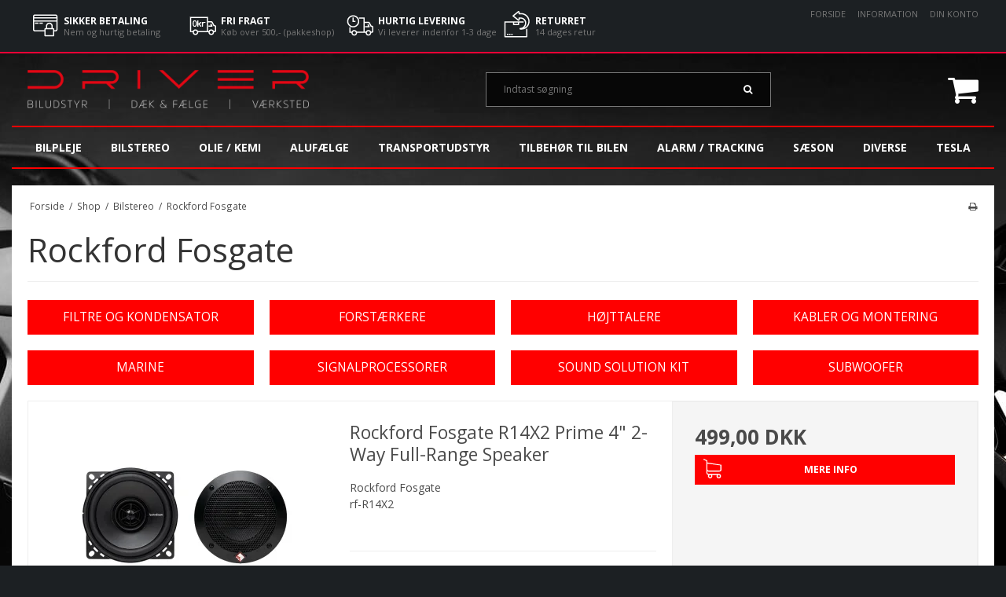

--- FILE ---
content_type: text/html; charset=ISO-8859-1
request_url: https://driver.dk/shop/28-rockford-fosgate/
body_size: 45882
content:
<!DOCTYPE html>
<!--[if lt IE 7 ]> <html class="ie6 ielt9 no-js" lang="da"> <![endif]-->
<!--[if IE 7 ]>    <html class="ie7 ielt9 no-js" lang="da"> <![endif]-->
<!--[if IE 8 ]>    <html class="ie8 ielt9 no-js" lang="da"> <![endif]-->
<!--[if IE 9 ]>    <html class="ie9 no-js" lang="da"> <![endif]-->
<!--[if (gt IE 9)|!(IE)]><!--> <html class="no-js" lang="da"> <!--<![endif]-->
<head prefix="og: http://ogp.me/ns#
              fb: http://ogp.me/ns/fb#
              ng: http://angularjs.org">
    <meta charset="windows-1252">
<title>Rockford Fosgate - Driver.dk</title>
<meta name="viewport" content="width=device-width, initial-scale=1">
<meta name="generator" content="DanDomain Webshop">
<meta name="csrf_token" content="MTc2OTE4OTcwNGM1NTJmMTJjNTIzODY1YTNjZTE4ZDBmM2YyNTZiMDc1ZmU0M2FiZDRZRU5VTkFwMjUzMTE5UERmYUtZaE9EU2Rzd3ltMGgxSg==" />
<meta property="og:type" content="product.group" />
<meta property="og:title" content="Rockford Fosgate" />
<meta property="og:url" content="https://driver.dk/shop/28-rockford-fosgate/" />
<meta property="og:sitename" content="Driver.dk" />
<meta property="og:description" content="Driver.dk" />




<!--[if lte IE 9]>
<script src="https://shop76124.sfstatic.io/_design/smartytemplates/store/template001/assets/js/ie.js"></script>
<link href="https://shop76124.sfstatic.io/_design/smartytemplates/store/template001/assets/css/ie.css" rel="stylesheet" type="text/css">
<link href="https://shop76124.sfstatic.io/_design/smartytemplates/store/template001/assets/css/template.ie.css" rel="stylesheet" type="text/css">
<![endif]-->

<link rel="preconnect" href="https://shop76124.sfstatic.io" crossorigin>
<link rel="preconnect" href="https://fonts.gstatic.com/" crossorigin>

<link rel="stylesheet" href="https://shop76124.sfstatic.io/_design/common/libs/font-awesome/latest/css/font-awesome.dirty.min.css">
<link href="https://shop76124.sfstatic.io/_design/smartytemplates/store/template001/assets/css/libs.css?v=20251014085848" rel="stylesheet" >
<link href="https://shop76124.sfstatic.io/_design/smartytemplates/store/template001/assets/css/template.css?v=20251014085848" rel="stylesheet" >
<link href="https://shop76124.sfstatic.io/upload_dir/templates/driver_copy_4/assets/css/theme.css?v=20210520100105" rel="stylesheet" >
<link href="https://shop76124.sfstatic.io/upload_dir/templates/driver_copy_4/assets/css/mmenu.css?v=20210519154535" rel="stylesheet" >
<link href="https://shop76124.sfstatic.io/upload_dir/templates/driver_copy_4/assets/css/custom.css?v=20210519154535" rel="stylesheet" >
<link href="https://shop76124.sfstatic.io/_design/smartytemplates/store/template001/assets/css/print.css?v=20251014085848" media="print" rel="stylesheet" >
<link href="https://shop76124.sfstatic.io/_design/smartytemplates/design_apps/badge-widget/dist/v1/modules/widgets/badge/assets/css/widget.badge.css?v=20250826130358" rel="stylesheet" >

<script>
window.platform = window.platform || {};(function (q) {var topics = {}, subUid = -1;q.subscribe = function(topic, func) {if (!topics[topic]) {topics[topic] = [];}var token = (++subUid).toString();topics[topic].push({token: token,func: func});return token;};q.publish = function(topic, args) {if (!topics[topic]) {return false;}setTimeout(function() {var subscribers = topics[topic],len = subscribers ? subscribers.length : 0;while (len--) {subscribers[len].func(topic, args);}}, 0);return true;};q.unsubscribe = function(token) {for (var m in topics) {if (topics[m]) {for (var i = 0, j = topics[m].length; i < j; i++) {if (topics[m][i].token === token) {topics[m].splice(i, 1);return token;}}}}return false;};})(window.platform);
</script>







        
            <script async src="https://www.googletagmanager.com/gtag/js?id=UA-167196596-1" id="google-analytics" ></script>

        


<script>
    
        window.dataLayer = window.dataLayer || [];
        function gtag(){dataLayer.push(arguments);}
        gtag('js', new Date());

        var gtagConfigs = {
            'anonymize_ip': true
        };

        if (sessionStorage.getItem('referrer') !== null) {
            gtagConfigs['page_referrer'] = sessionStorage.getItem('referrer');
            sessionStorage.removeItem('referrer');
        }
    

    
    


            gtag('config', 'UA-167196596-1', gtagConfigs);
    
        
                
        </script>
    
<script type="text/javascript" src="//widget.trustpilot.com/bootstrap/v5/tp.widget.bootstrap.min.js" async=""></script>

<script>
(function(d,l){var f=d.getElementsByTagName('script')[0],s=d.createElement('script');s.async=true;s.src='https://sparxpres.dk/app/webintegration/static/module-loader.js';s.onload=function(){sparxpresClientLoader(l);};f.parentNode.insertBefore(s,f);})(document,'c1386ba9-7f22-401e-8b47-953aaec65fa1');
</script>



</head>
<body id="ng-app" data-ng-app="platform-app" data-ng-strict-di class="site1 languageDK currencyDKK pageId2 pageCategory28 pageTypeproduct" itemscope itemtype="http://schema.org/WebPage">
    
        










<div class="is-hidden">
    <nav id="mmenu">
        <ul>
                			    				<li>
    					<a href="/shop/1029-bilpleje/">Bilpleje</a>
    					
    					    						<ul>
    							    								<li>
    									<a href="/shop/251-meguiars/">Meguiars</a>
    									
    
    									    										<ul>
    											    												<li>
    												    <a href="/shop/257-andre-overflader/">Andre overflader</a>
    												    
    												    												    </li>
    											    												<li>
    												    <a href="/shop/260-daek--faelge/">D&aelig;k & f&aelig;lge</a>
    												    
    												    												    </li>
    											    												<li>
    												    <a href="/shop/259-da-power-systems/">DA Power systems</a>
    												    
    												    												    </li>
    											    												<li>
    												    <a href="/shop/262-interior/">Interior</a>
    												    
    												    												    </li>
    											    												<li>
    												    <a href="/shop/258-kits/">Kits</a>
    												    
    												    												    </li>
    											    												<li>
    												    <a href="/shop/263-luftfriskere/">Luftfriskere</a>
    												    
    												    												    </li>
    											    												<li>
    												    <a href="/shop/261-professionel/">Professionel</a>
    												    
    												    												    </li>
    											    												<li>
    												    <a href="/shop/264-tilbehoer/">Tilbeh&oslash;r</a>
    												    
    												    												    </li>
    											    												<li>
    												    <a href="/shop/252-trin-1---vask/">Trin 1 - vask</a>
    												    
    												    												    </li>
    											    												<li>
    												    <a href="/shop/253-trin-2---rens--forbered/">Trin 2 - rens & forbered</a>
    												    
    												    												    </li>
    											    												<li>
    												    <a href="/shop/254-trin-3---polish/">Trin 3 - polish</a>
    												    
    												    												    </li>
    											    												<li>
    												    <a href="/shop/255-trin-4---lakforseglere--voks/">Trin 4 - lakforseglere & voks</a>
    												    
    												    												    </li>
    											    												<li>
    												    <a href="/shop/256-trin-5---vedligeholdelse/">Trin 5 - vedligeholdelse</a>
    												    
    												    												    </li>
    											    												<li>
    												    <a href="/shop/1097-meguiars-marine/">Meguiars Marine</a>
    												    
    												    												    </li>
    											    										</ul>
    									    
    								</li>
    							    								<li>
    									<a href="/shop/718-racoon-bilpleje/">Racoon Bilpleje</a>
    									
    
    									    
    								</li>
    							    								<li>
    									<a href="/shop/649-turtle-bilpleje/">Turtle Bilpleje</a>
    									
    
    									    
    								</li>
    							    								<li>
    									<a href="/shop/652-armor-all-bilpleje/">Armor All Bilpleje</a>
    									
    
    									    
    								</li>
    							    								<li>
    									<a href="/shop/660-sonax-bilpleje/">Sonax Bilpleje</a>
    									
    
    									    
    								</li>
    							    								<li>
    									<a href="/shop/644-holst-bilpleje/">Holst Bilpleje</a>
    									
    
    									    
    								</li>
    							    								<li>
    									<a href="/shop/645-simoniz-bilpleje/">Simoniz Bilpleje</a>
    									
    
    									    
    								</li>
    							    								<li>
    									<a href="/shop/700-motip-bilpleje/">Motip Bilpleje</a>
    									
    
    									    
    								</li>
    							    								<li>
    									<a href="/shop/711-quixx-bilpleje/">Quixx Bilpleje</a>
    									
    
    									    
    								</li>
    							    								<li>
    									<a href="/shop/715-basta-bilpleje/">Basta Bilpleje</a>
    									
    
    									    
    								</li>
    							    								<li>
    									<a href="/shop/764-vikan-vasketilbehoer/">Vikan Vasketilbeh&oslash;r</a>
    									
    
    									    
    								</li>
    							    								<li>
    									<a href="/shop/789-kent-bilpleje/">Kent Bilpleje</a>
    									
    
    									    
    								</li>
    							    								<li>
    									<a href="/shop/1037-klargoering/">Klarg&oslash;ring</a>
    									
    
    									    										<ul>
    											    												<li>
    												    <a href="/shop/661-foer-bilvask/">F&oslash;r Bilvask</a>
    												    
    												    												    </li>
    											    												<li>
    												    <a href="/shop/720-lygtepolering/">Lygtepolering</a>
    												    
    												    												    </li>
    											    												<li>
    												    <a href="/shop/701-polermaskiner--tilbehoer/">Polermaskiner / Tilbeh&oslash;r</a>
    												    
    												    												    </li>
    											    												<li>
    												    <a href="/shop/666-sprinkler-koncentrat/">Sprinkler Koncentrat</a>
    												    
    												    												    </li>
    											    												<li>
    												    <a href="/shop/582-autoshampoo/">Autoshampoo</a>
    												    
    												    												    </li>
    											    												<li>
    												    <a href="/shop/583-faelgrens--daekpleje/">F&aelig;lgrens / D&aelig;kpleje</a>
    												    
    												    												    </li>
    											    												<li>
    												    <a href="/shop/579-coating/">Coating</a>
    												    
    												    												    </li>
    											    												<li>
    												    <a href="/shop/580-tilbehoer-til-bilpleje--bilvask/">Tilbeh&oslash;r til bilpleje / bilvask</a>
    												    
    												    												    </li>
    											    												<li>
    												    <a href="/shop/584-glasrens--ruderens/">Glasrens / Ruderens</a>
    												    
    												    												    </li>
    											    												<li>
    												    <a href="/shop/585-lakpleje/">Lakpleje</a>
    												    
    												    												    </li>
    											    												<li>
    												    <a href="/shop/586-antidug/">Antidug</a>
    												    
    												    												    </li>
    											    												<li>
    												    <a href="/shop/588-kabinerens--kabinepleje/">Kabinerens / Kabinepleje</a>
    												    
    												    												    </li>
    											    												<li>
    												    <a href="/shop/647-frisk-duft--airconrens/">Frisk Duft / Airconrens</a>
    												    
    												    												    </li>
    											    												<li>
    												    <a href="/shop/651-diverse-bilpleje--kemi/">Diverse Bilpleje / Kemi</a>
    												    
    												    												    </li>
    											    												<li>
    												    <a href="/shop/663-vinylpleje/">Vinylpleje</a>
    												    
    												    												    </li>
    											    										</ul>
    									    
    								</li>
    							    						</ul>
    					    				</li>
    			    				<li>
    					<a href="/shop/1028-bilstereo/">Bilstereo</a>
    					
    					    						<ul>
    							    								<li>
    									<a href="/shop/892-antenneadaptere/">Antenneadaptere</a>
    									
    
    									    
    								</li>
    							    								<li>
    									<a href="/shop/843-antenner--tilbehoer/">Antenner / Tilbeh&oslash;r</a>
    									
    
    									    
    								</li>
    							    								<li>
    									<a href="/shop/834-bakkamera/">Bakkamera</a>
    									
    
    									    
    								</li>
    							    								<li>
    									<a href="/shop/919-bilradio/">Bilradio</a>
    									
    
    									    
    								</li>
    							    								<li>
    									<a href="/shop/885-can-bus-adaptere/">Can-Bus Adaptere</a>
    									
    
    									    
    								</li>
    							    								<li>
    									<a href="/shop/878-dab--dab/">Dab / Dab+</a>
    									
    
    									    
    								</li>
    							    								<li>
    									<a href="/shop/831-dashcam/">Dashcam</a>
    									
    
    									    
    								</li>
    							    								<li>
    									<a href="/shop/896-delefiltre--stoejfiltre/">Delefiltre / St&oslash;jfiltre</a>
    									
    
    									    
    								</li>
    							    								<li>
    									<a href="/shop/872-diverse-tilbehoer/">Diverse Tilbeh&oslash;r</a>
    									
    
    									    
    								</li>
    							    								<li>
    									<a href="/shop/898-dvd-afspillere/">DVD Afspillere</a>
    									
    
    									    
    								</li>
    							    								<li>
    									<a href="/shop/146-focal/">Focal</a>
    									
    
    									    
    								</li>
    							    								<li>
    									<a href="/shop/917-fordelerblokke/">Fordelerblokke</a>
    									
    
    									    
    								</li>
    							    								<li>
    									<a href="/shop/902-forstaerkere/">Forst&aelig;rkere</a>
    									
    
    									    
    								</li>
    							    								<li>
    									<a href="/shop/888-haandfri/">H&aring;ndfri</a>
    									
    
    									    
    								</li>
    							    								<li>
    									<a href="/shop/890-hoejttaleradapterstik/">H&oslash;jttaleradapterstik</a>
    									
    
    									    
    								</li>
    							    								<li>
    									<a href="/shop/1038-hoejttalere/">H&oslash;jttalere</a>
    									
    
    									    										<ul>
    											    												<li>
    												    <a href="/shop/899-oevrige-hoejttalere/">&Oslash;vrige h&oslash;jttalere</a>
    												    
    												    												    </li>
    											    												<li>
    												    <a href="/shop/926-alpine-hoejttalere/">Alpine H&oslash;jttalere</a>
    												    
    												    												    </li>
    											    												<li>
    												    <a href="/shop/928-alpine-hoejttalere/">Alpine H&oslash;jttalere</a>
    												    
    												    												    </li>
    											    												<li>
    												    <a href="/shop/922-caliber-hoejttalere/">Caliber H&oslash;jttalere</a>
    												    
    												    												    </li>
    											    												<li>
    												    <a href="/shop/931-jvc-hoejttalere/">JVC H&oslash;jttalere</a>
    												    
    												    												    </li>
    											    										</ul>
    									    
    								</li>
    							    								<li>
    									<a href="/shop/881-hoejttalerkabel/">H&oslash;jttalerkabel</a>
    									
    
    									    
    								</li>
    							    								<li>
    									<a href="/shop/884-hoejttalerrammer/">H&oslash;jttalerrammer</a>
    									
    
    									    
    								</li>
    							    								<li>
    									<a href="/shop/910-hoejttalerstik--terminaler/">H&oslash;jttalerstik / Terminaler</a>
    									
    
    									    
    								</li>
    							    								<li>
    									<a href="/shop/924-hdmi-kabler/">HDMI Kabler</a>
    									
    
    									    
    								</li>
    							    								<li>
    									<a href="/shop/92-helix-match/">Helix Match</a>
    									
    
    									    										<ul>
    											    												<li>
    												    <a href="/shop/93-dsp-forstaerker/">DSP Forst&aelig;rker</a>
    												    
    												    												    </li>
    											    												<li>
    												    <a href="/shop/94-hoejttaler/">H&oslash;jttaler</a>
    												    
    												    												    </li>
    											    												<li>
    												    <a href="/shop/95-subwoofer/">Subwoofer</a>
    												    
    												    												    </li>
    											    												<li>
    												    <a href="/shop/96-tilbehoer/">Tilbeh&oslash;r</a>
    												    
    												    												    </li>
    											    										</ul>
    									    
    								</li>
    							    								<li>
    									<a href="/shop/875-indbygningsrammer/">Indbygningsrammer</a>
    									
    
    									    
    								</li>
    							    								<li>
    									<a href="/shop/903-ipod--usb-tilbehoer/">Ipod / USB Tilbeh&oslash;r</a>
    									
    
    									    
    								</li>
    							    								<li>
    									<a href="/shop/880-iso-stik--aux-adaptere/">ISO stik / AUX Adaptere</a>
    									
    
    									    
    								</li>
    							    								<li>
    									<a href="/shop/873-kabelkit/">Kabelkit</a>
    									
    
    									    
    								</li>
    							    								<li>
    									<a href="/shop/870-komplet-2-din-monteringssaet/">Komplet 2-Din Monteringss&aelig;t</a>
    									
    
    									    
    								</li>
    							    								<li>
    									<a href="/shop/912-marinestereo/">Marinestereo</a>
    									
    
    									    
    								</li>
    							    								<li>
    									<a href="/shop/811-multimedie-tilbehoer/">Multimedie Tilbeh&oslash;r</a>
    									
    
    									    
    								</li>
    							    								<li>
    									<a href="/shop/897-navigation/">Navigation</a>
    									
    
    									    
    								</li>
    							    								<li>
    									<a href="/shop/134-pioneer/">Pioneer</a>
    									
    
    									    										<ul>
    											    												<li>
    												    <a href="/shop/136-autocamper/">Autocamper</a>
    												    
    												    												    </li>
    											    												<li>
    												    <a href="/shop/135-bil-specifik/">Bil specifik</a>
    												    
    												    												    </li>
    											    												<li>
    												    <a href="/shop/143-dashcam-og-bakkamera/">Dashcam og Bakkamera</a>
    												    
    												    												    </li>
    											    												<li>
    												    <a href="/shop/142-forstaerkere/">Forst&aelig;rkere</a>
    												    
    												    												    </li>
    											    												<li>
    												    <a href="/shop/140-hoejttalersystemer/">H&oslash;jttalersystemer</a>
    												    
    												    												    </li>
    											    												<li>
    												    <a href="/shop/137-multimedie--og-navigationsreceivere/">Multimedie -og Navigationsreceivere</a>
    												    
    												    												    </li>
    											    												<li>
    												    <a href="/shop/138-multimedie-receivere/">Multimedie receivere</a>
    												    
    												    												    </li>
    											    												<li>
    												    <a href="/shop/139-receivere/">Receivere</a>
    												    
    												    												    </li>
    											    												<li>
    												    <a href="/shop/141-subwoofere/">Subwoofere</a>
    												    
    												    												    </li>
    											    												<li>
    												    <a href="/shop/144-tilbehoer/">Tilbeh&oslash;r</a>
    												    
    												    												    </li>
    											    												<li>
    												    <a href="/shop/145-tilbud/">Tilbud</a>
    												    
    												    												    </li>
    											    										</ul>
    									    
    								</li>
    							    								<li>
    									<a href="/shop/920-radio--multimedie/">Radio / Multimedie</a>
    									
    
    									    
    								</li>
    							    								<li>
    									<a href="/shop/889-radiorammer/">Radiorammer</a>
    									
    
    									    
    								</li>
    							    								<li>
    									<a href="/shop/894-radiostik/">Radiostik</a>
    									
    
    									    
    								</li>
    							    								<li>
    									<a href="/shop/905-radiostroemstik/">Radiostr&oslash;mstik</a>
    									
    
    									    
    								</li>
    							    								<li>
    									<a href="/shop/879-ratstyring/">Ratstyring</a>
    									
    
    									    
    								</li>
    							    								<li>
    									<a href="/shop/28-rockford-fosgate/">Rockford Fosgate</a>
    									
    
    									    										<ul>
    											    												<li>
    												    <a href="/shop/75-filtre-og-kondensator/">Filtre og kondensator</a>
    												    
    												    												    </li>
    											    												<li>
    												    <a href="/shop/29-forstaerkere/">Forst&aelig;rkere</a>
    												    
    												        												        <ul>
    												                												                <li><a href="/shop/30-1-kanals/">1-kanals</a></li>
    												                												                <li><a href="/shop/31-2-kanals/">2-kanals</a></li>
    												                												                <li><a href="/shop/32-4-kanals/">4-kanals</a></li>
    												                												                <li><a href="/shop/33-5-kanals/">5-kanals</a></li>
    												                												        </ul>
    												    												    </li>
    											    												<li>
    												    <a href="/shop/76-hoejttalere/">H&oslash;jttalere</a>
    												    
    												        												        <ul>
    												                												                <li><a href="/shop/77-1/">1"</a></li>
    												                												                <li><a href="/shop/78-15/">1.5"</a></li>
    												                												                <li><a href="/shop/79-35/">3.5"</a></li>
    												                												                <li><a href="/shop/81-4x6/">4"x6"</a></li>
    												                												                <li><a href="/shop/80-40/">4.0"</a></li>
    												                												                <li><a href="/shop/91-5x7/">5"x7"</a></li>
    												                												                <li><a href="/shop/82-525/">5.25"</a></li>
    												                												                <li><a href="/shop/85-6x8/">6"x8"</a></li>
    												                												                <li><a href="/shop/86-6x9/">6"x9"</a></li>
    												                												                <li><a href="/shop/83-65/">6.5"</a></li>
    												                												                <li><a href="/shop/84-675/">6.75"</a></li>
    												                												                <li><a href="/shop/87-8/">8"</a></li>
    												                												                <li><a href="/shop/89-bilspecifikke-hoejtalere/">Bilspecifikke h&oslash;jtalere</a></li>
    												                												                <li><a href="/shop/88-hoejtalere-til-motorcykel/">H&oslash;jtalere til motorcykel</a></li>
    												                												        </ul>
    												    												    </li>
    											    												<li>
    												    <a href="/shop/73-kabler-og-montering/">Kabler og montering</a>
    												    
    												        												        <ul>
    												                												                <li><a href="/shop/74-tilbehoer/">Tilbeh&oslash;r</a></li>
    												                												        </ul>
    												    												    </li>
    											    												<li>
    												    <a href="/shop/34-marine/">Marine</a>
    												    
    												        												        <ul>
    												                												                <li><a href="/shop/35-forstaerkere/">Forst&aelig;rkere</a></li>
    												                												                <li><a href="/shop/40-hoejttalere/">H&oslash;jttalere</a></li>
    												                												                <li><a href="/shop/44-marine-radio/">Marine radio</a></li>
    												                												                <li><a href="/shop/45-subwoofers/">Subwoofers</a></li>
    												                												                <li><a href="/shop/49-tilbehoer/">Tilbeh&oslash;r</a></li>
    												                												        </ul>
    												    												    </li>
    											    												<li>
    												    <a href="/shop/71-signalprocessorer/">Signalprocessorer</a>
    												    
    												    												    </li>
    											    												<li>
    												    <a href="/shop/72-sound-solution-kit/">Sound solution kit</a>
    												    
    												    												    </li>
    											    												<li>
    												    <a href="/shop/56-subwoofer/">Subwoofer</a>
    												    
    												        												        <ul>
    												                												                <li><a href="/shop/58-10/">10"</a></li>
    												                												                <li><a href="/shop/59-12/">12"</a></li>
    												                												                <li><a href="/shop/60-13/">13"</a></li>
    												                												                <li><a href="/shop/61-15/">15"</a></li>
    												                												                <li><a href="/shop/62-16/">16"</a></li>
    												                												                <li><a href="/shop/63-19/">19"</a></li>
    												                												                <li><a href="/shop/57-8/">8"</a></li>
    												                												                <li><a href="/shop/64-aktiv-subwoofer/">Aktiv subwoofer</a></li>
    												                												                <li><a href="/shop/68-baskasser/">Baskasser</a></li>
    												                												        </ul>
    												    												    </li>
    											    										</ul>
    									    
    								</li>
    							    								<li>
    									<a href="/shop/883-sikringer--fordelerblokke/">Sikringer / Fordelerblokke</a>
    									
    
    									    
    								</li>
    							    								<li>
    									<a href="/shop/927-skaerme/">Sk&aelig;rme</a>
    									
    
    									    
    								</li>
    							    								<li>
    									<a href="/shop/921-stik--terminaler/">Stik / Terminaler</a>
    									
    
    									    
    								</li>
    							    								<li>
    									<a href="/shop/904-stroemkabler--polsko/">Str&oslash;mkabler / Polsko</a>
    									
    
    									    
    								</li>
    							    								<li>
    									<a href="/shop/916-tabletholdere/">Tabletholdere</a>
    									
    
    									    
    								</li>
    							    								<li>
    									<a href="/shop/876-y-kabler--phono/">Y-kabler / Phono</a>
    									
    
    									    
    								</li>
    							    								<li>
    									<a href="/shop/1039-subwoofer--kabinetter/">Subwoofer / Kabinetter</a>
    									
    
    									    										<ul>
    											    												<li>
    												    <a href="/shop/925-aktiv-sub/">Aktiv Sub</a>
    												    
    												    												    </li>
    											    												<li>
    												    <a href="/shop/918-bassworx--caliber-subkasser/">Bassworx / Caliber Subkasser</a>
    												    
    												        												        <ul>
    												                												                <li><a href="/shop/871-bassworx--caliber-subkasser/">Bassworx / Caliber Subkasser</a></li>
    												                												        </ul>
    												    												    </li>
    											    												<li>
    												    <a href="/shop/877-sub-enheder/">Sub Enheder</a>
    												    
    												    												    </li>
    											    										</ul>
    									    
    								</li>
    							    						</ul>
    					    				</li>
    			    				<li>
    					<a href="/shop/1030-olie--kemi/">Olie / Kemi</a>
    					
    					    						<ul>
    							    								<li>
    									<a href="/shop/1066-olie--kemi--tekniske-produkter/">Olie / Kemi / Tekniske produkter</a>
    									
    
    									    										<ul>
    											    												<li>
    												    <a href="/shop/673-diverse-spray--kemi/">Diverse Spray / Kemi</a>
    												    
    												    												    </li>
    											    												<li>
    												    <a href="/shop/1068-olie--additiver/">Olie / Additiver</a>
    												    
    												        												        <ul>
    												                												                <li><a href="/shop/659-2takt-olie/">2Takt Olie</a></li>
    												                												                <li><a href="/shop/646-additiver/">Additiver</a></li>
    												                												                <li><a href="/shop/655-bremsevaeske--bremserens/">Bremsev&aelig;ske / Bremserens</a></li>
    												                												                <li><a href="/shop/658-gearolie/">Gearolie</a></li>
    												                												                <li><a href="/shop/672-hydraulikvaeske/">Hydraulikv&aelig;ske</a></li>
    												                												                <li><a href="/shop/643-koelervaeske-mm/">K&oslash;lerv&aelig;ske mm.</a></li>
    												                												                <li><a href="/shop/671-manista-haandrens/">Manista H&aring;ndrens</a></li>
    												                												                <li><a href="/shop/656-motorolie/">Motorolie</a></li>
    												                												                <li><a href="/shop/657-smoerefedt/">Sm&oslash;refedt</a></li>
    												                												        </ul>
    												    												    </li>
    											    												<li>
    												    <a href="/shop/698-undervogn--rustbeskyttelse/">Undervogn / Rustbeskyttelse</a>
    												    
    												    												    </li>
    											    												<li>
    												    <a href="/shop/1069-haynes-haandboeger/">Haynes H&aring;ndb&oslash;ger</a>
    												    
    												        												        <ul>
    												                												                <li><a href="/shop/637-engelske-haandboeger/">Engelske h&aring;ndb&oslash;ger</a></li>
    												                												                <li><a href="/shop/638-mc--scootere/">MC / Scootere</a></li>
    												                												                <li><a href="/shop/636-specielboeger/">Specielb&oslash;ger</a></li>
    												                												                <li><a href="/shop/639-stylingboeger/">Stylingb&oslash;ger</a></li>
    												                												                <li><a href="/shop/635-svenske-haandboeger/">Svenske h&aring;ndb&oslash;ger</a></li>
    												                												        </ul>
    												    												    </li>
    											    										</ul>
    									    
    								</li>
    							    								<li>
    									<a href="/shop/1067-maling--tilbehoer/">Maling / Tilbeh&oslash;r</a>
    									
    
    									    										<ul>
    											    												<li>
    												    <a href="/shop/1070-autolak/">Autolak</a>
    												    
    												        												        <ul>
    												                												                <li><a href="/shop/676-lakstifte/">Lakstifte</a></li>
    												                												                <li><a href="/shop/681-spray/">Spray</a></li>
    												                												        </ul>
    												    												    </li>
    											    												<li>
    												    <a href="/shop/678-primer--grundmaling/">Primer / Grundmaling</a>
    												    
    												    												    </li>
    											    												<li>
    												    <a href="/shop/680-colormatic-spray/">Colormatic spray</a>
    												    
    												    												    </li>
    											    												<li>
    												    <a href="/shop/682-tilbehoer/">Tilbeh&oslash;r</a>
    												    
    												    												    </li>
    											    												<li>
    												    <a href="/shop/683-spartelmasse/">Spartelmasse</a>
    												    
    												    												    </li>
    											    												<li>
    												    <a href="/shop/684-universalmaling/">Universalmaling</a>
    												    
    												    												    </li>
    											    												<li>
    												    <a href="/shop/687-sprayfolie--tilbehoer/">Sprayfolie / Tilbeh&oslash;r</a>
    												    
    												    												    </li>
    											    												<li>
    												    <a href="/shop/688-specielmaling/">Specielmaling</a>
    												    
    												    												    </li>
    											    												<li>
    												    <a href="/shop/689-hammerlak/">Hammerlak</a>
    												    
    												    												    </li>
    											    												<li>
    												    <a href="/shop/692-industri-ral-farver/">Industri RAL Farver</a>
    												    
    												    												    </li>
    											    												<li>
    												    <a href="/shop/693-bremsekalibermaling/">Bremsekalibermaling</a>
    												    
    												    												    </li>
    											    												<li>
    												    <a href="/shop/694-varmebestandig-maling/">Varmebestandig Maling</a>
    												    
    												    												    </li>
    											    												<li>
    												    <a href="/shop/697-ral-maling/">RAL Maling</a>
    												    
    												    												    </li>
    											    										</ul>
    									    
    								</li>
    							    						</ul>
    					    				</li>
    			    				<li>
    					<a href="/shop/1031-alufaelge/">Aluf&aelig;lge</a>
    					
    					    						<ul>
    							    								<li>
    									<a href="/shop/1086-bbs-faelge/">BBS F&aelig;lge</a>
    									
    
    									    										<ul>
    											    												<li>
    												    <a href="/shop/975-bbs-faelge--tilbehoer/">BBS F&aelig;lge / Tilbeh&oslash;r</a>
    												    
    												    												    </li>
    											    												<li>
    												    <a href="/shop/976-design-line/">Design Line</a>
    												    
    												    												    </li>
    											    												<li>
    												    <a href="/shop/974-forged-line/">Forged Line</a>
    												    
    												    												    </li>
    											    												<li>
    												    <a href="/shop/977-performance-line/">Performance Line</a>
    												    
    												    												    </li>
    											    										</ul>
    									    
    								</li>
    							    								<li>
    									<a href="/shop/981-faelg--tilbehoer/">F&aelig;lg / Tilbeh&oslash;r</a>
    									
    
    									    
    								</li>
    							    								<li>
    									<a href="/shop/973-r-series-faelge/">R-Series F&aelig;lge</a>
    									
    
    									    
    								</li>
    							    								<li>
    									<a href="/shop/978-vossen-faelge/">Vossen F&aelig;lge</a>
    									
    
    									    
    								</li>
    							    						</ul>
    					    				</li>
    			    				<li>
    					<a href="/shop/1032-transportudstyr/">Transportudstyr</a>
    					
    					    						<ul>
    							    								<li>
    									<a href="/shop/1048-thule/">Thule</a>
    									
    
    									    										<ul>
    											    												<li>
    												    <a href="/shop/1050-thule-cykelholder/">Thule Cykelholder</a>
    												    
    												        												        <ul>
    												                												                <li><a href="/shop/800-cykelholder-til-anhaengertraek/">Cykelholder til anh&aelig;ngertr&aelig;k</a></li>
    												                												                <li><a href="/shop/799-cykelholder-til-bagklap/">Cykelholder til bagklap</a></li>
    												                												                <li><a href="/shop/801-cykelholder-til-tag/">Cykelholder til tag</a></li>
    												                												                <li><a href="/shop/601-tilbehoer-til-cykelholder/">Tilbeh&oslash;r til cykelholder</a></li>
    												                												        </ul>
    												    												    </li>
    											    												<li>
    												    <a href="/shop/1051-thule-tagboejler/">Thule Tagb&oslash;jler</a>
    												    
    												        												        <ul>
    												                												                <li><a href="/shop/599-tagboejler-til-biler/">Tagb&oslash;jler til biler</a></li>
    												                												                <li><a href="/shop/592-lastholder/">Lastholder</a></li>
    												                												                <li><a href="/shop/590-tilbehoer-til-tagboejler/">Tilbeh&oslash;r til tagb&oslash;jler</a></li>
    												                												                <li><a href="/shop/591-proffessionelt-tilbehoer/">Proffessionelt Tilbeh&oslash;r</a></li>
    												                												        </ul>
    												    												    </li>
    											    												<li>
    												    <a href="/shop/1052-thule-bagagebokse--tagkurve/">Thule Bagagebokse / Tagkurve</a>
    												    
    												        												        <ul>
    												                												                <li><a href="/shop/596-tagbokse/">Tagbokse</a></li>
    												                												                <li><a href="/shop/602-tagkurve/">Tagkurve</a></li>
    												                												                <li><a href="/shop/593-bagagebokse-til-anhaengertraek/">Bagagebokse til anh&aelig;ngertr&aelig;k</a></li>
    												                												                <li><a href="/shop/595-tilbehoer-bagagebokse--tagkurve/">Tilbeh&oslash;r Bagagebokse / Tagkurve</a></li>
    												                												        </ul>
    												    												    </li>
    											    												<li>
    												    <a href="/shop/1053-thule-sportholder/">Thule Sportholder</a>
    												    
    												        												        <ul>
    												                												                <li><a href="/shop/600-kajakholder/">Kajakholder</a></li>
    												                												                <li><a href="/shop/604-kanoholder/">Kanoholder</a></li>
    												                												                <li><a href="/shop/578-skibokse/">Skibokse</a></li>
    												                												                <li><a href="/shop/605-skiholder/">Skiholder</a></li>
    												                												                <li><a href="/shop/606-snowboardholder/">Snowboardholder</a></li>
    												                												                <li><a href="/shop/603-surfboardholder--sup-holder/">Surfboardholder / Sup-holder</a></li>
    												                												                <li><a href="/shop/594-tilbehoer-til-sportholder/">Tilbeh&oslash;r til sportholder</a></li>
    												                												        </ul>
    												    												    </li>
    											    												<li>
    												    <a href="/shop/598-thule-reservedele/">Thule reservedele</a>
    												    
    												    												    </li>
    											    												<li>
    												    <a href="/shop/629-thule-snekaeder/">Thule snek&aelig;der</a>
    												    
    												    												    </li>
    											    										</ul>
    									    
    								</li>
    							    								<li>
    									<a href="/shop/1049-transport/">Transport</a>
    									
    
    									    										<ul>
    											    												<li>
    												    <a href="/shop/634-bagageremme--hold-fast-remme/">Bagageremme / Hold-Fast Remme</a>
    												    
    												    												    </li>
    											    												<li>
    												    <a href="/shop/611-cykelholder-tilbehoer--reservedele/">Cykelholder tilbeh&oslash;r / reservedele</a>
    												    
    												    												    </li>
    											    												<li>
    												    <a href="/shop/618-cykelholdere/">Cykelholdere</a>
    												    
    												    												    </li>
    											    												<li>
    												    <a href="/shop/581-cykeltilbehoer/">Cykeltilbeh&oslash;r</a>
    												    
    												    												    </li>
    											    												<li>
    												    <a href="/shop/753-diverse/">Diverse</a>
    												    
    												    												    </li>
    											    												<li>
    												    <a href="/shop/806-grill--braende/">Grill / Br&aelig;nde</a>
    												    
    												    												    </li>
    											    												<li>
    												    <a href="/shop/809-inventar-kontor--lager/">Inventar Kontor / Lager</a>
    												    
    												    												    </li>
    											    												<li>
    												    <a href="/shop/786-koelebokse--tilbehoer/">K&oslash;lebokse / Tilbeh&oslash;r</a>
    												    
    												    												    </li>
    											    												<li>
    												    <a href="/shop/787-kaffemaskiner--tilbehoer/">Kaffemaskiner / Tilbeh&oslash;r</a>
    												    
    												    												    </li>
    											    												<li>
    												    <a href="/shop/807-kiosk--leg/">Kiosk / Leg</a>
    												    
    												    												    </li>
    											    												<li>
    												    <a href="/shop/818-lighter--tilbehoer/">Lighter / Tilbeh&oslash;r</a>
    												    
    												    												    </li>
    											    												<li>
    												    <a href="/shop/788-omformere/">Omformere</a>
    												    
    												    												    </li>
    											    												<li>
    												    <a href="/shop/1062-tagtilbehoer/">Tagtilbeh&oslash;r</a>
    												    
    												        												        <ul>
    												                												                <li><a href="/shop/609-bu-fodsaet--kitsaet/">BU fods&aelig;t / Kits&aelig;t</a></li>
    												                												                <li><a href="/shop/610-fodsaet-til-tagboejler/">Fods&aelig;t til tagb&oslash;jler</a></li>
    												                												                <li><a href="/shop/612-last--ski--surf--og-baadholdere/">Last-, Ski,- Surf- og B&aring;dholdere</a></li>
    												                												                <li><a href="/shop/614-mont-blanc-ready-fit/">Mont Blanc Ready Fit</a></li>
    												                												        </ul>
    												    												    </li>
    											    												<li>
    												    <a href="/shop/1063-trailer--campingvognstilbehoer/">Trailer / Campingvognstilbeh&oslash;r</a>
    												    
    												        												        <ul>
    												                												                <li><a href="/shop/966-diverse-trailertilbehoer/">Diverse Trailertilbeh&oslash;r</a></li>
    												                												                <li><a href="/shop/969-ekstra-hjul--tilbehoer/">Ekstra hjul / Tilbeh&oslash;r</a></li>
    												                												                <li><a href="/shop/968-gummistrop/">Gummistrop</a></li>
    												                												                <li><a href="/shop/805-kuglekobling--laase--skjulere/">Kuglekobling / L&aring;se / Skjulere</a></li>
    												                												                <li><a href="/shop/967-reflekser--lygter/">Reflekser / Lygter</a></li>
    												                												                <li><a href="/shop/823-trailerstik/">Trailerstik</a></li>
    												                												        </ul>
    												    												    </li>
    											    										</ul>
    									    
    								</li>
    							    						</ul>
    					    				</li>
    			    				<li>
    					<a href="/shop/1033-tilbehoer-til-bilen/">Tilbeh&oslash;r til bilen</a>
    					
    					    						<ul>
    							    								<li>
    									<a href="/shop/1040-indvendig-tilbehoer/">Indvendig tilbeh&oslash;r</a>
    									
    
    									    										<ul>
    											    												<li>
    												    <a href="/shop/589-autostole/">Autostole</a>
    												    
    												    												    </li>
    											    												<li>
    												    <a href="/shop/839-centrallaase/">Centrall&aring;se</a>
    												    
    												    												    </li>
    											    												<li>
    												    <a href="/shop/840-diverse-styling-indvendig/">Diverse Styling Indvendig</a>
    												    
    												    												    </li>
    											    												<li>
    												    <a href="/shop/935-diverse-tilbehoer-indvendig/">Diverse Tilbeh&oslash;r Indvendig</a>
    												    
    												    												    </li>
    											    												<li>
    												    <a href="/shop/654-duft-til-bilen/">Duft til bilen</a>
    												    
    												    												    </li>
    											    												<li>
    												    <a href="/shop/617-hund-i-bilen/">Hund i bilen</a>
    												    
    												    												    </li>
    											    												<li>
    												    <a href="/shop/963-instrument--maalere/">Instrument / M&aring;lere</a>
    												    
    												    												    </li>
    											    												<li>
    												    <a href="/shop/624-komfort-i-kabinen/">Komfort i kabinen</a>
    												    
    												    												    </li>
    											    												<li>
    												    <a href="/shop/984-lyddaempning/">Lydd&aelig;mpning</a>
    												    
    												    												    </li>
    											    												<li>
    												    <a href="/shop/814-mobil--tablettilbehoer/">Mobil / Tablettilbeh&oslash;r</a>
    												    
    												    												    </li>
    											    												<li>
    												    <a href="/shop/597-opbevaringsloesninger/">Opbevaringsl&oslash;sninger</a>
    												    
    												    												    </li>
    											    												<li>
    												    <a href="/shop/937-parkeringsure--klaebepuder/">Parkeringsure / Kl&aelig;bepuder</a>
    												    
    												    												    </li>
    											    												<li>
    												    <a href="/shop/939-sikkerhedsseler/">Sikkerhedsseler</a>
    												    
    												    												    </li>
    											    												<li>
    												    <a href="/shop/940-spejle/">Spejle</a>
    												    
    												    												    </li>
    											    												<li>
    												    <a href="/shop/1071-bilmaatter/">Bilm&aring;tter</a>
    												    
    												        												        <ul>
    												                												                <li><a href="/shop/709-bagagerumsbakker--maatter/">Bagagerumsbakker / M&aring;tter</a></li>
    												                												                <li><a href="/shop/703-bundmaatter-naalefilt/">Bundm&aring;tter N&aring;lefilt</a></li>
    												                												                <li><a href="/shop/705-bundmaatter-til-lastbil/">Bundm&aring;tter til lastbil</a></li>
    												                												                <li><a href="/shop/707-bundmaatter-velour/">Bundm&aring;tter Velour</a></li>
    												                												                <li><a href="/shop/708-gummimaatter-til-bilen/">Gummim&aring;tter til bilen</a></li>
    												                												                <li><a href="/shop/640-rensi-bakker/">Rensi bakker</a></li>
    												                												                <li><a href="/shop/771-universal-gummi--stofmaatter/">Universal Gummi / Stofm&aring;tter</a></li>
    												                												                <li><a href="/shop/706-universale-gummi--stofmaatter/">Universale Gummi / Stofm&aring;tter</a></li>
    												                												        </ul>
    												    												    </li>
    											    												<li>
    												    <a href="/shop/1082-solbeskyttelse/">Solbeskyttelse</a>
    												    
    												        												        <ul>
    												                												                <li><a href="/shop/832-solbeskyttere/">Solbeskyttere</a></li>
    												                												                <li><a href="/shop/792-solfilm/">Solfilm</a></li>
    												                												                <li><a href="/shop/965-solgardin/">Solgardin</a></li>
    												                												                <li><a href="/shop/943-sonniboy/">Sonniboy</a></li>
    												                												                <li><a href="/shop/945-sonniboy-solbeskytter/">Sonniboy Solbeskytter</a></li>
    												                												        </ul>
    												    												    </li>
    											    										</ul>
    									    
    								</li>
    							    								<li>
    									<a href="/shop/716-sikkerhed/">Sikkerhed</a>
    									
    
    									    
    								</li>
    							    								<li>
    									<a href="/shop/1041-udvendig-tilbehoer/">Udvendig tilbeh&oslash;r</a>
    									
    
    									    										<ul>
    											    												<li>
    												    <a href="/shop/844-beskyttelsesfolie/">Beskyttelsesfolie</a>
    												    
    												    												    </li>
    											    												<li>
    												    <a href="/shop/798-diverse-styling-udvendig/">Diverse Styling Udvendig</a>
    												    
    												    												    </li>
    											    												<li>
    												    <a href="/shop/1001-diverse-tilbehoer-udvendig/">Diverse Tilbeh&oslash;r Udvendig</a>
    												    
    												    												    </li>
    											    												<li>
    												    <a href="/shop/936-kantbeskyttere/">Kantbeskyttere</a>
    												    
    												    												    </li>
    											    												<li>
    												    <a href="/shop/971-laessekantsbeskyttere/">L&aelig;ssekantsbeskyttere</a>
    												    
    												    												    </li>
    											    												<li>
    												    <a href="/shop/972-laasebolte--moetrikker/">L&aring;sebolte / M&oslash;trikker</a>
    												    
    												    												    </li>
    											    												<li>
    												    <a href="/shop/772-nummerpladerammer--tilbehoer/">Nummerpladerammer / Tilbeh&oslash;r</a>
    												    
    												    												    </li>
    											    												<li>
    												    <a href="/shop/960-roerhaler/">R&oslash;rhaler</a>
    												    
    												    												    </li>
    											    												<li>
    												    <a href="/shop/564-skaermforoeger/">Sk&aelig;rmfor&oslash;ger</a>
    												    
    												    												    </li>
    											    												<li>
    												    <a href="/shop/959-spejle-udvendig/">Spejle Udvendig</a>
    												    
    												    												    </li>
    											    												<li>
    												    <a href="/shop/641-staenklapper/">St&aelig;nklapper</a>
    												    
    												    												    </li>
    											    												<li>
    												    <a href="/shop/762-tankdaeksler/">Tankd&aelig;ksler</a>
    												    
    												    												    </li>
    											    												<li>
    												    <a href="/shop/738-viskerblade/">Viskerblade</a>
    												    
    												    												    </li>
    											    												<li>
    												    <a href="/shop/1073-stafferinger--skilte/">Stafferinger / Skilte</a>
    												    
    												        												        <ul>
    												                												                <li><a href="/shop/797-dk-skilte/">DK-Skilte</a></li>
    												                												                <li><a href="/shop/796-flag--vimbler/">Flag / Vimbler</a></li>
    												                												                <li><a href="/shop/817-flag--vimbler/">Flag / Vimbler</a></li>
    												                												                <li><a href="/shop/717-maerkater/">M&aelig;rkater</a></li>
    												                												                <li><a href="/shop/670-stafferinger/">Stafferinger</a></li>
    												                												                <li><a href="/shop/793-vaegtavler--cvr-skilte/">V&aelig;gtavler / CVR-skilte</a></li>
    												                												        </ul>
    												    												    </li>
    											    												<li>
    												    <a href="/shop/1083-hjulkapsler/">Hjulkapsler</a>
    												    
    												        												        <ul>
    												                												                <li><a href="/shop/1012-13/">13"</a></li>
    												                												                <li><a href="/shop/1011-14/">14"</a></li>
    												                												                <li><a href="/shop/1010-15/">15"</a></li>
    												                												                <li><a href="/shop/1009-16/">16"</a></li>
    												                												                <li><a href="/shop/1008-17/">17"</a></li>
    												                												                <li><a href="/shop/815-tilbehoer-til-hjul/">Tilbeh&oslash;r til hjul</a></li>
    												                												        </ul>
    												    												    </li>
    											    												<li>
    												    <a href="/shop/1084-sportsudstoedninger/">Sportsudst&oslash;dninger</a>
    												    
    												        												        <ul>
    												                												                <li><a href="/shop/1015-komplet-udstoedning/">Komplet Udst&oslash;dning</a></li>
    												                												                <li><a href="/shop/1017-bilspecifikke-udstoedning/">Bilspecifikke Udst&oslash;dning</a></li>
    												                												                <li><a href="/shop/1026-afgangsroer/">Afgangsr&oslash;r</a></li>
    												                												                <li><a href="/shop/1024-udstoedning--tilbehoer/">Udst&oslash;dning / Tilbeh&oslash;r</a></li>
    												                												                <li><a href="/shop/1019-universal-35-tommer--89mm/">Universal 3,5 tommer / 89mm</a></li>
    												                												                <li><a href="/shop/1020-universal-3-tommer--76mm/">Universal 3 tommer / 76mm</a></li>
    												                												                <li><a href="/shop/1021-universal-25-tommer--635mm/">Universal 2,5 tommer / 63,5mm</a></li>
    												                												                <li><a href="/shop/1022-universal-2-tommer--508mm/">Universal 2 tommer / 50,8mm</a></li>
    												                												                <li><a href="/shop/1023-universal-1-34-tomme--445mm/">Universal 1 3/4 tomme / 44,5mm</a></li>
    												                												        </ul>
    												    												    </li>
    											    												<li>
    												    <a href="/shop/1085-vindafvisere/">Vindafvisere</a>
    												    
    												        												        <ul>
    												                												                <li><a href="/shop/948-personbil-fordoere/">Personbil Ford&oslash;re</a></li>
    												                												                <li><a href="/shop/947-personbil-fordoere-dark/">Personbil Ford&oslash;re "Dark"</a></li>
    												                												                <li><a href="/shop/946-personbil-bagdoer/">Personbil Bagd&oslash;r</a></li>
    												                												                <li><a href="/shop/954-personbil-soltag/">Personbil Soltag</a></li>
    												                												                <li><a href="/shop/951-lastbiler--varevogne/">Lastbiler / Varevogne</a></li>
    												                												                <li><a href="/shop/950-personbil-bagdoer-dark/">Personbil Bagd&oslash;r "Dark"</a></li>
    												                												        </ul>
    												    												    </li>
    											    										</ul>
    									    
    								</li>
    							    								<li>
    									<a href="/shop/1042-kn-filtre/">K&N filtre</a>
    									
    
    									    										<ul>
    											    												<li>
    												    <a href="/shop/730-kn-bolt-on-filtre/">K&N Bolt-On Filtre</a>
    												    
    												    												    </li>
    											    												<li>
    												    <a href="/shop/726-kn-clamp-on-filtre/">K&N Clamp-On Filtre</a>
    												    
    												    												    </li>
    											    												<li>
    												    <a href="/shop/723-kn-diverse/">K&N Diverse</a>
    												    
    												    												    </li>
    											    												<li>
    												    <a href="/shop/728-kn-filterelementer/">K&N Filterelementer</a>
    												    
    												    												    </li>
    											    												<li>
    												    <a href="/shop/734-kn-krumtapsudluftning/">K&N Krumtapsudluftning</a>
    												    
    												    												    </li>
    											    												<li>
    												    <a href="/shop/722-kn-mc-luftfiltre/">K&N MC Luftfiltre</a>
    												    
    												    												    </li>
    											    												<li>
    												    <a href="/shop/725-kn-oliefiltre/">K&N Oliefiltre</a>
    												    
    												    												    </li>
    											    												<li>
    												    <a href="/shop/729-kn-performance-kits/">K&N Performance Kits</a>
    												    
    												    												    </li>
    											    												<li>
    												    <a href="/shop/733-kn-typhoon-kits/">K&N Typhoon Kits</a>
    												    
    												    												    </li>
    											    										</ul>
    									    
    								</li>
    							    								<li>
    									<a href="/shop/1043-el-artikler/">El Artikler</a>
    									
    
    									    										<ul>
    											    												<li>
    												    <a href="/shop/847-horn/">Horn</a>
    												    
    												    												    </li>
    											    												<li>
    												    <a href="/shop/991-benzinpumper/">Benzinpumper</a>
    												    
    												    												    </li>
    											    												<li>
    												    <a href="/shop/994-diverse-installation/">Diverse Installation</a>
    												    
    												    												    </li>
    											    												<li>
    												    <a href="/shop/995-kabler--kabelsko/">Kabler / Kabelsko</a>
    												    
    												    												    </li>
    											    												<li>
    												    <a href="/shop/997-kontakter--kontrollamper/">Kontakter / Kontrollamper</a>
    												    
    												    												    </li>
    											    												<li>
    												    <a href="/shop/739-taendroer/">T&aelig;ndr&oslash;r</a>
    												    
    												    												    </li>
    											    												<li>
    												    <a href="/shop/740-lader-til-elbil/">Lader til elbil</a>
    												    
    												    												    </li>
    											    												<li>
    												    <a href="/shop/790-ladere--tilbehoer/">Ladere / Tilbeh&oslash;r</a>
    												    
    												    												    </li>
    											    												<li>
    												    <a href="/shop/791-batterier/">Batterier</a>
    												    
    												    												    </li>
    											    												<li>
    												    <a href="/shop/802-arbejdslamper--lommelygter/">Arbejdslamper / Lommelygter</a>
    												    
    												    												    </li>
    											    												<li>
    												    <a href="/shop/803-gp-led-lamper--paerer/">GP LED Lamper / P&aelig;rer</a>
    												    
    												    												    </li>
    											    												<li>
    												    <a href="/shop/804-stroemudtag--cigartaenderstik/">Str&oslash;mudtag / Cigart&aelig;nderstik</a>
    												    
    												    												    </li>
    											    												<li>
    												    <a href="/shop/808-sikringer/">Sikringer</a>
    												    
    												    												    </li>
    											    												<li>
    												    <a href="/shop/816-diverse-installation/">Diverse Installation</a>
    												    
    												    												    </li>
    											    												<li>
    												    <a href="/shop/1093-bilbatterier/">Bilbatterier</a>
    												    
    												    												    </li>
    											    												<li>
    												    <a href="/shop/1079-tilbehoer-til-bilbatteri/">Tilbeh&oslash;r til bilbatteri</a>
    												    
    												        												        <ul>
    												                												                <li><a href="/shop/780-batteri-mellemkabler/">Batteri mellemkabler</a></li>
    												                												                <li><a href="/shop/781-batteripolsko/">Batteripolsko</a></li>
    												                												                <li><a href="/shop/774-endekabelsko/">Endekabelsko</a></li>
    												                												                <li><a href="/shop/776-endekabelsko/">Endekabelsko</a></li>
    												                												                <li><a href="/shop/778-forbindingskabler/">Forbindingskabler</a></li>
    												                												                <li><a href="/shop/775-kabeltaenger/">Kabelt&aelig;nger</a></li>
    												                												                <li><a href="/shop/964-krokodillenaeb/">Krokodillen&aelig;b</a></li>
    												                												                <li><a href="/shop/782-starterkontaktkabler/">Starterkontaktkabler</a></li>
    												                												                <li><a href="/shop/783-startkabler/">Startkabler</a></li>
    												                												                <li><a href="/shop/777-stelkabler/">Stelkabler</a></li>
    												                												        </ul>
    												    												    </li>
    											    										</ul>
    									    
    								</li>
    							    								<li>
    									<a href="/shop/1044-undervogn/">Undervogn</a>
    									
    
    									    										<ul>
    											    												<li>
    												    <a href="/shop/575-anti-roll-kit/">Anti Roll Kit</a>
    												    
    												    												    </li>
    											    												<li>
    												    <a href="/shop/563-spacere/">Spacere</a>
    												    
    												    												    </li>
    											    												<li>
    												    <a href="/shop/565-tilbehoer-til-undervogn/">Tilbeh&oslash;r til undervogn</a>
    												    
    												    												    </li>
    											    												<li>
    												    <a href="/shop/1045-fjedre/">Fjedre</a>
    												    
    												        												        <ul>
    												                												                <li><a href="/shop/571-lift-fjedre-saet/">Lift fjedre s&aelig;t</a></li>
    												                												                <li><a href="/shop/566-oem-fjedre/">OEM fjedre</a></li>
    												                												                <li><a href="/shop/570-saenkningsfjedre/">S&aelig;nkningsfjedre</a></li>
    												                												                <li><a href="/shop/1047-saenkningssaet/">S&aelig;nkningss&aelig;t</a></li>
    												                												        </ul>
    												    												    </li>
    											    												<li>
    												    <a href="/shop/1046-komplet-undervogn/">Komplet undervogn</a>
    												    
    												        												        <ul>
    												                												                <li><a href="/shop/573-eibach-b12-pro-kit/">Eibach B12 Pro-kit</a></li>
    												                												                <li><a href="/shop/572-eibach-b12-sportline/">Eibach B12 Sportline</a></li>
    												                												                <li><a href="/shop/567-gevindundervogn/">Gevindundervogn</a></li>
    												                												        </ul>
    												    												    </li>
    											    										</ul>
    									    
    								</li>
    							    								<li>
    									<a href="/shop/1072-vaerktoej/">V&aelig;rkt&oslash;j</a>
    									
    
    									    										<ul>
    											    												<li>
    												    <a href="/shop/648-benzindunke-mm/">Benzindunke mm.</a>
    												    
    												    												    </li>
    											    												<li>
    												    <a href="/shop/812-diverse-vaerksted/">Diverse v&aelig;rksted</a>
    												    
    												    												    </li>
    											    												<li>
    												    <a href="/shop/982-donkrafte--ramper/">Donkrafte / Ramper</a>
    												    
    												    												    </li>
    											    												<li>
    												    <a href="/shop/773-haandvaerktoej/">H&aring;ndv&aelig;rkt&oslash;j</a>
    												    
    												    												    </li>
    											    												<li>
    												    <a href="/shop/958-oliedunke--spildoliefade/">Oliedunke / Spildoliefade</a>
    												    
    												    												    </li>
    											    												<li>
    												    <a href="/shop/668-tape/">Tape</a>
    												    
    												    												    </li>
    											    										</ul>
    									    
    								</li>
    							    								<li>
    									<a href="/shop/1078-paerer--lygter/">P&aelig;rer / Lygter</a>
    									
    
    									    										<ul>
    											    												<li>
    												    <a href="/shop/1080-forlygtepaerer-12v/">Forlygtep&aelig;rer 12V</a>
    												    
    												        												        <ul>
    												                												                <li><a href="/shop/826-h1/">H1</a></li>
    												                												                <li><a href="/shop/865-h3/">H3</a></li>
    												                												                <li><a href="/shop/827-h4/">H4</a></li>
    												                												                <li><a href="/shop/821-h7/">H7</a></li>
    												                												                <li><a href="/shop/864-h8/">H8</a></li>
    												                												                <li><a href="/shop/863-h9/">H9</a></li>
    												                												                <li><a href="/shop/1094-h10/">H10</a></li>
    												                												                <li><a href="/shop/862-h11/">H11</a></li>
    												                												                <li><a href="/shop/1095-h12/">H12</a></li>
    												                												                <li><a href="/shop/860-h15/">H15</a></li>
    												                												                <li><a href="/shop/852-hb3/">HB3</a></li>
    												                												                <li><a href="/shop/851-hb4/">HB4</a></li>
    												                												                <li><a href="/shop/850-hir2/">HIR2</a></li>
    												                												                <li><a href="/shop/858-r2-paerer/">R2 P&aelig;rer</a></li>
    												                												                <li><a href="/shop/849-xenon-paerer/">Xenon P&aelig;rer</a></li>
    												                												                <li><a href="/shop/869-xenon-reservepaerer/">Xenon Reservep&aelig;rer</a></li>
    												                												                <li><a href="/shop/853-philips-colorvision/">Philips Colorvision</a></li>
    												                												        </ul>
    												    												    </li>
    											    												<li>
    												    <a href="/shop/1081-signalpaerer/">Signalp&aelig;rer</a>
    												    
    												        												        <ul>
    												                												                <li><a href="/shop/861-12w/">1,2W</a></li>
    												                												                <li><a href="/shop/866-3w/">3W</a></li>
    												                												                <li><a href="/shop/854-4w/">4W</a></li>
    												                												                <li><a href="/shop/825-5w/">5W</a></li>
    												                												                <li><a href="/shop/868-67-watt/">6/7 Watt</a></li>
    												                												                <li><a href="/shop/828-10-watt/">10 Watt</a></li>
    												                												                <li><a href="/shop/867-16w/">16W</a></li>
    												                												                <li><a href="/shop/830-21-watt/">21 Watt</a></li>
    												                												                <li><a href="/shop/859-214w/">21/4W</a></li>
    												                												                <li><a href="/shop/829-215-watt/">21/5 Watt</a></li>
    												                												                <li><a href="/shop/855-pinol-paerer/">Pinol P&aelig;rer</a></li>
    												                												                <li><a href="/shop/857-s1--s2/">S1 / S2</a></li>
    												                												        </ul>
    												    												    </li>
    											    												<li>
    												    <a href="/shop/824-led-paerer-til-bil/">LED P&aelig;rer til bil</a>
    												    
    												    												    </li>
    											    												<li>
    												    <a href="/shop/820-24v-paerer/">24V P&aelig;rer</a>
    												    
    												    												    </li>
    											    												<li>
    												    <a href="/shop/822-paere-kit/">P&aelig;re Kit</a>
    												    
    												    												    </li>
    											    												<li>
    												    <a href="/shop/841-dioder--led--neon--flex/">Dioder / LED / Neon / Flex</a>
    												    
    												    												    </li>
    											    												<li>
    												    <a href="/shop/846-lygter--tilbehoer/">Lygter / Tilbeh&oslash;r</a>
    												    
    												    												    </li>
    											    												<li>
    												    <a href="/shop/856-motorcykelpaerer/">Motorcykelp&aelig;rer</a>
    												    
    												    												    </li>
    											    										</ul>
    									    
    								</li>
    							    						</ul>
    					    				</li>
    			    				<li>
    					<a href="/shop/1034-alarm--tracking/">Alarm / Tracking</a>
    					
    					    						<ul>
    							    								<li>
    									<a href="/shop/835-alarmer--overvaagning/">Alarmer / Overv&aring;gning</a>
    									
    
    									    
    								</li>
    							    								<li>
    									<a href="/shop/838-flaadestyring--elektronisk-koerebog/">Fl&aring;destyring / Elektronisk K&oslash;rebog</a>
    									
    
    									    
    								</li>
    							    								<li>
    									<a href="/shop/714-ratlaase--hjullaase--strongboxe/">Ratl&aring;se / Hjull&aring;se / Strongboxe</a>
    									
    
    									    
    								</li>
    							    								<li>
    									<a href="/shop/837-spycap-tanksikring/">Spycap Tanksikring</a>
    									
    
    									    
    								</li>
    							    								<li>
    									<a href="/shop/836-tracking/">Tracking</a>
    									
    
    									    
    								</li>
    							    								<li>
    									<a href="/shop/1074-defa/">DEFA</a>
    									
    
    									    										<ul>
    											    												<li>
    												    <a href="/shop/754-defa-link--tracking/">DEFA Link / Tracking</a>
    												    
    												    												    </li>
    											    												<li>
    												    <a href="/shop/755-defa-plot-elektronisk-koerebog/">DEFA Plot Elektronisk K&oslash;rebog</a>
    												    
    												    												    </li>
    											    												<li>
    												    <a href="/shop/1075-defa-powersystems/">DEFA Powersystems</a>
    												    
    												        												        <ul>
    												                												                <li><a href="/shop/1077-batteriladere/">Batteriladere</a></li>
    												                												                <li><a href="/shop/749-invertere/">Invertere</a></li>
    												                												                <li><a href="/shop/741-kontakter--tilbehoer/">Kontakter / Tilbeh&oslash;r</a></li>
    												                												                <li><a href="/shop/743-livbaadsladere/">Livb&aring;dsladere</a></li>
    												                												        </ul>
    												    												    </li>
    											    												<li>
    												    <a href="/shop/752-defa-security/">DEFA Security</a>
    												    
    												    												    </li>
    											    												<li>
    												    <a href="/shop/1076-defa-warmup/">DEFA Warmup</a>
    												    
    												        												        <ul>
    												                												                <li><a href="/shop/759-defa-batteriladere/">DEFA Batteriladere</a></li>
    												                												                <li><a href="/shop/756-defa-vaerktoej/">DEFA V&aelig;rkt&oslash;j</a></li>
    												                												                <li><a href="/shop/751-fjernbetjening--tilbehoer/">Fjernbetjening / Tilbeh&oslash;r</a></li>
    												                												                <li><a href="/shop/760-kabinevarmere/">Kabinevarmere</a></li>
    												                												                <li><a href="/shop/750-kabler--tilbehoer/">Kabler / Tilbeh&oslash;r</a></li>
    												                												                <li><a href="/shop/757-komforkit/">Komforkit</a></li>
    												                												                <li><a href="/shop/744-monteringssaet-til-motorvarmer/">Monteringss&aelig;t til motorvarmer</a></li>
    												                												                <li><a href="/shop/761-motorvamere/">Motorvamere</a></li>
    												                												                <li><a href="/shop/758-tilkobling-til-motorvarmer/">Tilkobling til motorvarmer</a></li>
    												                												        </ul>
    												    												    </li>
    											    										</ul>
    									    
    								</li>
    							    						</ul>
    					    				</li>
    			    				<li>
    					<a href="/shop/1035-saeson/">S&aelig;son</a>
    					
    					    						<ul>
    							    								<li>
    									<a href="/shop/1054-vinterartikler/">Vinterartikler</a>
    									
    
    									    										<ul>
    											    												<li>
    												    <a href="/shop/1055-beskyttelse/">Beskyttelse</a>
    												    
    												        												        <ul>
    												                												                <li><a href="/shop/986-frontrudedaekken/">Frontruded&aelig;kken</a></li>
    												                												                <li><a href="/shop/961-helgarage/">Helgarage</a></li>
    												                												                <li><a href="/shop/962-tophatte/">Tophatte</a></li>
    												                												        </ul>
    												    												    </li>
    											    												<li>
    												    <a href="/shop/1056-kemi/">Kemi</a>
    												    
    												        												        <ul>
    												                												                <li><a href="/shop/653-daekklister/">D&aelig;kklister</a></li>
    												                												                <li><a href="/shop/690-diesel--benzinstart/">Diesel / Benzinstart</a></li>
    												                												                <li><a href="/shop/664-dug--fugtfortraenger/">Dug / Fugtfortr&aelig;nger</a></li>
    												                												                <li><a href="/shop/699-isfjerner/">Isfjerner</a></li>
    												                												                <li><a href="/shop/675-laaseolie/">L&aring;seolie</a></li>
    												                												        </ul>
    												    												    </li>
    											    												<li>
    												    <a href="/shop/1057-redskaber/">Redskaber</a>
    												    
    												        												        <ul>
    												                												                <li><a href="/shop/623-isskrabere/">Isskrabere</a></li>
    												                												                <li><a href="/shop/987-snekoste/">Snekoste</a></li>
    												                												                <li><a href="/shop/626-sneskovle/">Sneskovle</a></li>
    												                												        </ul>
    												    												    </li>
    											    												<li>
    												    <a href="/shop/1058-snekaeder/">Snek&aelig;der</a>
    												    
    												        												        <ul>
    												                												                <li><a href="/shop/1064-personbiler/">Personbiler</a></li>
    												                												                <li><a href="/shop/1005-suv/">SUV</a></li>
    												                												                <li><a href="/shop/1065-varebiler--4x4/">Varebiler / 4x4</a></li>
    												                												        </ul>
    												    												    </li>
    											    												<li>
    												    <a href="/shop/1059-snesko/">Snesko</a>
    												    
    												        												        <ul>
    												                												                <li><a href="/shop/630-ezyshoe-walk/">Ezyshoe Walk</a></li>
    												                												                <li><a href="/shop/631-ezyshoe-x-treme/">Ezyshoe X-treme</a></li>
    												                												        </ul>
    												    												    </li>
    											    												<li>
    												    <a href="/shop/1060-starthjaelp/">Starthj&aelig;lp</a>
    												    
    												        												        <ul>
    												                												                <li><a href="/shop/622-slaebetorv--free-grip/">Sl&aelig;betorv / Free Grip</a></li>
    												                												                <li><a href="/shop/970-startkabler--polsko/">Startkabler / Polsko</a></li>
    												                												        </ul>
    												    												    </li>
    											    												<li>
    												    <a href="/shop/1061-calix/">Calix</a>
    												    
    												        												        <ul>
    												                												                <li><a href="/shop/770-forlaengerkabler/">Forl&aelig;ngerkabler</a></li>
    												                												                <li><a href="/shop/768-indtagskabler/">Indtagskabler</a></li>
    												                												                <li><a href="/shop/767-nettilslutningskabler-bil-til-hus/">Nettilslutningskabler (Bil til hus)</a></li>
    												                												                <li><a href="/shop/766-universalvarmere/">Universalvarmere</a></li>
    												                												                <li><a href="/shop/765-varmeelementer-til-motorer/">Varmeelementer til motorer</a></li>
    												                												        </ul>
    												    												    </li>
    											    										</ul>
    									    
    								</li>
    							    						</ul>
    					    				</li>
    			    				<li>
    					<a href="/shop/1036-diverse/">Diverse</a>
    					
    					    						<ul>
    							    								<li>
    									<a href="/shop/901-busudstyr/">Busudstyr</a>
    									
    
    									    
    								</li>
    							    								<li>
    									<a href="/shop/819-gaveideer/">Gaveideer</a>
    									
    
    									    
    								</li>
    							    								<li>
    									<a href="/shop/813-lastbil/">Lastbil</a>
    									
    
    									    
    								</li>
    							    								<li>
    									<a href="/shop/942-vw-collection/">VW Collection</a>
    									
    
    									    
    								</li>
    							    								<li>
    									<a href="/shop/1091-gavekort/">Gavekort</a>
    									
    
    									    
    								</li>
    							    								<li>
    									<a href="/shop/1096-udsalg--restvare/">Udsalg / Restvare</a>
    									
    
    									    
    								</li>
    							    						</ul>
    					    				</li>
    			    				<li>
    					<a href="/shop/1144-tesla/">Tesla</a>
    					
    					    						<ul>
    							    								<li>
    									<a href="/shop/1147-tesla-model-s-9474-vinterhjul/">Tesla Model S &#9474; Vinterhjul</a>
    									
    
    									    
    								</li>
    							    								<li>
    									<a href="/shop/1146-tesla-model-3-9474-vinterhjul/">Tesla Model 3 &#9474; Vinterhjul</a>
    									
    
    									    
    								</li>
    							    								<li>
    									<a href="/shop/1148-tesla-model-x-9474-vinterhjul/">Tesla Model X &#9474; Vinterhjul</a>
    									
    
    									    
    								</li>
    							    								<li>
    									<a href="/shop/1145-tesla-model-y-9474-vinterhjul/">Tesla Model Y &#9474; Vinterhjul</a>
    									
    
    									    
    								</li>
    							    								<li>
    									<a href="/shop/1176-tagboejler/">Tagb&oslash;jler</a>
    									
    
    									    
    								</li>
    							    						</ul>
    					    				</li>
    			                    </ul>
    </nav>
</div>
<div class="site-corporate">
    <div class="container with-xlarge">
        <div class="flex flex-row wrap">
                    </div>
        <div class="hidden-mobile">
            <div class="flex flex-row between">
                <div class="col-l-8 col-xl-16 flex header-usp">
                                        
                                                                                                                             
        <style>:not(.ielt9)  .header-usp .placeholder-wrapper > .placeholder {padding-top: 100%;}:not(.ielt9)  .header-usp .placeholder-wrapper {max-width: 46px;}</style>
                                                                                                            <div class="flex align-center">
                                <span class="placeholder-wrapper">
                                    <span class="placeholder"></span>
                                    <img data-src="https://shop76124.sfstatic.io/upload_dir/pics/_thumbs/SIKKERBETALING.w46.h46.crop.png" src="[data-uri]" class="responsive lazyload" ><!--[if lt IE 9 ]><img src="https://shop76124.sfstatic.io/upload_dir/pics/_thumbs/SIKKERBETALING.w46.h46.crop.png" class="responsive" ><![endif]-->
                                </span>
                                <div>
                                    <b>SIKKER BETALING</b><br />
                                    Nem og hurtig betaling
                                </div>
                            </div>
                                                                                                            <div class="flex align-center">
                                <span class="placeholder-wrapper">
                                    <span class="placeholder"></span>
                                    <img data-src="https://shop76124.sfstatic.io/upload_dir/pics/_thumbs/FRIFRAGT.w46.h46.crop.png" src="[data-uri]" class="responsive lazyload" ><!--[if lt IE 9 ]><img src="https://shop76124.sfstatic.io/upload_dir/pics/_thumbs/FRIFRAGT.w46.h46.crop.png" class="responsive" ><![endif]-->
                                </span>
                                <div>
                                    <b>FRI FRAGT</b><br />
                                    K&oslash;b over 500,- (pakkeshop)
                                </div>
                            </div>
                                                                                                            <div class="flex align-center">
                                <span class="placeholder-wrapper">
                                    <span class="placeholder"></span>
                                    <img data-src="https://shop76124.sfstatic.io/upload_dir/pics/_thumbs/HURTIGLEVERING.w46.h46.crop.png" src="[data-uri]" class="responsive lazyload" ><!--[if lt IE 9 ]><img src="https://shop76124.sfstatic.io/upload_dir/pics/_thumbs/HURTIGLEVERING.w46.h46.crop.png" class="responsive" ><![endif]-->
                                </span>
                                <div>
                                    <b>HURTIG LEVERING</b><br />
                                    Vi leverer indenfor 1-3 dage
                                </div>
                            </div>
                                                                                                            <div class="flex align-center">
                                <span class="placeholder-wrapper">
                                    <span class="placeholder"></span>
                                    <img data-src="https://shop76124.sfstatic.io/upload_dir/pics/_thumbs/RETURRET.w46.h46.crop.png" src="[data-uri]" class="responsive lazyload" ><!--[if lt IE 9 ]><img src="https://shop76124.sfstatic.io/upload_dir/pics/_thumbs/RETURRET.w46.h46.crop.png" class="responsive" ><![endif]-->
                                </span>
                                <div>
                                    <b>RETURRET</b><br />
                                    14 dages retur
                                </div>
                            </div>
                                                            </div>
                                                                        
                
                <div class="col-l-4 col-xl-8">
                    



<ul class="w-menu w-menu-list site-menu flex end list-unstyled">
    
        
                <li class="w-menu-item item-1">

                                        
            <a href="/" class="item-primary" aria-haspopup="true" title="Forside"><span>Forside</span></a>

                    </li>

    
        
                <li class="w-menu-item item-3  dropdown">

                                        
            <a href="/om-os/" class="parent item-primary" aria-haspopup="true" title="Information"><span>Information</span></a>

                            <div class="dropdown-menu">
                    <div class="dropdown-container">
                        
<ul class="w-menu w-menu-list">
    
        
                <li class="w-menu-item item-5">

                                        
            <a href="/om-os/" class="item-sub" aria-haspopup="true" title="Om Driver.dk"><span>Om Driver.dk</span></a>

                    </li>

    
        
                <li class="w-menu-item item-6">

                                        
            <a href="/kontakt/" class="item-sub" aria-haspopup="true" title="Kontakt"><span>Kontakt</span></a>

                    </li>

    
        
                <li class="w-menu-item item-10">

                                        
            <a href="/handelsbetingelser/" class="item-sub" aria-haspopup="true" title="Handelsbetingelser"><span>Handelsbetingelser</span></a>

                    </li>

    
</ul>

                    </div>
                </div>
                    </li>

    
        
                <li class="w-menu-item item-myaccount  dropdown">

                                        
            <a href="/log-ind/" class="parent item-primary" aria-haspopup="true" title="Din konto"><span>Din konto</span></a>

                            <div class="dropdown-menu">
                    <div class="dropdown-container">
                        
<ul class="w-menu w-menu-list">
    
        
                <li class="w-menu-item item-login">

                                        
            <a href="/log-ind/" class="item-sub" aria-haspopup="true" title="Log ind"><span>Log ind</span></a>

                    </li>

    
        
                <li class="w-menu-item item-adduser">

                                        
            <a href="/opret-bruger/" class="item-sub" aria-haspopup="true" title="Opret bruger"><span>Opret bruger</span></a>

                    </li>

    
        
                <li class="w-menu-item item-newsletterSignup">

                                        
            <a href="/tilmeld-nyhedsbrev/" class="item-sub" aria-haspopup="true" title="Nyhedstilmelding"><span>Nyhedstilmelding</span></a>

                    </li>

    
</ul>

                    </div>
                </div>
                    </li>

    
</ul>

                </div>
            </div>
        </div>
    </div>
</div>

<div class="site-header" itemscope itemtype="http://schema.org/WPHeader">
    <div class="container with-xlarge">
        <div class="flex between align-center">
            
<div class="logo w-logo">

		
		<a class="logo-anchor anchor-image" href="/" title="Driver.dk"><img width="358" height="50" src="https://shop76124.sfstatic.io/upload_dir/pics/Driverdk-logo-hvidtekst.png" alt="Driver.dk" class="responsive"/></a>

		</div>                            <div data-group="panel-search" class="search-module">
                    <form class="top-search-form" method="get" action="/shop/">
                        <label for="search" class="input-group">
                            <input type="text" class="form-input input-group-main" placeholder="Indtast s&oslash;gning" name="search" required>
                            <span class="input-group-button"><button class="button fa fa-search" type="submit"></button></span>
                        </label>
                    </form>
                </div>
                                        








<div class="m-quick-cart hidden-mobile w-cart">
    <div class="dropdown" style="float:right;">
        
        <a href="/kurv/" class="quick-cart-link">
            <i class="fa fa-shopping-cart"></i>
                    </a>
       
            </div>
</div>
                        <div class="hidden-desktop">
                <button data-target="panel-search" data-toggle="collapse" data-class="is-opened"><i class="fa fa-search"></i></button>
                <a href="#mmenu"><i class="fa fa-bars"></i></a>
                <a href="/kurv/">
                    <i class="fa fa-shopping-basket"></i>
                                    </a>
            </div>
        </div>
    </div>
</div>
<div class="site-navigation hidden-mobile container with-xlarge">
    		<ul class="level1 flex between list-unstyled">
							<li class="b-category-1029">
					<a href="/shop/1029-bilpleje/">Bilpleje</a>
					
											<ul class="level2">
															<li class="b-category-251">
									<a href="/shop/251-meguiars/">Meguiars</a>
									
																			<ul class="level3 col-2">
																						    
												<li><a href="/shop/257-andre-overflader/">Andre overflader</a></li>
																						    
												<li><a href="/shop/260-daek--faelge/">D&aelig;k & f&aelig;lge</a></li>
																						    
												<li><a href="/shop/259-da-power-systems/">DA Power systems</a></li>
																						    
												<li><a href="/shop/262-interior/">Interior</a></li>
																						    
												<li><a href="/shop/258-kits/">Kits</a></li>
																						    
												<li><a href="/shop/263-luftfriskere/">Luftfriskere</a></li>
																						    
												<li><a href="/shop/261-professionel/">Professionel</a></li>
																						    
												<li><a href="/shop/264-tilbehoer/">Tilbeh&oslash;r</a></li>
																						    
												<li><a href="/shop/252-trin-1---vask/">Trin 1 - vask</a></li>
																						    
												<li><a href="/shop/253-trin-2---rens--forbered/">Trin 2 - rens & forbered</a></li>
																						    
												<li><a href="/shop/254-trin-3---polish/">Trin 3 - polish</a></li>
																						    
												<li><a href="/shop/255-trin-4---lakforseglere--voks/">Trin 4 - lakforseglere & voks</a></li>
																						    
												<li><a href="/shop/256-trin-5---vedligeholdelse/">Trin 5 - vedligeholdelse</a></li>
																						    
												<li><a href="/shop/1097-meguiars-marine/">Meguiars Marine</a></li>
																					</ul>
									
								</li>
															<li class="b-category-718">
									<a href="/shop/718-racoon-bilpleje/">Racoon Bilpleje</a>
									
									
								</li>
															<li class="b-category-649">
									<a href="/shop/649-turtle-bilpleje/">Turtle Bilpleje</a>
									
									
								</li>
															<li class="b-category-652">
									<a href="/shop/652-armor-all-bilpleje/">Armor All Bilpleje</a>
									
									
								</li>
															<li class="b-category-660">
									<a href="/shop/660-sonax-bilpleje/">Sonax Bilpleje</a>
									
									
								</li>
															<li class="b-category-644">
									<a href="/shop/644-holst-bilpleje/">Holst Bilpleje</a>
									
									
								</li>
															<li class="b-category-645">
									<a href="/shop/645-simoniz-bilpleje/">Simoniz Bilpleje</a>
									
									
								</li>
															<li class="b-category-700">
									<a href="/shop/700-motip-bilpleje/">Motip Bilpleje</a>
									
									
								</li>
															<li class="b-category-711">
									<a href="/shop/711-quixx-bilpleje/">Quixx Bilpleje</a>
									
									
								</li>
															<li class="b-category-715">
									<a href="/shop/715-basta-bilpleje/">Basta Bilpleje</a>
									
									
								</li>
															<li class="b-category-764">
									<a href="/shop/764-vikan-vasketilbehoer/">Vikan Vasketilbeh&oslash;r</a>
									
									
								</li>
															<li class="b-category-789">
									<a href="/shop/789-kent-bilpleje/">Kent Bilpleje</a>
									
									
								</li>
															<li class="b-category-1037">
									<a href="/shop/1037-klargoering/">Klarg&oslash;ring</a>
									
																			<ul class="level3 col-2">
																						    
												<li><a href="/shop/661-foer-bilvask/">F&oslash;r Bilvask</a></li>
																						    
												<li><a href="/shop/720-lygtepolering/">Lygtepolering</a></li>
																						    
												<li><a href="/shop/701-polermaskiner--tilbehoer/">Polermaskiner / Tilbeh&oslash;r</a></li>
																						    
												<li><a href="/shop/666-sprinkler-koncentrat/">Sprinkler Koncentrat</a></li>
																						    
												<li><a href="/shop/582-autoshampoo/">Autoshampoo</a></li>
																						    
												<li><a href="/shop/583-faelgrens--daekpleje/">F&aelig;lgrens / D&aelig;kpleje</a></li>
																						    
												<li><a href="/shop/579-coating/">Coating</a></li>
																						    
												<li><a href="/shop/580-tilbehoer-til-bilpleje--bilvask/">Tilbeh&oslash;r til bilpleje / bilvask</a></li>
																						    
												<li><a href="/shop/584-glasrens--ruderens/">Glasrens / Ruderens</a></li>
																						    
												<li><a href="/shop/585-lakpleje/">Lakpleje</a></li>
																						    
												<li><a href="/shop/586-antidug/">Antidug</a></li>
																						    
												<li><a href="/shop/588-kabinerens--kabinepleje/">Kabinerens / Kabinepleje</a></li>
																						    
												<li><a href="/shop/647-frisk-duft--airconrens/">Frisk Duft / Airconrens</a></li>
																						    
												<li><a href="/shop/651-diverse-bilpleje--kemi/">Diverse Bilpleje / Kemi</a></li>
																						    
												<li><a href="/shop/663-vinylpleje/">Vinylpleje</a></li>
																					</ul>
									
								</li>
													</ul>
									</li>
							<li class="b-category-1028">
					<a href="/shop/1028-bilstereo/">Bilstereo</a>
					
											<ul class="level2">
															<li class="b-category-892">
									<a href="/shop/892-antenneadaptere/">Antenneadaptere</a>
									
									
								</li>
															<li class="b-category-843">
									<a href="/shop/843-antenner--tilbehoer/">Antenner / Tilbeh&oslash;r</a>
									
									
								</li>
															<li class="b-category-834">
									<a href="/shop/834-bakkamera/">Bakkamera</a>
									
									
								</li>
															<li class="b-category-919">
									<a href="/shop/919-bilradio/">Bilradio</a>
									
									
								</li>
															<li class="b-category-885">
									<a href="/shop/885-can-bus-adaptere/">Can-Bus Adaptere</a>
									
									
								</li>
															<li class="b-category-878">
									<a href="/shop/878-dab--dab/">Dab / Dab+</a>
									
									
								</li>
															<li class="b-category-831">
									<a href="/shop/831-dashcam/">Dashcam</a>
									
									
								</li>
															<li class="b-category-896">
									<a href="/shop/896-delefiltre--stoejfiltre/">Delefiltre / St&oslash;jfiltre</a>
									
									
								</li>
															<li class="b-category-872">
									<a href="/shop/872-diverse-tilbehoer/">Diverse Tilbeh&oslash;r</a>
									
									
								</li>
															<li class="b-category-898">
									<a href="/shop/898-dvd-afspillere/">DVD Afspillere</a>
									
									
								</li>
															<li class="b-category-146">
									<a href="/shop/146-focal/">Focal</a>
									
									
								</li>
															<li class="b-category-917">
									<a href="/shop/917-fordelerblokke/">Fordelerblokke</a>
									
									
								</li>
															<li class="b-category-902">
									<a href="/shop/902-forstaerkere/">Forst&aelig;rkere</a>
									
									
								</li>
															<li class="b-category-888">
									<a href="/shop/888-haandfri/">H&aring;ndfri</a>
									
									
								</li>
															<li class="b-category-890">
									<a href="/shop/890-hoejttaleradapterstik/">H&oslash;jttaleradapterstik</a>
									
									
								</li>
															<li class="b-category-1038">
									<a href="/shop/1038-hoejttalere/">H&oslash;jttalere</a>
									
																			<ul class="level3">
																						    
												<li><a href="/shop/899-oevrige-hoejttalere/">&Oslash;vrige h&oslash;jttalere</a></li>
																						    
												<li><a href="/shop/926-alpine-hoejttalere/">Alpine H&oslash;jttalere</a></li>
																						    
												<li><a href="/shop/928-alpine-hoejttalere/">Alpine H&oslash;jttalere</a></li>
																						    
												<li><a href="/shop/922-caliber-hoejttalere/">Caliber H&oslash;jttalere</a></li>
																						    
												<li><a href="/shop/931-jvc-hoejttalere/">JVC H&oslash;jttalere</a></li>
																					</ul>
									
								</li>
															<li class="b-category-881">
									<a href="/shop/881-hoejttalerkabel/">H&oslash;jttalerkabel</a>
									
									
								</li>
															<li class="b-category-884">
									<a href="/shop/884-hoejttalerrammer/">H&oslash;jttalerrammer</a>
									
									
								</li>
															<li class="b-category-910">
									<a href="/shop/910-hoejttalerstik--terminaler/">H&oslash;jttalerstik / Terminaler</a>
									
									
								</li>
															<li class="b-category-924">
									<a href="/shop/924-hdmi-kabler/">HDMI Kabler</a>
									
									
								</li>
															<li class="b-category-92">
									<a href="/shop/92-helix-match/">Helix Match</a>
									
																			<ul class="level3">
																						    
												<li><a href="/shop/93-dsp-forstaerker/">DSP Forst&aelig;rker</a></li>
																						    
												<li><a href="/shop/94-hoejttaler/">H&oslash;jttaler</a></li>
																						    
												<li><a href="/shop/95-subwoofer/">Subwoofer</a></li>
																						    
												<li><a href="/shop/96-tilbehoer/">Tilbeh&oslash;r</a></li>
																					</ul>
									
								</li>
															<li class="b-category-875">
									<a href="/shop/875-indbygningsrammer/">Indbygningsrammer</a>
									
									
								</li>
															<li class="b-category-903">
									<a href="/shop/903-ipod--usb-tilbehoer/">Ipod / USB Tilbeh&oslash;r</a>
									
									
								</li>
															<li class="b-category-880">
									<a href="/shop/880-iso-stik--aux-adaptere/">ISO stik / AUX Adaptere</a>
									
									
								</li>
															<li class="b-category-873">
									<a href="/shop/873-kabelkit/">Kabelkit</a>
									
									
								</li>
															<li class="b-category-870">
									<a href="/shop/870-komplet-2-din-monteringssaet/">Komplet 2-Din Monteringss&aelig;t</a>
									
									
								</li>
															<li class="b-category-912">
									<a href="/shop/912-marinestereo/">Marinestereo</a>
									
									
								</li>
															<li class="b-category-811">
									<a href="/shop/811-multimedie-tilbehoer/">Multimedie Tilbeh&oslash;r</a>
									
									
								</li>
															<li class="b-category-897">
									<a href="/shop/897-navigation/">Navigation</a>
									
									
								</li>
															<li class="b-category-134">
									<a href="/shop/134-pioneer/">Pioneer</a>
									
																			<ul class="level3 col-2">
																						    
												<li><a href="/shop/136-autocamper/">Autocamper</a></li>
																						    
												<li><a href="/shop/135-bil-specifik/">Bil specifik</a></li>
																						    
												<li><a href="/shop/143-dashcam-og-bakkamera/">Dashcam og Bakkamera</a></li>
																						    
												<li><a href="/shop/142-forstaerkere/">Forst&aelig;rkere</a></li>
																						    
												<li><a href="/shop/140-hoejttalersystemer/">H&oslash;jttalersystemer</a></li>
																						    
												<li><a href="/shop/137-multimedie--og-navigationsreceivere/">Multimedie -og Navigationsreceivere</a></li>
																						    
												<li><a href="/shop/138-multimedie-receivere/">Multimedie receivere</a></li>
																						    
												<li><a href="/shop/139-receivere/">Receivere</a></li>
																						    
												<li><a href="/shop/141-subwoofere/">Subwoofere</a></li>
																						    
												<li><a href="/shop/144-tilbehoer/">Tilbeh&oslash;r</a></li>
																						    
												<li><a href="/shop/145-tilbud/">Tilbud</a></li>
																					</ul>
									
								</li>
															<li class="b-category-920">
									<a href="/shop/920-radio--multimedie/">Radio / Multimedie</a>
									
									
								</li>
															<li class="b-category-889">
									<a href="/shop/889-radiorammer/">Radiorammer</a>
									
									
								</li>
															<li class="b-category-894">
									<a href="/shop/894-radiostik/">Radiostik</a>
									
									
								</li>
															<li class="b-category-905">
									<a href="/shop/905-radiostroemstik/">Radiostr&oslash;mstik</a>
									
									
								</li>
															<li class="b-category-879">
									<a href="/shop/879-ratstyring/">Ratstyring</a>
									
									
								</li>
															<li class="b-category-28">
									<a href="/shop/28-rockford-fosgate/">Rockford Fosgate</a>
									
																			<ul class="level3">
																						    
												<li><a href="/shop/75-filtre-og-kondensator/">Filtre og kondensator</a></li>
																						    
												<li><a href="/shop/29-forstaerkere/">Forst&aelig;rkere<i class="fa fa-chevron-right"></i></a></li>
																						    
												<li><a href="/shop/76-hoejttalere/">H&oslash;jttalere<i class="fa fa-chevron-right"></i></a></li>
																						    
												<li><a href="/shop/73-kabler-og-montering/">Kabler og montering<i class="fa fa-chevron-right"></i></a></li>
																						    
												<li><a href="/shop/34-marine/">Marine<i class="fa fa-chevron-right"></i></a></li>
																						    
												<li><a href="/shop/71-signalprocessorer/">Signalprocessorer</a></li>
																						    
												<li><a href="/shop/72-sound-solution-kit/">Sound solution kit</a></li>
																						    
												<li><a href="/shop/56-subwoofer/">Subwoofer<i class="fa fa-chevron-right"></i></a></li>
																					</ul>
									
								</li>
															<li class="b-category-883">
									<a href="/shop/883-sikringer--fordelerblokke/">Sikringer / Fordelerblokke</a>
									
									
								</li>
															<li class="b-category-927">
									<a href="/shop/927-skaerme/">Sk&aelig;rme</a>
									
									
								</li>
															<li class="b-category-921">
									<a href="/shop/921-stik--terminaler/">Stik / Terminaler</a>
									
									
								</li>
															<li class="b-category-904">
									<a href="/shop/904-stroemkabler--polsko/">Str&oslash;mkabler / Polsko</a>
									
									
								</li>
															<li class="b-category-916">
									<a href="/shop/916-tabletholdere/">Tabletholdere</a>
									
									
								</li>
															<li class="b-category-876">
									<a href="/shop/876-y-kabler--phono/">Y-kabler / Phono</a>
									
									
								</li>
															<li class="b-category-1039">
									<a href="/shop/1039-subwoofer--kabinetter/">Subwoofer / Kabinetter</a>
									
																			<ul class="level3">
																						    
												<li><a href="/shop/925-aktiv-sub/">Aktiv Sub</a></li>
																						    
												<li><a href="/shop/918-bassworx--caliber-subkasser/">Bassworx / Caliber Subkasser<i class="fa fa-chevron-right"></i></a></li>
																						    
												<li><a href="/shop/877-sub-enheder/">Sub Enheder</a></li>
																					</ul>
									
								</li>
													</ul>
									</li>
							<li class="b-category-1030">
					<a href="/shop/1030-olie--kemi/">Olie / Kemi</a>
					
											<ul class="level2">
															<li class="b-category-1066">
									<a href="/shop/1066-olie--kemi--tekniske-produkter/">Olie / Kemi / Tekniske produkter</a>
									
																			<ul class="level3">
																						    
												<li><a href="/shop/673-diverse-spray--kemi/">Diverse Spray / Kemi</a></li>
																						    
												<li><a href="/shop/1068-olie--additiver/">Olie / Additiver<i class="fa fa-chevron-right"></i></a></li>
																						    
												<li><a href="/shop/698-undervogn--rustbeskyttelse/">Undervogn / Rustbeskyttelse</a></li>
																						    
												<li><a href="/shop/1069-haynes-haandboeger/">Haynes H&aring;ndb&oslash;ger<i class="fa fa-chevron-right"></i></a></li>
																					</ul>
									
								</li>
															<li class="b-category-1067">
									<a href="/shop/1067-maling--tilbehoer/">Maling / Tilbeh&oslash;r</a>
									
																			<ul class="level3 col-2">
																						    
												<li><a href="/shop/1070-autolak/">Autolak<i class="fa fa-chevron-right"></i></a></li>
																						    
												<li><a href="/shop/678-primer--grundmaling/">Primer / Grundmaling</a></li>
																						    
												<li><a href="/shop/680-colormatic-spray/">Colormatic spray</a></li>
																						    
												<li><a href="/shop/682-tilbehoer/">Tilbeh&oslash;r</a></li>
																						    
												<li><a href="/shop/683-spartelmasse/">Spartelmasse</a></li>
																						    
												<li><a href="/shop/684-universalmaling/">Universalmaling</a></li>
																						    
												<li><a href="/shop/687-sprayfolie--tilbehoer/">Sprayfolie / Tilbeh&oslash;r</a></li>
																						    
												<li><a href="/shop/688-specielmaling/">Specielmaling</a></li>
																						    
												<li><a href="/shop/689-hammerlak/">Hammerlak</a></li>
																						    
												<li><a href="/shop/692-industri-ral-farver/">Industri RAL Farver</a></li>
																						    
												<li><a href="/shop/693-bremsekalibermaling/">Bremsekalibermaling</a></li>
																						    
												<li><a href="/shop/694-varmebestandig-maling/">Varmebestandig Maling</a></li>
																						    
												<li><a href="/shop/697-ral-maling/">RAL Maling</a></li>
																					</ul>
									
								</li>
													</ul>
									</li>
							<li class="b-category-1031">
					<a href="/shop/1031-alufaelge/">Aluf&aelig;lge</a>
					
											<ul class="level2">
															<li class="b-category-1086">
									<a href="/shop/1086-bbs-faelge/">BBS F&aelig;lge</a>
									
																			<ul class="level3">
																						    
												<li><a href="/shop/975-bbs-faelge--tilbehoer/">BBS F&aelig;lge / Tilbeh&oslash;r</a></li>
																						    
												<li><a href="/shop/976-design-line/">Design Line</a></li>
																						    
												<li><a href="/shop/974-forged-line/">Forged Line</a></li>
																						    
												<li><a href="/shop/977-performance-line/">Performance Line</a></li>
																					</ul>
									
								</li>
															<li class="b-category-981">
									<a href="/shop/981-faelg--tilbehoer/">F&aelig;lg / Tilbeh&oslash;r</a>
									
									
								</li>
															<li class="b-category-973">
									<a href="/shop/973-r-series-faelge/">R-Series F&aelig;lge</a>
									
									
								</li>
															<li class="b-category-978">
									<a href="/shop/978-vossen-faelge/">Vossen F&aelig;lge</a>
									
									
								</li>
													</ul>
									</li>
							<li class="b-category-1032">
					<a href="/shop/1032-transportudstyr/">Transportudstyr</a>
					
											<ul class="level2">
															<li class="b-category-1048">
									<a href="/shop/1048-thule/">Thule</a>
									
																			<ul class="level3">
																						    
												<li><a href="/shop/1050-thule-cykelholder/">Thule Cykelholder<i class="fa fa-chevron-right"></i></a></li>
																						    
												<li><a href="/shop/1051-thule-tagboejler/">Thule Tagb&oslash;jler<i class="fa fa-chevron-right"></i></a></li>
																						    
												<li><a href="/shop/1052-thule-bagagebokse--tagkurve/">Thule Bagagebokse / Tagkurve<i class="fa fa-chevron-right"></i></a></li>
																						    
												<li><a href="/shop/1053-thule-sportholder/">Thule Sportholder<i class="fa fa-chevron-right"></i></a></li>
																						    
												<li><a href="/shop/598-thule-reservedele/">Thule reservedele</a></li>
																						    
												<li><a href="/shop/629-thule-snekaeder/">Thule snek&aelig;der</a></li>
																					</ul>
									
								</li>
															<li class="b-category-1049">
									<a href="/shop/1049-transport/">Transport</a>
									
																			<ul class="level3 col-2">
																						    
												<li><a href="/shop/634-bagageremme--hold-fast-remme/">Bagageremme / Hold-Fast Remme</a></li>
																						    
												<li><a href="/shop/611-cykelholder-tilbehoer--reservedele/">Cykelholder tilbeh&oslash;r / reservedele</a></li>
																						    
												<li><a href="/shop/618-cykelholdere/">Cykelholdere</a></li>
																						    
												<li><a href="/shop/581-cykeltilbehoer/">Cykeltilbeh&oslash;r</a></li>
																						    
												<li><a href="/shop/753-diverse/">Diverse</a></li>
																						    
												<li><a href="/shop/806-grill--braende/">Grill / Br&aelig;nde</a></li>
																						    
												<li><a href="/shop/809-inventar-kontor--lager/">Inventar Kontor / Lager</a></li>
																						    
												<li><a href="/shop/786-koelebokse--tilbehoer/">K&oslash;lebokse / Tilbeh&oslash;r</a></li>
																						    
												<li><a href="/shop/787-kaffemaskiner--tilbehoer/">Kaffemaskiner / Tilbeh&oslash;r</a></li>
																						    
												<li><a href="/shop/807-kiosk--leg/">Kiosk / Leg</a></li>
																						    
												<li><a href="/shop/818-lighter--tilbehoer/">Lighter / Tilbeh&oslash;r</a></li>
																						    
												<li><a href="/shop/788-omformere/">Omformere</a></li>
																						    
												<li><a href="/shop/1062-tagtilbehoer/">Tagtilbeh&oslash;r<i class="fa fa-chevron-right"></i></a></li>
																						    
												<li><a href="/shop/1063-trailer--campingvognstilbehoer/">Trailer / Campingvognstilbeh&oslash;r<i class="fa fa-chevron-right"></i></a></li>
																					</ul>
									
								</li>
													</ul>
									</li>
							<li class="b-category-1033">
					<a href="/shop/1033-tilbehoer-til-bilen/">Tilbeh&oslash;r til bilen</a>
					
											<ul class="level2">
															<li class="b-category-1040">
									<a href="/shop/1040-indvendig-tilbehoer/">Indvendig tilbeh&oslash;r</a>
									
																			<ul class="level3 col-2">
																						    
												<li><a href="/shop/589-autostole/">Autostole</a></li>
																						    
												<li><a href="/shop/839-centrallaase/">Centrall&aring;se</a></li>
																						    
												<li><a href="/shop/840-diverse-styling-indvendig/">Diverse Styling Indvendig</a></li>
																						    
												<li><a href="/shop/935-diverse-tilbehoer-indvendig/">Diverse Tilbeh&oslash;r Indvendig</a></li>
																						    
												<li><a href="/shop/654-duft-til-bilen/">Duft til bilen</a></li>
																						    
												<li><a href="/shop/617-hund-i-bilen/">Hund i bilen</a></li>
																						    
												<li><a href="/shop/963-instrument--maalere/">Instrument / M&aring;lere</a></li>
																						    
												<li><a href="/shop/624-komfort-i-kabinen/">Komfort i kabinen</a></li>
																						    
												<li><a href="/shop/984-lyddaempning/">Lydd&aelig;mpning</a></li>
																						    
												<li><a href="/shop/814-mobil--tablettilbehoer/">Mobil / Tablettilbeh&oslash;r</a></li>
																						    
												<li><a href="/shop/597-opbevaringsloesninger/">Opbevaringsl&oslash;sninger</a></li>
																						    
												<li><a href="/shop/937-parkeringsure--klaebepuder/">Parkeringsure / Kl&aelig;bepuder</a></li>
																						    
												<li><a href="/shop/939-sikkerhedsseler/">Sikkerhedsseler</a></li>
																						    
												<li><a href="/shop/940-spejle/">Spejle</a></li>
																						    
												<li><a href="/shop/1071-bilmaatter/">Bilm&aring;tter<i class="fa fa-chevron-right"></i></a></li>
																						    
												<li><a href="/shop/1082-solbeskyttelse/">Solbeskyttelse<i class="fa fa-chevron-right"></i></a></li>
																					</ul>
									
								</li>
															<li class="b-category-716">
									<a href="/shop/716-sikkerhed/">Sikkerhed</a>
									
									
								</li>
															<li class="b-category-1041">
									<a href="/shop/1041-udvendig-tilbehoer/">Udvendig tilbeh&oslash;r</a>
									
																			<ul class="level3 col-2">
																						    
												<li><a href="/shop/844-beskyttelsesfolie/">Beskyttelsesfolie</a></li>
																						    
												<li><a href="/shop/798-diverse-styling-udvendig/">Diverse Styling Udvendig</a></li>
																						    
												<li><a href="/shop/1001-diverse-tilbehoer-udvendig/">Diverse Tilbeh&oslash;r Udvendig</a></li>
																						    
												<li><a href="/shop/936-kantbeskyttere/">Kantbeskyttere</a></li>
																						    
												<li><a href="/shop/971-laessekantsbeskyttere/">L&aelig;ssekantsbeskyttere</a></li>
																						    
												<li><a href="/shop/972-laasebolte--moetrikker/">L&aring;sebolte / M&oslash;trikker</a></li>
																						    
												<li><a href="/shop/772-nummerpladerammer--tilbehoer/">Nummerpladerammer / Tilbeh&oslash;r</a></li>
																						    
												<li><a href="/shop/960-roerhaler/">R&oslash;rhaler</a></li>
																						    
												<li><a href="/shop/564-skaermforoeger/">Sk&aelig;rmfor&oslash;ger</a></li>
																						    
												<li><a href="/shop/959-spejle-udvendig/">Spejle Udvendig</a></li>
																						    
												<li><a href="/shop/641-staenklapper/">St&aelig;nklapper</a></li>
																						    
												<li><a href="/shop/762-tankdaeksler/">Tankd&aelig;ksler</a></li>
																						    
												<li><a href="/shop/738-viskerblade/">Viskerblade</a></li>
																						    
												<li><a href="/shop/1073-stafferinger--skilte/">Stafferinger / Skilte<i class="fa fa-chevron-right"></i></a></li>
																						    
												<li><a href="/shop/1083-hjulkapsler/">Hjulkapsler<i class="fa fa-chevron-right"></i></a></li>
																						    
												<li><a href="/shop/1084-sportsudstoedninger/">Sportsudst&oslash;dninger<i class="fa fa-chevron-right"></i></a></li>
																						    
												<li><a href="/shop/1085-vindafvisere/">Vindafvisere<i class="fa fa-chevron-right"></i></a></li>
																					</ul>
									
								</li>
															<li class="b-category-1042">
									<a href="/shop/1042-kn-filtre/">K&N filtre</a>
									
																			<ul class="level3 col-2">
																						    
												<li><a href="/shop/730-kn-bolt-on-filtre/">K&N Bolt-On Filtre</a></li>
																						    
												<li><a href="/shop/726-kn-clamp-on-filtre/">K&N Clamp-On Filtre</a></li>
																						    
												<li><a href="/shop/723-kn-diverse/">K&N Diverse</a></li>
																						    
												<li><a href="/shop/728-kn-filterelementer/">K&N Filterelementer</a></li>
																						    
												<li><a href="/shop/734-kn-krumtapsudluftning/">K&N Krumtapsudluftning</a></li>
																						    
												<li><a href="/shop/722-kn-mc-luftfiltre/">K&N MC Luftfiltre</a></li>
																						    
												<li><a href="/shop/725-kn-oliefiltre/">K&N Oliefiltre</a></li>
																						    
												<li><a href="/shop/729-kn-performance-kits/">K&N Performance Kits</a></li>
																						    
												<li><a href="/shop/733-kn-typhoon-kits/">K&N Typhoon Kits</a></li>
																					</ul>
									
								</li>
															<li class="b-category-1043">
									<a href="/shop/1043-el-artikler/">El Artikler</a>
									
																			<ul class="level3 col-2">
																						    
												<li><a href="/shop/847-horn/">Horn</a></li>
																						    
												<li><a href="/shop/991-benzinpumper/">Benzinpumper</a></li>
																						    
												<li><a href="/shop/994-diverse-installation/">Diverse Installation</a></li>
																						    
												<li><a href="/shop/995-kabler--kabelsko/">Kabler / Kabelsko</a></li>
																						    
												<li><a href="/shop/997-kontakter--kontrollamper/">Kontakter / Kontrollamper</a></li>
																						    
												<li><a href="/shop/739-taendroer/">T&aelig;ndr&oslash;r</a></li>
																						    
												<li><a href="/shop/740-lader-til-elbil/">Lader til elbil</a></li>
																						    
												<li><a href="/shop/790-ladere--tilbehoer/">Ladere / Tilbeh&oslash;r</a></li>
																						    
												<li><a href="/shop/791-batterier/">Batterier</a></li>
																						    
												<li><a href="/shop/802-arbejdslamper--lommelygter/">Arbejdslamper / Lommelygter</a></li>
																						    
												<li><a href="/shop/803-gp-led-lamper--paerer/">GP LED Lamper / P&aelig;rer</a></li>
																						    
												<li><a href="/shop/804-stroemudtag--cigartaenderstik/">Str&oslash;mudtag / Cigart&aelig;nderstik</a></li>
																						    
												<li><a href="/shop/808-sikringer/">Sikringer</a></li>
																						    
												<li><a href="/shop/816-diverse-installation/">Diverse Installation</a></li>
																						    
												<li><a href="/shop/1093-bilbatterier/">Bilbatterier</a></li>
																						    
												<li><a href="/shop/1079-tilbehoer-til-bilbatteri/">Tilbeh&oslash;r til bilbatteri<i class="fa fa-chevron-right"></i></a></li>
																					</ul>
									
								</li>
															<li class="b-category-1044">
									<a href="/shop/1044-undervogn/">Undervogn</a>
									
																			<ul class="level3">
																						    
												<li><a href="/shop/575-anti-roll-kit/">Anti Roll Kit</a></li>
																						    
												<li><a href="/shop/563-spacere/">Spacere</a></li>
																						    
												<li><a href="/shop/565-tilbehoer-til-undervogn/">Tilbeh&oslash;r til undervogn</a></li>
																						    
												<li><a href="/shop/1045-fjedre/">Fjedre<i class="fa fa-chevron-right"></i></a></li>
																						    
												<li><a href="/shop/1046-komplet-undervogn/">Komplet undervogn<i class="fa fa-chevron-right"></i></a></li>
																					</ul>
									
								</li>
															<li class="b-category-1072">
									<a href="/shop/1072-vaerktoej/">V&aelig;rkt&oslash;j</a>
									
																			<ul class="level3">
																						    
												<li><a href="/shop/648-benzindunke-mm/">Benzindunke mm.</a></li>
																						    
												<li><a href="/shop/812-diverse-vaerksted/">Diverse v&aelig;rksted</a></li>
																						    
												<li><a href="/shop/982-donkrafte--ramper/">Donkrafte / Ramper</a></li>
																						    
												<li><a href="/shop/773-haandvaerktoej/">H&aring;ndv&aelig;rkt&oslash;j</a></li>
																						    
												<li><a href="/shop/958-oliedunke--spildoliefade/">Oliedunke / Spildoliefade</a></li>
																						    
												<li><a href="/shop/668-tape/">Tape</a></li>
																					</ul>
									
								</li>
															<li class="b-category-1078">
									<a href="/shop/1078-paerer--lygter/">P&aelig;rer / Lygter</a>
									
																			<ul class="level3">
																						    
												<li><a href="/shop/1080-forlygtepaerer-12v/">Forlygtep&aelig;rer 12V<i class="fa fa-chevron-right"></i></a></li>
																						    
												<li><a href="/shop/1081-signalpaerer/">Signalp&aelig;rer<i class="fa fa-chevron-right"></i></a></li>
																						    
												<li><a href="/shop/824-led-paerer-til-bil/">LED P&aelig;rer til bil</a></li>
																						    
												<li><a href="/shop/820-24v-paerer/">24V P&aelig;rer</a></li>
																						    
												<li><a href="/shop/822-paere-kit/">P&aelig;re Kit</a></li>
																						    
												<li><a href="/shop/841-dioder--led--neon--flex/">Dioder / LED / Neon / Flex</a></li>
																						    
												<li><a href="/shop/846-lygter--tilbehoer/">Lygter / Tilbeh&oslash;r</a></li>
																						    
												<li><a href="/shop/856-motorcykelpaerer/">Motorcykelp&aelig;rer</a></li>
																					</ul>
									
								</li>
													</ul>
									</li>
							<li class="b-category-1034">
					<a href="/shop/1034-alarm--tracking/">Alarm / Tracking</a>
					
											<ul class="level2">
															<li class="b-category-835">
									<a href="/shop/835-alarmer--overvaagning/">Alarmer / Overv&aring;gning</a>
									
									
								</li>
															<li class="b-category-838">
									<a href="/shop/838-flaadestyring--elektronisk-koerebog/">Fl&aring;destyring / Elektronisk K&oslash;rebog</a>
									
									
								</li>
															<li class="b-category-714">
									<a href="/shop/714-ratlaase--hjullaase--strongboxe/">Ratl&aring;se / Hjull&aring;se / Strongboxe</a>
									
									
								</li>
															<li class="b-category-837">
									<a href="/shop/837-spycap-tanksikring/">Spycap Tanksikring</a>
									
									
								</li>
															<li class="b-category-836">
									<a href="/shop/836-tracking/">Tracking</a>
									
									
								</li>
															<li class="b-category-1074">
									<a href="/shop/1074-defa/">DEFA</a>
									
																			<ul class="level3">
																						    
												<li><a href="/shop/754-defa-link--tracking/">DEFA Link / Tracking</a></li>
																						    
												<li><a href="/shop/755-defa-plot-elektronisk-koerebog/">DEFA Plot Elektronisk K&oslash;rebog</a></li>
																						    
												<li><a href="/shop/1075-defa-powersystems/">DEFA Powersystems<i class="fa fa-chevron-right"></i></a></li>
																						    
												<li><a href="/shop/752-defa-security/">DEFA Security</a></li>
																						    
												<li><a href="/shop/1076-defa-warmup/">DEFA Warmup<i class="fa fa-chevron-right"></i></a></li>
																					</ul>
									
								</li>
													</ul>
									</li>
							<li class="b-category-1035">
					<a href="/shop/1035-saeson/">S&aelig;son</a>
					
											<ul class="level2">
															<li class="b-category-1054">
									<a href="/shop/1054-vinterartikler/">Vinterartikler</a>
									
																			<ul class="level3">
																						    
												<li><a href="/shop/1055-beskyttelse/">Beskyttelse<i class="fa fa-chevron-right"></i></a></li>
																						    
												<li><a href="/shop/1056-kemi/">Kemi<i class="fa fa-chevron-right"></i></a></li>
																						    
												<li><a href="/shop/1057-redskaber/">Redskaber<i class="fa fa-chevron-right"></i></a></li>
																						    
												<li><a href="/shop/1058-snekaeder/">Snek&aelig;der<i class="fa fa-chevron-right"></i></a></li>
																						    
												<li><a href="/shop/1059-snesko/">Snesko<i class="fa fa-chevron-right"></i></a></li>
																						    
												<li><a href="/shop/1060-starthjaelp/">Starthj&aelig;lp<i class="fa fa-chevron-right"></i></a></li>
																						    
												<li><a href="/shop/1061-calix/">Calix<i class="fa fa-chevron-right"></i></a></li>
																					</ul>
									
								</li>
													</ul>
									</li>
							<li class="b-category-1036">
					<a href="/shop/1036-diverse/">Diverse</a>
					
											<ul class="level2">
															<li class="b-category-901">
									<a href="/shop/901-busudstyr/">Busudstyr</a>
									
									
								</li>
															<li class="b-category-819">
									<a href="/shop/819-gaveideer/">Gaveideer</a>
									
									
								</li>
															<li class="b-category-813">
									<a href="/shop/813-lastbil/">Lastbil</a>
									
									
								</li>
															<li class="b-category-942">
									<a href="/shop/942-vw-collection/">VW Collection</a>
									
									
								</li>
															<li class="b-category-1091">
									<a href="/shop/1091-gavekort/">Gavekort</a>
									
									
								</li>
															<li class="b-category-1096">
									<a href="/shop/1096-udsalg--restvare/">Udsalg / Restvare</a>
									
									
								</li>
													</ul>
									</li>
							<li class="b-category-1144">
					<a href="/shop/1144-tesla/">Tesla</a>
					
											<ul class="level2">
															<li class="b-category-1147">
									<a href="/shop/1147-tesla-model-s-9474-vinterhjul/">Tesla Model S &#9474; Vinterhjul</a>
									
									
								</li>
															<li class="b-category-1146">
									<a href="/shop/1146-tesla-model-3-9474-vinterhjul/">Tesla Model 3 &#9474; Vinterhjul</a>
									
									
								</li>
															<li class="b-category-1148">
									<a href="/shop/1148-tesla-model-x-9474-vinterhjul/">Tesla Model X &#9474; Vinterhjul</a>
									
									
								</li>
															<li class="b-category-1145">
									<a href="/shop/1145-tesla-model-y-9474-vinterhjul/">Tesla Model Y &#9474; Vinterhjul</a>
									
									
								</li>
															<li class="b-category-1176">
									<a href="/shop/1176-tagboejler/">Tagb&oslash;jler</a>
									
									
								</li>
													</ul>
									</li>
					</ul>
    </div>
        <div class="container with-xlarge site-wrapper">
        <div class="row">
            <div class="col-s-3 col-m-10 col-l-10 col-xl-20">
                                                        <div class="m-breadcrumb">
	<ul class="nav nav-breadcrumbs small" itemscope itemtype="http://schema.org/BreadcrumbList">
					<li class="page level-0" itemprop="itemListElement" itemscope itemtype="http://schema.org/ListItem">
				<a href="/" itemtype="http://schema.org/Thing" itemprop="item"><span itemprop="name">Forside</span></a>
				<meta itemprop="position" content="1">
			</li>
							<li class="seperator">/</li>
								<li class="page level-1" itemprop="itemListElement" itemscope itemtype="http://schema.org/ListItem">
				<a href="/shop/" itemtype="http://schema.org/Thing" itemprop="item"><span itemprop="name">Shop</span></a>
				<meta itemprop="position" content="2">
			</li>
							<li class="seperator">/</li>
								<li class="page level-2" itemprop="itemListElement" itemscope itemtype="http://schema.org/ListItem">
				<a href="/shop/1028-bilstereo/" itemtype="http://schema.org/Thing" itemprop="item"><span itemprop="name">Bilstereo</span></a>
				<meta itemprop="position" content="3">
			</li>
							<li class="seperator">/</li>
								<li class="page level-3 active is-unclickable" itemprop="itemListElement" itemscope itemtype="http://schema.org/ListItem">
				<a href="/shop/28-rockford-fosgate/" itemtype="http://schema.org/Thing" itemprop="item"><span itemprop="name">Rockford Fosgate</span></a>
				<meta itemprop="position" content="4">
			</li>
						</ul>
</div>
                            </div>
            <div class="col-s-1 col-m-2 col-l-2 col-xl-4 text-right">
                                                        <div class="m-print">
                        <a title="Printvenlig" onclick="window.print(); return false;" href="#">
                            <i class="fa fa-fw fa-print"></i>
                        </a>
                    </div>
                            </div>
        </div>
    </div>
    
        <div class="site-slider">
        <div class="container with-xlarge site-wrapper">
            




                



        

        

                
    


      

<div class="slider-wrap w-slider widget">

</div>        </div>
    </div>
        <div class="site-content">

        <div class="container with-xlarge site-wrapper site-main-content">

                        
            <div class="row">
                
                <div class="col-s-4 col-m-12 col-l-12 col-xl-24">
                                        




    
            

                
        

                
                        
            
                        
                                                                
                                                                
                        
            
                                                                        
                                                    
                                                                                                                    
                                        
            




<div class="modules productlist">

													
	
	

<div class="row">
	<div class="col-s-4 col-m-12 col-l-12 col-xl-24">
    	    	<header class="category-headline page-title">
			<h1 class="category-headline">Rockford Fosgate</h1>
		</header>

    	    		</div>
</div>

						<div class="row categorylist">
							<div class="col-s-2 col-m-3 col-l-4 col-xl-6 category-item" data-mh="category-item">
	<header class="category-item-title">
		<h4 class="h5 is-block text-center"><a href="/shop/75-filtre-og-kondensator/" title="Filtre og kondensator">Filtre og kondensator</a></h4>
	</header>
</div>
							<div class="col-s-2 col-m-3 col-l-4 col-xl-6 category-item" data-mh="category-item">
	<header class="category-item-title">
		<h4 class="h5 is-block text-center"><a href="/shop/29-forstaerkere/" title="Forst&aelig;rkere">Forst&aelig;rkere</a></h4>
	</header>
</div>
							<div class="col-s-2 col-m-3 col-l-4 col-xl-6 category-item" data-mh="category-item">
	<header class="category-item-title">
		<h4 class="h5 is-block text-center"><a href="/shop/76-hoejttalere/" title="H&oslash;jttalere">H&oslash;jttalere</a></h4>
	</header>
</div>
							<div class="col-s-2 col-m-3 col-l-4 col-xl-6 category-item" data-mh="category-item">
	<header class="category-item-title">
		<h4 class="h5 is-block text-center"><a href="/shop/73-kabler-og-montering/" title="Kabler og montering">Kabler og montering</a></h4>
	</header>
</div>
							<div class="col-s-2 col-m-3 col-l-4 col-xl-6 category-item" data-mh="category-item">
	<header class="category-item-title">
		<h4 class="h5 is-block text-center"><a href="/shop/34-marine/" title="Marine">Marine</a></h4>
	</header>
</div>
							<div class="col-s-2 col-m-3 col-l-4 col-xl-6 category-item" data-mh="category-item">
	<header class="category-item-title">
		<h4 class="h5 is-block text-center"><a href="/shop/71-signalprocessorer/" title="Signalprocessorer">Signalprocessorer</a></h4>
	</header>
</div>
							<div class="col-s-2 col-m-3 col-l-4 col-xl-6 category-item" data-mh="category-item">
	<header class="category-item-title">
		<h4 class="h5 is-block text-center"><a href="/shop/72-sound-solution-kit/" title="Sound solution kit">Sound solution kit</a></h4>
	</header>
</div>
							<div class="col-s-2 col-m-3 col-l-4 col-xl-6 category-item" data-mh="category-item">
	<header class="category-item-title">
		<h4 class="h5 is-block text-center"><a href="/shop/56-subwoofer/" title="Subwoofer">Subwoofer</a></h4>
	</header>
</div>
					</div>
	
		


			
							
		
									
			
											
			
			
												
										
				
		


<div class="modules m-productlist">
			<div class="row">
				    		

<style type="text/css">
    /* SALE */
    .splash .badge.badge-warning {
        background-color: #ff0000;
        color: #ffffff;
        border: none;
    }
    /* NEW */
    .splash .badge.badge-succes {
        background-color: #ff0000;
        color: #ffffff;
        border: none;
    }
    /* SOLD OUT */
    .splash .badge.badge-danger {
        background-color: #ff0000;
        color: #ffffff;
        border: none;
    }
</style>




<style type="text/css">
    /* SALE */
    .splash .badge.badge-warning {
        background-color: #ff0000;
        color: #ffffff;
        border: none;
    }
    /* NEW */
    .splash .badge.badge-succes {
        background-color: #ff0000;
        color: #ffffff;
        border: none;
    }
    /* SOLD OUT */
    .splash .badge.badge-danger {
        background-color: #ff0000;
        color: #ffffff;
        border: none;
    }
</style>







	
<div class="productItem col-s-4 col-m-12 col-l-12 col-xl-24 productItem40863 m-productlist-item m-productlist-item-40863">
	<article class="productContent m-productlist-wrap type-row">
		<div class="row">
			<div class="col-s-4 col-m-12 col-l-4 col-xl-8">
								<figure class="m-productlist-figure image">

															<div class="splash m-productlist-splash m-product-splash">

												
												
																	</div>
					
										<a href="/shop/80-40/40863-rockford-fosgate-r14x2-prime-4-2-way-full-range-speaker/" class="m-productlist-link trailing-db placeholder-wrapper" data-placeholder-max-width="px" title="Rockford Fosgate R14X2 Prime 4" 2-Way Full-Range Speaker">
																		
						
													                            																			<span class="placeholder"></span>
												<img class="responsive m-productlist-image lazyload" data-src="https://shop76124.sfstatic.io/upload_dir/shop/_thumbs/r14-1_40863.w293.h293.fill.jpg" src="[data-uri]" alt="Rockford Fosgate R14X2 Prime 4" 2-Way Full-Range Speaker" ><!--[if lt IE 9 ]><img class="responsive m-productlist-image" src="https://shop76124.sfstatic.io/upload_dir/shop/_thumbs/r14-1_40863.w293.h293.fill.jpg" alt="Rockford Fosgate R14X2 Prime 4" 2-Way Full-Range Speaker" ><![endif]-->
					</a>
				</figure>
			</div>

			<div class="col-s-4 col-m-12 col-l-4 col-xl-8">
								<header class="title m-productlist-heading">
					<a href="/shop/80-40/40863-rockford-fosgate-r14x2-prime-4-2-way-full-range-speaker/" class="is-block m-productlist-link">
						<h4 class="h4 m-productlist-title">Rockford Fosgate R14X2 Prime 4" 2-Way Full-Range Speaker</h4>
					</a>

										
										<a href="/shop/?brand=69-rockford-fosgate" class="m-productlist-brand-link">
						<span class="is-block m-productlist-brand">Rockford Fosgate</span>
					</a>
					
																<p class="m-productlist-itemNumber">rf-R14X2</p>
									</header>

												
													<div class="product-delivery m-productlist-stock">
						<hr role="separator" class="m-productlist-delivery-separator">
						<p class="m-productlist-stock-text">

																								<i class="fa fa-fw fa-clock-o"></i>
									Ikke p&aring; lager
																					</p>
					</div>
				
											</div>

			<div class="col-s-4 col-m-12 col-l-4 col-xl-8 m-productlist-offer l-default-height">
				<div class="product-transaction panel panel-border">
					<div class="panel-body">
						<div class="product-action m-productlist-transactions">
																																	<div>

																				
								    									    	<p>
								    		<span class="h3">
								    											    			
								    			<span class="m-productlist-price">499,00 DKK</span>

									    											    										    		</span>
								    	</p>

							    									    											</div>
															
														<fieldset class="form-group">
								<a href="/shop/80-40/40863-rockford-fosgate-r14x2-prime-4-2-way-full-range-speaker/" class="button-primary is-block">Mere info</a>
							</fieldset>
						</div>
					</div>
	        	</div>
			</div>
		</div>
	</article>
</div>
				    		

<style type="text/css">
    /* SALE */
    .splash .badge.badge-warning {
        background-color: #ff0000;
        color: #ffffff;
        border: none;
    }
    /* NEW */
    .splash .badge.badge-succes {
        background-color: #ff0000;
        color: #ffffff;
        border: none;
    }
    /* SOLD OUT */
    .splash .badge.badge-danger {
        background-color: #ff0000;
        color: #ffffff;
        border: none;
    }
</style>




<style type="text/css">
    /* SALE */
    .splash .badge.badge-warning {
        background-color: #ff0000;
        color: #ffffff;
        border: none;
    }
    /* NEW */
    .splash .badge.badge-succes {
        background-color: #ff0000;
        color: #ffffff;
        border: none;
    }
    /* SOLD OUT */
    .splash .badge.badge-danger {
        background-color: #ff0000;
        color: #ffffff;
        border: none;
    }
</style>







	
<div class="productItem col-s-4 col-m-12 col-l-12 col-xl-24 productItem40881 m-productlist-item m-productlist-item-40881">
	<article class="productContent m-productlist-wrap type-row">
		<div class="row">
			<div class="col-s-4 col-m-12 col-l-4 col-xl-8">
								<figure class="m-productlist-figure image">

															<div class="splash m-productlist-splash m-product-splash">

												
												
																	</div>
					
										<a href="/shop/83-65/40881-rockford-fosgate-p165-se-punch-65-/" class="m-productlist-link trailing-db placeholder-wrapper" data-placeholder-max-width="px" title="Rockford Fosgate P165-SE Punch 6.5" ">
																		
						
													                            																			<span class="placeholder"></span>
												<img class="responsive m-productlist-image lazyload" data-src="https://shop76124.sfstatic.io/upload_dir/shop/_thumbs/p165-se_40881.w293.h293.fill.jpg" src="[data-uri]" alt="Rockford Fosgate P165-SE Punch 6.5" " ><!--[if lt IE 9 ]><img class="responsive m-productlist-image" src="https://shop76124.sfstatic.io/upload_dir/shop/_thumbs/p165-se_40881.w293.h293.fill.jpg" alt="Rockford Fosgate P165-SE Punch 6.5" " ><![endif]-->
					</a>
				</figure>
			</div>

			<div class="col-s-4 col-m-12 col-l-4 col-xl-8">
								<header class="title m-productlist-heading">
					<a href="/shop/83-65/40881-rockford-fosgate-p165-se-punch-65-/" class="is-block m-productlist-link">
						<h4 class="h4 m-productlist-title">Rockford Fosgate P165-SE Punch 6.5" </h4>
					</a>

										
										<a href="/shop/?brand=69-rockford-fosgate" class="m-productlist-brand-link">
						<span class="is-block m-productlist-brand">Rockford Fosgate</span>
					</a>
					
																<p class="m-productlist-itemNumber">17-p165-se</p>
									</header>

												
													<div class="product-delivery m-productlist-stock">
						<hr role="separator" class="m-productlist-delivery-separator">
						<p class="m-productlist-stock-text">

																								<i class="fa fa-fw fa-clock-o"></i>
									Ikke p&aring; lager
																					</p>
					</div>
				
											</div>

			<div class="col-s-4 col-m-12 col-l-4 col-xl-8 m-productlist-offer l-default-height">
				<div class="product-transaction panel panel-border">
					<div class="panel-body">
						<div class="product-action m-productlist-transactions">
																																	<div>

																				
								    									    	<p>
								    		<span class="h3">
								    											    			
								    			<span class="m-productlist-price">1.799,00 DKK</span>

									    											    										    		</span>
								    	</p>

							    									    											</div>
															
														<fieldset class="form-group">
								<a href="/shop/83-65/40881-rockford-fosgate-p165-se-punch-65-/" class="button-primary is-block">Mere info</a>
							</fieldset>
						</div>
					</div>
	        	</div>
			</div>
		</div>
	</article>
</div>
				    		

<style type="text/css">
    /* SALE */
    .splash .badge.badge-warning {
        background-color: #ff0000;
        color: #ffffff;
        border: none;
    }
    /* NEW */
    .splash .badge.badge-succes {
        background-color: #ff0000;
        color: #ffffff;
        border: none;
    }
    /* SOLD OUT */
    .splash .badge.badge-danger {
        background-color: #ff0000;
        color: #ffffff;
        border: none;
    }
</style>




<style type="text/css">
    /* SALE */
    .splash .badge.badge-warning {
        background-color: #ff0000;
        color: #ffffff;
        border: none;
    }
    /* NEW */
    .splash .badge.badge-succes {
        background-color: #ff0000;
        color: #ffffff;
        border: none;
    }
    /* SOLD OUT */
    .splash .badge.badge-danger {
        background-color: #ff0000;
        color: #ffffff;
        border: none;
    }
</style>







	
<div class="productItem col-s-4 col-m-12 col-l-12 col-xl-24 productItem40891 m-productlist-item m-productlist-item-40891">
	<article class="productContent m-productlist-wrap type-row">
		<div class="row">
			<div class="col-s-4 col-m-12 col-l-4 col-xl-8">
								<figure class="m-productlist-figure image">

															<div class="splash m-productlist-splash m-product-splash">

												
												
																	</div>
					
										<a href="/shop/28-rockford-fosgate/40891-rockford-fosgate-t1693-power-6x9-3-way-full-range-speaker-t1693/" class="m-productlist-link trailing-db placeholder-wrapper" data-placeholder-max-width="px" title="Rockford Fosgate T1693 Power 6"x9" 3-Way Full-Range Speaker T1693">
																		
						
													                            																			<span class="placeholder"></span>
												<img class="responsive m-productlist-image lazyload" data-src="https://shop76124.sfstatic.io/upload_dir/shop/_thumbs/t1693_40891.w293.h293.fill.jpg" src="[data-uri]" alt="Rockford Fosgate T1693 Power 6"x9" 3-Way Full-Range Speaker T1693" ><!--[if lt IE 9 ]><img class="responsive m-productlist-image" src="https://shop76124.sfstatic.io/upload_dir/shop/_thumbs/t1693_40891.w293.h293.fill.jpg" alt="Rockford Fosgate T1693 Power 6"x9" 3-Way Full-Range Speaker T1693" ><![endif]-->
					</a>
				</figure>
			</div>

			<div class="col-s-4 col-m-12 col-l-4 col-xl-8">
								<header class="title m-productlist-heading">
					<a href="/shop/28-rockford-fosgate/40891-rockford-fosgate-t1693-power-6x9-3-way-full-range-speaker-t1693/" class="is-block m-productlist-link">
						<h4 class="h4 m-productlist-title">Rockford Fosgate T1693 Power 6"x9" 3-Way Full-Range Speaker T1693</h4>
					</a>

										
										<a href="/shop/?brand=69-rockford-fosgate" class="m-productlist-brand-link">
						<span class="is-block m-productlist-brand">Rockford Fosgate</span>
					</a>
					
																<p class="m-productlist-itemNumber">rf-T1693</p>
									</header>

												
													<div class="product-delivery m-productlist-stock">
						<hr role="separator" class="m-productlist-delivery-separator">
						<p class="m-productlist-stock-text">

																								<i class="fa fa-fw fa-clock-o"></i>
									Ikke p&aring; lager
																					</p>
					</div>
				
											</div>

			<div class="col-s-4 col-m-12 col-l-4 col-xl-8 m-productlist-offer l-default-height">
				<div class="product-transaction panel panel-border">
					<div class="panel-body">
						<div class="product-action m-productlist-transactions">
																																	<div>

																				
								    									    	<p>
								    		<span class="h3">
								    											    			
								    			<span class="m-productlist-price">1.699,00 DKK</span>

									    											    										    		</span>
								    	</p>

							    									    											</div>
															
														<fieldset class="form-group">
								<a href="/shop/28-rockford-fosgate/40891-rockford-fosgate-t1693-power-6x9-3-way-full-range-speaker-t1693/" class="button-primary is-block">Mere info</a>
							</fieldset>
						</div>
					</div>
	        	</div>
			</div>
		</div>
	</article>
</div>
				    		

<style type="text/css">
    /* SALE */
    .splash .badge.badge-warning {
        background-color: #ff0000;
        color: #ffffff;
        border: none;
    }
    /* NEW */
    .splash .badge.badge-succes {
        background-color: #ff0000;
        color: #ffffff;
        border: none;
    }
    /* SOLD OUT */
    .splash .badge.badge-danger {
        background-color: #ff0000;
        color: #ffffff;
        border: none;
    }
</style>




<style type="text/css">
    /* SALE */
    .splash .badge.badge-warning {
        background-color: #ff0000;
        color: #ffffff;
        border: none;
    }
    /* NEW */
    .splash .badge.badge-succes {
        background-color: #ff0000;
        color: #ffffff;
        border: none;
    }
    /* SOLD OUT */
    .splash .badge.badge-danger {
        background-color: #ff0000;
        color: #ffffff;
        border: none;
    }
</style>







	
<div class="productItem col-s-4 col-m-12 col-l-12 col-xl-24 productItem40956 m-productlist-item m-productlist-item-40956">
	<article class="productContent m-productlist-wrap type-row">
		<div class="row">
			<div class="col-s-4 col-m-12 col-l-4 col-xl-8">
								<figure class="m-productlist-figure image">

															<div class="splash m-productlist-splash m-product-splash">

												
												
																	</div>
					
										<a href="/shop/58-10/40956-rockford-fosgate-p300-10-punch-single-10-300-watt-amplified-subwoofer/" class="m-productlist-link trailing-db placeholder-wrapper" data-placeholder-max-width="px" title="Rockford Fosgate P300-10 Punch Single 10" 300 Watt Amplified Subwoofer">
																		
						
													                            																			<span class="placeholder"></span>
												<img class="responsive m-productlist-image lazyload" data-src="https://shop76124.sfstatic.io/upload_dir/shop/_thumbs/p300-10_2_40956.w293.h293.fill.jpg" src="[data-uri]" alt="Rockford Fosgate P300-10 Punch Single 10" 300 Watt Amplified Subwoofer" ><!--[if lt IE 9 ]><img class="responsive m-productlist-image" src="https://shop76124.sfstatic.io/upload_dir/shop/_thumbs/p300-10_2_40956.w293.h293.fill.jpg" alt="Rockford Fosgate P300-10 Punch Single 10" 300 Watt Amplified Subwoofer" ><![endif]-->
					</a>
				</figure>
			</div>

			<div class="col-s-4 col-m-12 col-l-4 col-xl-8">
								<header class="title m-productlist-heading">
					<a href="/shop/58-10/40956-rockford-fosgate-p300-10-punch-single-10-300-watt-amplified-subwoofer/" class="is-block m-productlist-link">
						<h4 class="h4 m-productlist-title">Rockford Fosgate P300-10 Punch Single 10" 300 Watt Amplified Subwoofer</h4>
					</a>

										
										<a href="/shop/?brand=69-rockford-fosgate" class="m-productlist-brand-link">
						<span class="is-block m-productlist-brand">Rockford Fosgate</span>
					</a>
					
																<p class="m-productlist-itemNumber">p300-10</p>
									</header>

												
													<div class="product-delivery m-productlist-stock">
						<hr role="separator" class="m-productlist-delivery-separator">
						<p class="m-productlist-stock-text">

																								<i class="fa fa-fw fa-clock-o"></i>
									Ikke p&aring; lager
																					</p>
					</div>
				
											</div>

			<div class="col-s-4 col-m-12 col-l-4 col-xl-8 m-productlist-offer l-default-height">
				<div class="product-transaction panel panel-border">
					<div class="panel-body">
						<div class="product-action m-productlist-transactions">
																																	<div>

																				
								    									    	<p>
								    		<span class="h3">
								    											    			
								    			<span class="m-productlist-price">3.099,00 DKK</span>

									    											    										    		</span>
								    	</p>

							    									    											</div>
															
														<fieldset class="form-group">
								<a href="/shop/58-10/40956-rockford-fosgate-p300-10-punch-single-10-300-watt-amplified-subwoofer/" class="button-primary is-block">Mere info</a>
							</fieldset>
						</div>
					</div>
	        	</div>
			</div>
		</div>
	</article>
</div>
				    		

<style type="text/css">
    /* SALE */
    .splash .badge.badge-warning {
        background-color: #ff0000;
        color: #ffffff;
        border: none;
    }
    /* NEW */
    .splash .badge.badge-succes {
        background-color: #ff0000;
        color: #ffffff;
        border: none;
    }
    /* SOLD OUT */
    .splash .badge.badge-danger {
        background-color: #ff0000;
        color: #ffffff;
        border: none;
    }
</style>




<style type="text/css">
    /* SALE */
    .splash .badge.badge-warning {
        background-color: #ff0000;
        color: #ffffff;
        border: none;
    }
    /* NEW */
    .splash .badge.badge-succes {
        background-color: #ff0000;
        color: #ffffff;
        border: none;
    }
    /* SOLD OUT */
    .splash .badge.badge-danger {
        background-color: #ff0000;
        color: #ffffff;
        border: none;
    }
</style>







	
<div class="productItem col-s-4 col-m-12 col-l-12 col-xl-24 productItem44654 m-productlist-item m-productlist-item-44654">
	<article class="productContent m-productlist-wrap type-row">
		<div class="row">
			<div class="col-s-4 col-m-12 col-l-4 col-xl-8">
								<figure class="m-productlist-figure image">

															<div class="splash m-productlist-splash m-product-splash">

												
												
																	</div>
					
										<a href="/shop/1028-bilstereo/44654-rockford-fosgate-r165x3-prime/" class="m-productlist-link trailing-db placeholder-wrapper" data-placeholder-max-width="px" title="Rockford Fosgate R165X3 Prime">
																		
						
													                            																			<span class="placeholder"></span>
												<img class="responsive m-productlist-image lazyload" data-src="https://shop76124.sfstatic.io/upload_dir/shop/_thumbs/r165x3_1-575x0.w293.h293.fill.png" src="[data-uri]" alt="Rockford Fosgate R165X3 Prime" ><!--[if lt IE 9 ]><img class="responsive m-productlist-image" src="https://shop76124.sfstatic.io/upload_dir/shop/_thumbs/r165x3_1-575x0.w293.h293.fill.png" alt="Rockford Fosgate R165X3 Prime" ><![endif]-->
					</a>
				</figure>
			</div>

			<div class="col-s-4 col-m-12 col-l-4 col-xl-8">
								<header class="title m-productlist-heading">
					<a href="/shop/1028-bilstereo/44654-rockford-fosgate-r165x3-prime/" class="is-block m-productlist-link">
						<h4 class="h4 m-productlist-title">Rockford Fosgate R165X3 Prime</h4>
					</a>

										
										<a href="/shop/?brand=69-rockford-fosgate" class="m-productlist-brand-link">
						<span class="is-block m-productlist-brand">Rockford Fosgate</span>
					</a>
					
																<p class="m-productlist-itemNumber">17-R165X3</p>
									</header>

												
													<div class="product-delivery m-productlist-stock">
						<hr role="separator" class="m-productlist-delivery-separator">
						<p class="m-productlist-stock-text">

																								<i class="fa fa-fw fa-clock-o"></i>
									Ikke p&aring; lager
																					</p>
					</div>
				
											</div>

			<div class="col-s-4 col-m-12 col-l-4 col-xl-8 m-productlist-offer l-default-height">
				<div class="product-transaction panel panel-border">
					<div class="panel-body">
						<div class="product-action m-productlist-transactions">
																																	<div>

																				
								    									    	<p>
								    		<span class="h3">
								    											    			
								    			<span class="m-productlist-price">699,00 DKK</span>

									    											    										    		</span>
								    	</p>

							    									    											</div>
															
														<fieldset class="form-group">
								<a href="/shop/1028-bilstereo/44654-rockford-fosgate-r165x3-prime/" class="button-primary is-block">Mere info</a>
							</fieldset>
						</div>
					</div>
	        	</div>
			</div>
		</div>
	</article>
</div>
					</div>

					


			</div>

	</div>
        
    

    







                                                    

                        

                    

        
    

                
    

                    
    
            
    
            
            
                
    



                                    </div>

                            </div>
        </div>
    </div>

        
<footer class="site-footer"  itemscope itemtype="http://schema.org/WPFooter">
	<div class="container with-xlarge trailing-trip">
	    <div class="flex wrap flex-row">
    		<div class="col-s-4 col-m-12 col-l-6 col-xl-12">
                <div class="flex flex-row wrap">
                    <div class="col-s-4 col-m-6 col-l-6 col-xl-12">
            		    <img data-ng-src="https://shop76124.sfstatic.io/upload_dir/templates/driver_copy_4/assets/images/logo_1.png" class="responsive" ><!--[if lt IE 9 ]><img data-ng-src="https://shop76124.sfstatic.io/upload_dir/templates/driver_copy_4/assets/images/logo_1.png" class="responsive" ><![endif]-->
            			<ul class="list-unstyled contact-data-container">
            				            					<li class="contact-data-name contact-data-list"><span><strong>Driver.dk</strong></span></li>
            				            				            					<li class="contact-data-address contact-data-list"><span>Kirstineh&oslash;j 47</span></li>
            				            				            					<li class="contact-data-address contact-data-list"><span>
            						            							2770
            						            						            							Kastrup
            						            					</span></li>
            				            				            				            				            					<li class="contact-data-vat contact-data-list"><span><span class="contact-text">CVR-nummer</span><span class="contact-colon">:</span> 34217580</span></li>
            				            				            				            				            				<br />
            				            					<li class="contact-data-telephone contact-data-list"><i aria-hidden="true" class="fa fa-phone"></i> 70 400 405</li>
            				            				            					<li class="contact-data-email contact-data-list">
            						<i aria-hidden="true" class="fa fa-envelope"></i>
            						            						   	<a href="mailto:info@driver.dk">info@driver.dk</a>
            						            					</li>
            				            			</ul>
            		</div>
                    <div class="col-s-4 col-m-6 col-l-6 col-xl-12 footer-usp">
                        <p>Faguddannet <small>personale</small></p>

<p>Levering <small>i hele Danamark</small></p>

<p>Kontakt os: <small>70 400 405 -&nbsp;<a href="mailto:info@driver.dk">info@driver.dk</a></small></p>

<p><a target="_blank" rel="noopener" href="https://www.facebook.com/DriverAmager">F&Oslash;LG OS <small>p&aring; Facebook</small></a></p>

<p><a target="_blank" rel="noopener" href="https://www.instagram.com/driveramager/">F&Oslash;LG OS <small>p&aring; Instagram</small></a></p>
                    </div>
                </div>
    		</div>
            <div class="col-s-4 col-m-12 col-l-6 col-xl-12">
                <div class="flex flex-row wrap end text-right">
                    <div class="col-s-4 col-m-4 col-l-4 col-xl-8 text-left">
                        <p class="h3">&Aring;bningstider</p>
                        <p>Mandag-Fredag: 09.00-18.00<br />
L&oslash;rdag: 10.00-16.00<br />
S&oslash;ndag lukket</p>

                    </div>
                    <div class="col-s-4 col-m-4 col-l-4 col-xl-8">
                        <p class="h3">HANDELSBETINGELSER</p>
                        
                        



<ul class="w-menu w-menu-list list-unstyled">
    
        
                <li class="w-menu-item item-5">

                                        
            <a href="/om-os/" class="item-primary" aria-haspopup="true" title="Om Driver.dk"><span>Om Driver.dk</span></a>

                    </li>

    
        
                <li class="w-menu-item item-6">

                                        
            <a href="/kontakt/" class="item-primary" aria-haspopup="true" title="Kontakt"><span>Kontakt</span></a>

                    </li>

    
        
                <li class="w-menu-item item-10">

                                        
            <a href="/handelsbetingelser/" class="item-primary" aria-haspopup="true" title="Handelsbetingelser"><span>Handelsbetingelser</span></a>

                    </li>

    
</ul>

                    </div>
                    <div class="col-s-4 col-m-4 col-l-4 col-xl-8">
                        <p class="h3">Din konto</p>
                        
                        



<ul class="w-menu w-menu-list list-unstyled">
    
        
                <li class="w-menu-item item-login">

                                        
            <a href="/log-ind/" class="item-primary" aria-haspopup="true" title="Log ind"><span>Log ind</span></a>

                    </li>

    
        
                <li class="w-menu-item item-adduser">

                                        
            <a href="/opret-bruger/" class="item-primary" aria-haspopup="true" title="Opret bruger"><span>Opret bruger</span></a>

                    </li>

    
        
                <li class="w-menu-item item-newsletterSignup">

                                        
            <a href="/tilmeld-nyhedsbrev/" class="item-primary" aria-haspopup="true" title="Nyhedstilmelding"><span>Nyhedstilmelding</span></a>

                    </li>

    
</ul>

                    </div>
                	<!-- paymenticons -->
                    			
	    
	                                    <div class="col-s-4 col-m-12 col-l-12 col-xl-24">
                        <hr style="border-color: transparent;" />
                		<div class="footer-paymenticons">
                			                				                				                				
                			                			                
                				         
        <style>:not(.ielt9) .footer-paymenticons .placeholder-wrapper > .placeholder {padding-top: 55.555555555556%;}:not(.ielt9) .footer-paymenticons .placeholder-wrapper {max-width: 54px;}</style>
                
                				<ul class="payment-icons list-inline list-unstyled">
                				    <li>
                                		                                			                                				<a class="social-link social-facebook" href="https://www.facebook.com/DriverAmager" title="Facebook" target="_blank" rel="noopener"><i class="fa fa-facebook"></i></a>
                                			                                			                                			                                			                                				<a class="social-link social-instagram" href="https://www.instagram.com/driveramager/" title="Instagram" target="_blank" rel="noopener"><i class="fa fa-instagram"></i></a>
                                			                                		                				    </li>
                					                						<li class="payments-icon payments-icon-0 is-inline-block placeholder-wrapper">
                							<span class="placeholder"></span>
                							<img alt="VISA" title="VISA" data-src="https://shop76124.sfstatic.io/_design/common/img/payment/card_visa_xl.gif" src="[data-uri]" class=" lazyload" ><!--[if lt IE 9 ]><img alt="VISA" title="VISA" src="https://shop76124.sfstatic.io/_design/common/img/payment/card_visa_xl.gif" class="" ><![endif]-->
                						</li>
                					                						<li class="payments-icon payments-icon-1 is-inline-block placeholder-wrapper">
                							<span class="placeholder"></span>
                							<img alt="Mastercard" title="Mastercard" data-src="https://shop76124.sfstatic.io/_design/common/img/payment/card_mastercard_xl.gif" src="[data-uri]" class=" lazyload" ><!--[if lt IE 9 ]><img alt="Mastercard" title="Mastercard" src="https://shop76124.sfstatic.io/_design/common/img/payment/card_mastercard_xl.gif" class="" ><![endif]-->
                						</li>
                					                						<li class="payments-icon payments-icon-2 is-inline-block placeholder-wrapper">
                							<span class="placeholder"></span>
                							<img alt="MobilePay" title="MobilePay" data-src="https://shop76124.sfstatic.io/_design/common/img/payment/mobilepay_xl.gif" src="[data-uri]" class=" lazyload" ><!--[if lt IE 9 ]><img alt="MobilePay" title="MobilePay" src="https://shop76124.sfstatic.io/_design/common/img/payment/mobilepay_xl.gif" class="" ><![endif]-->
                						</li>
                					                						<li class="payments-icon payments-icon-3 is-inline-block placeholder-wrapper">
                							<span class="placeholder"></span>
                							<img alt="Apple Pay" title="Apple Pay" data-src="https://shop76124.sfstatic.io/_design/common/img/payment/card_applepay_xl.gif" src="[data-uri]" class=" lazyload" ><!--[if lt IE 9 ]><img alt="Apple Pay" title="Apple Pay" src="https://shop76124.sfstatic.io/_design/common/img/payment/card_applepay_xl.gif" class="" ><![endif]-->
                						</li>
                					                						<li class="payments-icon payments-icon-4 is-inline-block placeholder-wrapper">
                							<span class="placeholder"></span>
                							<img alt="Google Pay" title="Google Pay" data-src="https://shop76124.sfstatic.io/_design/common/img/payment/card_googlepay_xl.gif" src="[data-uri]" class=" lazyload" ><!--[if lt IE 9 ]><img alt="Google Pay" title="Google Pay" src="https://shop76124.sfstatic.io/_design/common/img/payment/card_googlepay_xl.gif" class="" ><![endif]-->
                						</li>
                					                				</ul>
                			                		</div>
                    </div>
                </div>
            </div>
	    </div>
	</div>
</footer>

                    <script>
    ;(function (exports) {
        exports.text = {"DATE_FORMAT":"%d\/%m %Y","DATE_FORMAT_EXT":"%d\/%m %Y kl. %H:%i","DATE_FORMAT_SMARTY":"%d\/%m %Y kl. %H:%M","TIME_FORMAT":"%H:%M","NAME":"Navn","FIRSTNAME":"Fornavn","LASTNAME":"Efternavn","ADRESS":"Adresse","ADDRESS":"Adresse","ADDRESS2":"Adresse 2","POSTCODE":"Postnummer","CITY":"By","DELETE":"Slet","COUNTRY":"Land","STATE":"Stat","COUNTRY_CODE":"Landekode","CONTACT_PERSON":"Kontakt person","TELEPHONE":"Telefonnr.","FAX":"Fax","MOBILE":"Mobil nr.","MAIL":"E-mail","MAIL_CONFIRM":"Bekr\u00e6ft e-mail","WEB":"Web","COMPANY":"Firmanavn","BANK_DETAILS":"Bankoplysninger","DELIVERY_ADDRESS":"Leveringsadresse","BILLING_ADDRESS":"Faktureringsadresse","NOW":"Nu","PAID":"Betalt","BEFORE":"F\u00f8r","VAT_NR":"CVR-nummer","SSN_NR":"CPR-nummer","REFERENCE":"Reference","EAN":"EAN-nummer","PASSWORD":"Adgangskode","PASSWORD_CONFIRM":"Bekr\u00e6ft adgangskode","PEACES":"stk.","UPDATE":"Opdater","BACK":"Tilbage","CONFIRM":"Godkend","BY":"af","BY_C":"Af","SEE":"Se","OF":"v\/","CATEGORY":"Kategori","CATEGORYS":"Kategorier","CLICK":"Klik","CLICK_HERE":"Klik her","HERE":"her","SEARCH":"Indtast s\u00f8gning","SEARCH_TEXT":"Indtast s\u00f8gning","SEARCH_LONG":"S\u00f8gning","SEARCH_LINK":"soegning","SEE_MORE":"Se mere","SUBJECT":"Emne","MESSAGE":"Besked","SEND":"Send","CHOOSE":"V\u00e6lg her","CHOOSE_VARIANT":"V\u00e6lg","CHOOSE_VARIANT_ALL":"Alle","CURRENCY":"Valuta","LANGUAGE":"Sprog","MANUFACTUERER":"Producenter","ADD_PLURAL":"er","EDIT":"Redig\u00e9r","SAVE":"Gem","SAVE_GO_BACK":"Gem og g\u00e5 tilbage","FORWARD":"Frem","NEXT":"N\u00e6ste","NEXT_PAGE":"N\u00e6ste side","LAST":"Forrige","LAST_PAGE":"Forrige side","OUT_OF":"af","DELIVERY":"Fragt","DATE_THE":"d.","DATE_THE_C":"D.","ORDER":"Bestil","YOUR_ACCOUNT":"Din konto","YOUR_USER":"Din bruger","ACCOUNT":"Konto","ALREADY_CREATED":"Allerede oprettet","USER":"Bruger","SHOP_BY":"Shop efter","LINK":"Link","PRINT_TEXT":"Printvenlig","CONTACT_TEXT":"Kontakt","GENERATED":"Genereret","DEAR":"K\u00e6re","FREE":"Gratis","DEMO_TEXT":"Dette er en demo version...","COOKIE_TEXT":"Cookies er sl\u00e5et fra i din browser. Genindl\u00e6s venligst websitet.","PAGES":"Sider","AND_SEPERATOR":"og","SMS":"SMS","BIRTHDATE":"F\u00f8dselsdato","TOP":"Top","IP_ADDRESS":"IP-adresse","SOURCE_PORT":"Source port","FRONTPAGE":"Forside","OPTIONS":"Muligheder","PUBLIC":"Offentlig","YES":"Ja","NO":"Nej","SHOW_FRONTPAGE":"Vis forside","SHOW_WEBSITE":"Vis alm. hjemmeside","SHOW_WEBSHOP":"Vis alm. webshop","DISCOUNT":"Rabat","FEE":"Gebyr","MODAL_CLOSE":"Luk vindue","PREVIOUS":"Forrige","NEWS":"Nyhed","SALE":"Tilbud","DESCRIPTION":"Beskrivelse","SPECIFICATIONS":"Specifikationer","FILES":"Filer","TAGS":"Tags","RATING":"Bed\u00f8mmelse","SOLD_OUT":"Udsolgt","DOWNLOAD":"Download","COMMENTS":"Kommentarer","COMMENT_TO":"Som kommentar til","GO_TO_FRONTPAGE":"G\u00e5 til forsiden","INSERT_AMOUNT":"Indtast antal","UNDER":"under","IN":"i","BASED_ON":"Baseret p\u00e5","MINIMUM_BUY":"Minimum k\u00f8b","DOWNLOADS":"Downloads","SOCIAL_MEDIA":"Social media","SHOW_ALL":"Vis alle","PRODUCTS":"vare(r)","EXTRABUY_CATEGORY":"Kategori","IMAGE_PLACEHOLDER_TEXT":"Billede kommer","CHOOSE_PACKET":"V\u00e6lg vare i pakke produkt.","CHOOSE_COUNTRY":"V\u00e6lg land","PAGINATION_PAGE":"Side","CUSTOMER_TYPE":"Kundetype","CUSTOMER_TYPE_PRIVATE":"Privat","CUSTOMER_TYPE_COMPANY":"Virksomhed","CUSTOMER_TYPE_INSTITUTION":"EAN\/Offentlig","COMPANY_OR_INSTITUTION":"Institutions-\/Firmanavn","DATE_MONTH_JANUARY":"Januar","DATE_MONTH_FEBRUARY":"Februar","DATE_MONTH_MARCH":"Marts","DATE_MONTH_APRIL":"April","DATE_MONTH_MAY":"Maj","DATE_MONTH_JUNE":"Juni","DATE_MONTH_JULY":"Juli","DATE_MONTH_AUGUST":"August","DATE_MONTH_SEPTEMBER":"September","DATE_MONTH_OCTOBER":"Oktober","DATE_MONTH_NOVEMBER":"November","DATE_MONTH_DECEMBER":"December","DATE_DAY_MONDAY":"Mandag","DATE_DAY_TUESDAY":"Tirsdag","DATE_DAY_WEDNESDAY":"Onsdag","DATE_DAY_THURSDAY":"Torsdag","DATE_DAY_FRIDAY":"Fredag","DATE_DAY_SATURDAY":"L\u00f8rdag","DATE_DAY_SUNDAY":"S\u00f8ndag","USER_DASHBOARD_LINK":"min-konto","USER_DASHBOARD_HEADLINE":"Min konto","USER_DASHBOARD_MENU":"Min konto","USER_FAVORITES_LINK":"mine-favoritter","USER_FAVORITES_HEADLINE":"Favoritter","USER_FAVORITES_MENU":"Favoritter","USER_NEWSLETTER_LINK":"mine-nyhedsbrevs-indstillinger","USER_NEWSLETTER_HEADLINE":"Nyhedsbrev","USER_NEWSLETTER_MENU":"Nyhedsbrev","USER_DELETE_LINK":"slet-konto","USER_DELETE_HEADLINE":"Slet konto","USER_DELETE_MENU":"Slet konto","USER_ADD_HEADLINE":"Opret bruger","USER_ADD_MENU":"Opret bruger","USER_ADD_LINK":"opret-bruger","USER_ADD_SAVE_DELIVERY_ADDRESS":"Jeg \u00f8nsker at gemme en leveringsadresse","USER_ADD_B2B_HEADLINE":"Ans\u00f8g om bruger (B2B)","USER_ADD_B2B_MENU":"Ans\u00f8g om bruger (B2B)","USER_ADD_B2B_LINK":"ansoeg-om-bruger","USER_ADD_B2B_TEXT":"Denne formular er forbeholdt kunder som \u00f8nsker B2B forhandler log ind.","USER_ADD_TEXT":"Indtast venligst dine informationer.","USER_ADD_REQUIRED_FIELDS":"Felter markeret med * er obligatoriske","USER_ADD_ERROR_INCORRECT_FIELD":"er ikke udfyldt korrekt","USER_ADD_ERROR_INCORRECT_FIELD_ZIP":"skal udfyldes med 4 cifre","USER_ADD_ERROR_REQUIRED_FIELD":"mangler at blive udfyldt","USER_ADD_ERROR_PASSWORD_TOO_SHORT":"Den valgte adgangskode er for kort (mindst 4 karakterer)","USER_ADD_ERROR_PASSWORD_NOT_ALIKE":"Bekr\u00e6ftelsen af din adgangskode er ikke korrekt","USER_ADD_ERROR_MAIL_NOT_VALID":"Den valgte e-mail adresse er ikke korrekt indtastet","USER_ADD_ERROR_BIRTHDATE_NOT_VALID":"Den valgte f\u00f8dselsdato er ikke korrekt indtastet","USER_ADD_ERROR_MAIL_NOT_ALIKE":"Bekr\u00e6ftelsen af din e-mail er ikke korrekt","USER_ADD_ERROR_MAIL_IN_USE":"Den valgte e-mail adresse er allerede i brug","USER_ADD_ERROR_USER_DELIVERY_NO_MATCH":"Dit leveringsland er ikke tilg\u00e6ngeligt p\u00e5 dette sproglag. Skift til et andet sproglag for at foretage din bestilling.","USER_ADD_ERROR_USER_DELIVERY_METHOD_NO_AVAILABLE":"Et eller flere produkter kan ikke leveres til det valgte leveringsland","USER_ADD_MAIL_SUBJECT":"Konto p\u00e5 Driver ApS","USER_ADD_MAIL_SUCCESS":"Din konto er oprettet og du er nu logget ind","USER_ADD_B2B_SUCCESS":"Din ans\u00f8gning om login er registreret og sendt. Fortsat god dag.","USER_ADD_B2B_MAIL_SUBJECT":"Ans\u00f8gning om bruger p\u00e5 Driver ApS","USER_ADD_B2B_MAIL_TEXT":"Nedenst\u00e5ende bruger \u00f8nsker login p\u00e5 Driver ApS:","USER_DELETE_FORM_TITLE":"Slet bruger","USER_DELETE_FORM_TEXT":"Du kan slette din bruger nedenfor, hvis du ikke l\u00e6ngere \u00f8nsker at v\u00e6re registreret som bruger.","USER_DELETE_FORM_CONFIRM_TEXT":"ER DU SIKKER P\u00c5 DU VIL SLETTE DIN KONTO?","USER_DELETE_ERROR_NO_LOGIN":"Denne funktion kr\u00e6ver at du er logget ind","USER_DELETE_ERROR_NO_EMAIL":"For at slette en brugerkonto, skal den have en valid e-mail tilknyttet.","USER_DELETE_ERROR_UNKNOWN":"Der opstod en fejl. Brugerkontoen kunne ikke slettes","USER_DELETE_SUCCESS_MAIL":"En e-mail med et bekr\u00e6ftelses link er blevet sendt.","USER_DELETE_SUCCESS_REMOVED":"Din brugerkonto er blevet slettet.","USER_DELETE_MAIL_SUBJECT":"Bekr\u00e6ftelse p\u00e5 sletning af brugerkonto fra ","USER_DELETE_MAIL_SUBJECT_CONFIRM":"Din brugerkonto er blevet slettet fra ","USER_DELETE_MAIL_TEXT":"Klik venligst p\u00e5 <a href=\"\">dette link<\/a> for at bekr\u00e6fte sletning af brugerkonto p\u00e5 .","USER_DELETE_MAIL_TEXT_CONFIRM":"Din brugerkonto p\u00e5  er blevet slettet.","USER_FORCED_LOGOUT":"Du er blevet logget ud da din brugerprofil ikke har adgang til denne side.","USER_LOGGED_IN_NOT_FOUND":"Din bruger blev ikke fundet","USER_ONLY_FOR_COMPANIES":"(kun for virksomheder)","USER_ONLY_FOR_INSTITUTIONS":"(kun for institutioner)","USER_WHERE_FIND_US":"Hvor h\u00f8rte du om","USER_WHERE_FIND_US_NONE":"Intet svar","USER_NEWSLETTER":"Jeg \u00f8nsker at modtage nyhedsbrevet","USER_NEWSLETTER_CHOOSE_INTEREST_GROUPS":"V\u00e6lg interessegruppe(r)","USER_NEWSLETTER_REGISTER_HEADER":"Bekr\u00e6ft  af nyhedsbrev p\u00e5 ","USER_NEWSLETTER_REGISTER_HEADER_SUBSCRIBE":"tilmelding","USER_NEWSLETTER_REGISTER_HEADER_UNSUBSCRIBE":"afmelding","USER_NEWSLETTER_REGISTER_BODY":"Klik venligst p\u00e5 <a href=\"\">dette link<\/a> for at bekr\u00e6fte  af nyhedsbrevet p\u00e5 .","USER_NEWSLETTER_REGISTER_FLASH_SUBSCRIBE":"Der er afsendt en e-mail med link til bekr\u00e6ftelse af  til nyhedsbrevet","USER_NEWSLETTER_REGISTER_CONFIRMATION_HEADER_SUBSCRIBE":"Tak for din tilmelding","USER_NEWSLETTER_REGISTER_CONFIRMATION_BODY_SUBSCRIBE":"Tak for din tilmelding hos .<br><br>Du er nu registreret og vil modtage vores nyhedsbrev.","USER_NEWSLETTER_REGISTER_CONFIRMATION_HEADER_UNSUBSCRIBE":"Tak for din afmelding","USER_NEWSLETTER_REGISTER_CONFIRMATION_BODY_UNSUBSCRIBE":"Tak for din afmelding hos .<br><br>Du vil ikke l\u00e6ngere modtage vores nyhedsbrev.","USER_PASSWORD_TEXT":"mindst 4 bogstaver eller tal","USER_UPDATE_HEADLINE":"Mine oplysninger","USER_UPDATE_MENU":"Mine oplysninger","USER_UPDATE_LINK":"mine-oplysninger","USER_UPDATE_PROFILE_ERROR":"Alle felter med * skal udfyldes","USER_UPDATE_PROFILE_HEADER":"OPDATER KONTO","USER_UPDATE_PROFILE_TEXT":"Hold venligst dine oplysninger opdateret","USER_UPDATE_PROFILE_SUCCESS":"Dine oplysninger er nu opdateret","USER_UPDATE_PROFILE_NO_SUCCESS":"Dine oplysninger er ikke indtastet korrekt","USER_UPDATE_EMAIL_HEADLINE":"Skift e-mail","USER_UPDATE_EMAIL_LINK":"skift-email","USER_UPDATE_EMAIL_TEXT":"Indtast en ny e-mail nedenfor","USER_UPDATE_EMAIL_SUCCESS":"Din e-mail er nu opdateret","USER_UPDATE_PASSWORD_HEADLINE":"Skift adgangskode","USER_UPDATE_PASSWORD_MENU":"Skift adgangskode","USER_UPDATE_PASSWORD_LINK":"skift-adgangskode","USER_UPDATE_PASSWORD_TEXT":"Benyt venligst nedenst\u00e5ende formular, hvis du \u00f8nsker at skifte adgangskode","USER_UPDATE_PASSWORD_PRESENT":"Nuv\u00e6rende adgangskode","USER_UPDATE_PASSWORD_NEW":"Ny adgangskode","USER_UPDATE_PASSWORD_NEW_CONFIRM":"Bekr\u00e6ft ny adgangskode","USER_UPDATE_PASSWORD_ERROR_NOT_SAME":"Den bekr\u00e6ftede adgangskode er ikke indtastet korrekt","USER_UPDATE_PASSWORD_SUCCESS":"Din adgangskode er skiftet","USER_UPDATE_PASSWORD_FAIL":"Din nuv\u00e6rende adgangskode er ikke indtastet korrekt","USER_UPDATE_PASSWORD_EROR":"Felterne er ikke udfyldt korrekt","USER_REMEMBER_LOGIN":"Husk log ind","USER_MALE":"Mand","USER_FEMALE":"Kvinde","USER_GENDER":"K\u00f8n","USER_DATA_EXPORT_MISSING_LOGIN":"Du skal v\u00e6re logget ind for at downloade dine data. Log ind og brug linket igen.","USER_DATA_EXPORT_NO_DATA":"Dine data er ikke klar til download. Kontakt venligst vores support.","USER_BLOCKED":"Brugeren er blokeret.","FILE_SALE_HEADLINE":"Download produkt","FILE_SALE_MENU":"Download produkt","FILE_SALE_LINK":"filesale-download","FILESALE_ERROR_LINK":"Forkert link","FILESALE_ERROR_URL":"Filen blev ikke fundet","PAGE_NOT_FOUND":"Siden blev ikke fundet","PAGE_NOT_FOUND_TEXT":"Den side, som du fors\u00f8gte at se, blev desv\u00e6rre ikke fundet.<br \/>Fejlen kan skyldes, at siden er blevet slettet, eller at adressen (linket til siden) er forkert.","FILESALE_ERROR_PERIOD":"Filen kan ikke downloades l\u00e6ngere (perioden er overskredet)","FILESALE_ERROR_NUMBER":"Filen kan ikke downloades l\u00e6ngere (antal downloads overskredet)","SEND_PASSWORD_HEADLINE":"Glemt adgangskode","SEND_PASSWORD_MENU":"Glemt adgangskode","SEND_PASSWORD_LINK":"glemt-adgangskode","SEND_PASSWORD_TEXT":"Har du oprettet en konto hos os, kan du f\u00e5 tilsendt din adgangskode her.","SEND_PASSWORD_QUESTION":"Glemt din adgangskode?","SEND_PASSWORD_YOUR_USERNAME":"Dit brugernavn:","SEND_PASSWORD_YOUR_PASSWORD":"Din adgangskode:","SEND_PASSWORD_MAIL_SUBJECT":"Glemt adgangskode","SEND_PASSWORD_MAIL_SUCCESS":"Om f\u00e5 minutter vil der blive afsendt en e-mail med dine bruger-oplysninger","SEND_PASSWORD_MAIL_NOT_KNOWN":"Den indtastede e-mail adresse er ikke registreret hos os","RECOVER_PASSWORD_TEXT":"Indtast din nye adgangskode.","RECOVER_PASSWORD_MAIL_MESSAGE_SUCCESS":"Du modtager om f\u00e5 minutter en skift adgangskode e-mail.","RECOVER_PASSWORD_MAIL_MESSAGE_ALREADY_SENT":"E-mail allerede sendt. En ny kan sendes efter en time.","RECOVER_PASSWORD_MAIL_TEXT":"Du er ved at skifte adgangskode for denne konto:<br \/><br \/><br \/>Klik p\u00e5 linket herunder for at lave en ny adgangskode:<br \/><a href=''><\/a>.<br \/><br \/>Med venlig hilsen<br \/>#COMPANY_NAME#","RECOVER_PASSWORD_MAIL_TEXT_SUCCESS":"Din adgangskode er nu \u00e6ndret. Fortsat god dag.<br \/><br \/>Med venlig hilsen<br \/>#COMPANY_NAME#","RECOVER_PASSWORD_MAIL_SUBJECT_SUCCESS":"Adgangskode \u00e6ndret","RECOVER_PASSWORD_MESSAGE_SUCCESS":"Din adgangskode er \u00e6ndret. Du kan nu logge ind.","RECOVER_PASSWORD_MESSAGE_FAIL":"Ugyldig \u00e6ndring af adgangskoden.","RECOVER_PASSWORD_CODE_FAIL":"Din kode er allerede brugt eller udl\u00f8bet. Hent en ny kode og pr\u00f8v igen.","RECOVER_PASSWORD_LINK":"opret-adgangskode","RECOVER_PASSWORD_MENU":"Opret adgangskode","RECOVER_PASSWORD_HEADLINE":"Opret adgangskode","LOGIN_HEADLINE":"Log ind","LOGIN_MENU":"Log ind","LOGIN_LINK":"log-ind","LOGIN_TEXT":"Hvis du har en konto hos os, bedes du logge ind her","LOGIN_USER":"Din e-mail","LOGIN_USER_MISSING":"E-mail skal udfyldes","LOGIN_TOKEN_NOT_MATCHING":"Det angivne login-link er ugyldigt, eller det er allerede brugt","LOGIN_PASSWORD":"Din adgangskode","LOGIN_PASSWORD_MISSING":"Adgangskode skal udfyldes","LOGIN_USER_FAIL":"Der er ingen bruger fundet med det brugernavn og adgangskode","LOGIN_USER_WELCOME":"Velkommen ","LOGIN_USER_WELCOME_MESSAGE":"Du er nu logget ind","LOGIN_USER_WELCOME_MESSAGE_CART_ADD":"<br \/>Der er tilf\u00f8jet produkter til din <a href=\"\/kurv\/\">indk\u00f8bskurv<\/a> fra dit sidste bes\u00f8g.","LOGOUT_HEADLINE":"Log ud","LOGOUT_MESSAGE":"Du er nu logget ud","MY_ORDERS_HEADLINE":"Mine ordrer","MY_ORDERS_MENU":"Mine ordrer","MY_ORDERS_LINK":"mine-ordrer","MY_ORDERS_HISTORY":"Ordre historik","MY_ORDERS_POPULAR":"Mest k\u00f8bte varer","MY_ORDERS_NUMBER":"Nr.","MY_ORDERS_REFERENCE_NUMBER":"Referencenummer","MY_ORDERS_LINES":"Ordre","MY_ORDERS_PRICE":"Pris total","MY_ORDERS_DATE":"Ordredato","MY_ORDERS_STATUS":"Status","MY_ORDERS_DETAILS":"Detaljer","MY_ORDERS_DETAILS_SEE":"Se detaljer","MY_ORDERS_CUSTOMER_COMMENT":"Din kommentar","MY_ORDERS_SHOP_COMMENT":"Shop kommentar","MY_ORDERS_SENT":"Ordre sendt","MY_ORDERS_SENT_VARIABLE":"Ordre sendt (Nr. #ORDER_NUMBER#)","MY_ORDERS_PDF_INVOICE_CONTENT":"Vi fremsender hermed faktura for en eller flere varer, som vi har afsendt til dig. Fakturaen er vedh\u00e6ftet som PDF fil, og kr\u00e6ver Adobe Acrobat Reader for at kunne l\u00e6ses.<br \/><br \/>Problemer med at se den vedh\u00e6ftede faktura? Se den <a href=\"PDF_DOWNLOAD_LINK\">her<\/a>","MY_ORDERS_PDF_CREDIT_NOTE_CONTENT":"Vi fremsender hermed kreditnota. Kreditnotaen er vedh\u00e6ftet som PDF fil, og kr\u00e6ver Adobe Acrobat Reader for at kunne l\u00e6ses.<br \/><br \/>Problemer med at se den vedh\u00e6ftede kreditnota? Se den <a href=\"PDF_DOWNLOAD_LINK\">her<\/a>","MY_ORDERS_TRACKING":"Tracking nummer","MY_ORDERS_TRACKING_VARIABLE":"Tracking nummer (Nr. #ORDER_NUMBER#)","MY_ORDERS_INVOICE":"Faktura","MY_ORDERS_INVOICE_VARIABLE":"Faktura (Nr. #INVOICE_NUMBER#)","MY_ORDERS_INVOICE_NUMBER":"Fakturanummer","MY_ORDERS_INVOICE_DATE":"Fakturadato","MY_ORDERS_INVOICE_DUE_DATE":"Forfaldsdato","MY_ORDERS_RECEIPT":"Kvittering","MY_ORDERS_RECEIPT_VARIABLE":"Kvittering (Nr. #INVOICE_NUMBER#)","MY_ORDERS_RECEIPT_NUMBER":"Kvitteringsnummer","MY_ORDERS_CARD_FEE":"Transaktionsgebyr:","MY_ORDERS_FEE":"Betalingsgebyr:","MY_ORDERS_NONE":"Der er ingen ordrer registreret for denne konto.","MY_ORDERS_DETAILS_NONE":"Ordren findes ikke.","MY_ORDERS_REPAY_SUBJECT":"Din ordre # p\u00e5 Driver ApS er \u00e6ndret","MY_ORDERS_REPAY_BODY":"Din ordre # p\u00e5 Driver ApS er \u00e6ndret og ordretotalen er opjusteret.\nVi har derfor annuleret din betaling.\n\nKlik <a href=''>her<\/a> for at foretage en ny betaling ().\n\nMed venlig hilsen\nDriver ApS","MY_ORDERS_PAY_SUBJECT":"Betalingslink for din ordre # p\u00e5 Driver ApS","MY_ORDERS_PAY_BODY":"Klik <a href=''>her<\/a> for at foretage betalingen ().\n\nMed venlig hilsen\nDriver ApS","MY_ORDERS_REORDER":"Genbestil","MY_ORDERS_REORDER_MESSAGE":"Din ordre er overf\u00f8rt til indk\u00f8bskurven.","MY_ORDERS_REORDER_MESSAGE_NOTE":"Bem\u00e6rk! Ordren indeholder %s som skal genbestilles s\u00e6rskilt.","MY_ORDERS_REORDER_MESSAGE_NOTE_ADDITIONAL":"produkter med tilvalg","MY_ORDERS_REORDER_MESSAGE_NOTE_TYPES":"gavekort eller gaveindpakning","MY_ORDERS_REORDER_MESSAGE_ERROR":"Din genbestilling blev afvist.","MY_ORDERS_READY_PICKUP":"Klar til afhentning","MY_ORDERS_READY_PICKUP_VARIABLE":"Klar til afhentning (Nr. #ORDER_NUMBER#)","MY_ORDERS_PARTIALLY":"Delvist afsendt","MY_ORDERS_PARTIALLY_VARIABLE":"Delvist afsendt (Nr. #ORDER_NUMBER#)","MY_ORDERS_STOCK_SOLD":"antal ved salg","MY_ORDERS_ORIGINAL_ORDER":"Original ordre","MY_ORDERS_ORDER_CREDIT":"Kreditnota","MY_ORDERS_ORDER_CREDIT_VARIABLE":"Kreditnota (Nr. #INVOICE_NUMBER#)","MY_ORDERS_ORDER_COPY":"Del-ordre","MY_ORDERS_ORDER_STATUS_CHANGED":"Ny ordrestatus: #ORDER_STATUS# (Nr. #ORDER_NUMBER#)","NEWLSLETTER_HEADLINE":"Nyhedstilmelding\/afmelding","NEWLSLETTER_MENU":"Nyhedstilmelding","NEWLSLETTER_LINK":"tilmeld-nyhedsbrev","NEWLSLETTER_TEXT":"\u00d8nsker du at blive tilmeldt eller afmeldt nyheder, kan du indtaste dine oplysninger nedenfor.","NEWLSLETTER":"Nyhedsbrev","NEWLSLETTER_HEADLINE_QUICK":"Tilmeld dig","NEWSLETTER_SIGNIN":"Tilmeld","NEWSLETTER_UPDATE_ERROR":"En fejl opstod. Tilmeldingen til nyhedsbrevet kunne ikke opdateres.","NEWSLETTER_SIGNIN_MAIL_IN_USE":"De indtastede oplysninger er allerede registreret i vores bruger-database, og kan derfor ikke tilmeldes.","NEWSLETTER_SIGNIN_SUCCESS":"Tilmeldingen er registreret. Tak for det.","NEWSLETTER_SIGNOFF":"Afmeld","NEWSLETTER_SIGNOFF_MAIL_NOT_IN_USE":"De indtastede oplysninger er ikke registreret i vores bruger-database, og kan derfor ikke afmeldes.","NEWSLETTER_SIGNOFF_SUCCESS":"Afmeldingen er registreret. Tak for det.","SEND_TO_A_FRIEND_HEADLINE":"Tip en ven","SEND_TO_A_FRIEND_MENU":"Tip en ven","SEND_TO_A_FRIEND_LINK":"tip-en-ven","SEND_TO_A_FRIEND_TEXT":"Send f\u00f8lgende link til \u00e9n du kender, ved at udfylde nedenst\u00e5ende formular.","SEND_TO_A_FRIEND_NAME_YOURS":"Dit navn","SEND_TO_A_FRIEND_NAME_FRIEND":"Modtagers navn","SEND_TO_A_FRIEND_MAIL_FRIEND":"Modtagers e-mail","SEND_TO_A_FRIEND_COMMENT":"Kommentar","SEND_TO_A_FRIEND_MAIL_SUBJECT":"Anbefaling fra en ven","SEND_TO_A_FRIEND_MAIL_TEXT_LINK":"har sendt dig et link til","SEND_TO_A_FRIEND_MAIL_TEXT_COMMENT":"Kommentar fra afsender:","SEND_TO_A_FRIEND_MAIL_SUCCESS":"Din anbefaling er sendt. Tak for det.","SITEMAP_HEADLINE":"Sitemap","SITEMAP_MENU":"Sitemap","SITEMAP_LINK":"sitemap","SITEMAP_LINK_PAGES":"sider","SITEMAP_LINK_CATEGORIES":"kategorier","SITEMAP_LINK_PRODUCTS":"produkter","SITEMAP_TEXT_TOP":"Her kan du finde en oversigt over links p\u00e5 Driver ApS.","SITEMAP_VIEW_ALL_PAGES":"Vis alle sider","SITEMAP_VIEW_ALL_CATEGORIES":"Vis alle kategorier","SITEMAP_VIEW_ALL_PRODUCTS":"Vis alle produkter","CART_HEADLINE":"Indk\u00f8bskurv","CART_MENU":"Indk\u00f8bskurv","CART_LINK":"kurv","CART_FROM":"fra indk\u00f8bskurv","CART_ADD_SUCCESS":"Varen er lagt i din indk\u00f8bskurv.","CART_ADD_SUCCESS_LINK":"<a href=\"\/kurv\/\">G\u00e5 til indk\u00f8bskurven<\/a>.","CART_ITEM_DELETE_SUCCESS":"Varen er slettet fra din indk\u00f8bskurv","CART_UPDATE_SUCCESS":"Din indk\u00f8bskurv er opdateret","CART_UPDATE_EMPTY":"Din indk\u00f8bskurv er t\u00f8mt","CART_UPDATE":"Opdater kurv","CART_EMPTY":"T\u00f8m kurv","CART_IS_EMPTY":"Din indk\u00f8bskurv er tom","CART_SHOW":"Vis kurv","CART_GO_TO":"G\u00e5 til indk\u00f8bskurv","CART_PRODUCTS":"Varer","CART_PICTURE":" ","CART_NOTE":"Note","CART_PRICE":"Pris","CART_COUNT":"Antal","CART_PRICE_ALL":"I alt","CART_PRICE_SUM":"Samlet k\u00f8b:","CART_ACTION_ERROR":"Action fejl i kurven","CART_BUY_MORE":"K\u00f8b mere","CART_PRODUCT_DEAD_TITLE":"Udg\u00e5et produkt","CART_PRODUCT_DEAD_NOTE":"Produktet er udg\u00e5et og kan derfor ikke bestilles","CART_COUPON_NOT_AVAILABLE":"Gavekortet kan ikke bruges p\u00e5 dette sprog","CART_COUPON_ONLY_SELECTED_PRODUCTS":"Virker kun for udvalgte produkter","CART_PRODUCT_OVER_STOCK_LIMIT":"Det \u00f8nskede antal af produktet er ikke p\u00e5 lager","CART_DEAD":"Du kan ikke g\u00e5 til bestilling, da der er et produkt i din indk\u00f8bskurv som ikke er p\u00e5 lager","CART_DELIVERY_FROM":"Fragt estimat:","CART_TOTAL_WITH_DELIVERY":"K\u00f8b med fragt:","CART_TOTAL":"Total:","CART_VAT_INCLUSIVE":"Heraf moms:","CART_VAT_EXCLUSIVE":"Moms:","CART_ADD_ERROR_EMPTY":"Husk at v\u00e6lge antal","CART_ADD_ERROR_MIN_AMOUNT":"Det er ikke muligt at k\u00f8be det valgte antal af produktet","CART_ADD_ERROR_MIN_AMOUNT_EXTRA_BUY":"Bem\u00e6rk, at et eller flere tilk\u00f8bsprodukter ikke blev tilf\u00f8jet indk\u00f8bskurven, da det ikke er tilladt at k\u00f8be det valgte antal af produktet.","CART_ADD_ERROR_EXTENDED_OPENCART_IP":"Ugyldig \u00e5ben indk\u00f8bskurv IP-adresse","CART_ADD_ERROR_EXTENDED_OPENCART_CODE":"Ugyldig \u00e5ben indk\u00f8bskurv kode","CART_ADD_ERROR_EXTENDED_OPENCART_PRODUCT_NONE":"Produktet findes ikke","CART_ADD_ERROR_EXTENDED_OPENCART_INVALID_URL":"Ugyldig url-parameter","CART_ADD_ERROR_EXTENDED_OPENCART_CURRENCY_MISMATCH":"Kunne ikke tilf\u00f8je produktet\/produkterne til indk\u00f8bskurven. Pr\u00f8v venligst at \u00e6ndre valuta for at matche valutaen i tilbuddet","CART_ADD_ERROR_EXTENDED_OPENCART_SETTING_DISABLED":"Den funktionalitet, du fors\u00f8ger at bruge, er i \u00f8jeblikket ikke aktiveret p\u00e5 denne webshop. Kontakt venligst webshoppens ejer for yderligere information (Udvidet \u00e5ben indk\u00f8bskurv).","CART_ACTION_ERROR_NOT_UP_TO_DATE":"Kurven blev \u00e6ndret fra en anden enhed og er blevet opdateret. Pr\u00f8v igen","CART_PROCEED":"Til bestilling >>","CART_SHOW_ALL_PRODUCTS":"Vis alle produkter","CART_PRICE_UNTIL_FREE_DELIVERY":"K\u00f8b for  mere for at f\u00e5 fri fragt","CHECKOUT_HEADLINE":"Bestilling","CHECKOUT_MENU":"Til bestilling","CHECKOUT_LINK":"bestilling","CHECKOUT_KLARNA_LINK":"klarna-checkout","CHECKOUT_KLARNA_STEP_ONE":"Ekstra information","CHECKOUT_TO_KLARNA_LINK_TEXT":"Bestil med Klarna","CHECKOUT_FROM_KLARNA_LINK_TEXT":"Bestil med anden betalingsmetode","CHECKOUT_RECIEPT":"Kundeoplysninger","CHECKOUT_DELIVERY_ADRESS":"Leveringsadresse","CHECKOUT_DELIVERY_ADDRESS":"Leveringsadresse","CHECKOUT_PAYMENT_ADDRESS":"Betalingsadresse","CHECKOUT_DELIVERY_ADRESS_TEXT":"Ja, ordren skal leveres til en anden adresse","CHECKOUT_DELIVERY_ADDRESS_TEXT":"Ordren skal leveres til en anden adresse.","CHECKOUT_MULTIPLE_DELIVERY_ADRESS_TEXT":"Ja, ordren skal leveres til flere leveringsadresser","CHECKOUT_DELIVERY_ADRESS_NO":"Pakken leveres til kundeadresse","CHECKOUT_DELIVERY_TO":"Leveres til","CHECKOUT_STEP_ONE":"Adresse","CHECKOUT_STEP_ONE_LOGGED_IN_TEXT":"Du er logget ind, og nedenfor vises de informationer, som er tilknyttet din bruger:","CHECKOUT_STEP_ONE_ALREADY_CREATED":"(Log ind ?)","CHECKOUT_EXISTING_USER":"Eksisterende kunde? Log ind","CHECKOUT_STEP_ONE_LOG_OUT_TEXT":"Hvis ovenst\u00e5ende oplysninger ikke er korrekte, <a href=\"\/actions\/user\/logout\">klik venligst her<\/a> for at logge ud.","CHECKOUT_STEP_ONE_PASSWORD_HEADLINE":"Opret konto og gem informationer til n\u00e6ste gang?","CHECKOUT_STEP_ONE_PASSWORD_TEXT":"Du kan spare tid n\u00e6ste gang du k\u00f8ber hos Driver ApS, hvis du gemmer din adresse information. V\u00e6lg en adgangskode og vi klarer resten:","CHECKOUT_STEP_ONE_PASSWORD_YES":"Opret log ind, s\u00e5 jeg nemt kan handle igen.","CHECKOUT_STEP_TWO":"Forsendelse","CHECKOUT_STEP_TWO_STOCK_STATUS":"Lagerstatus","CHECKOUT_STEP_TWO_CHOOSE":"V\u00e6lg forsendelse","CHECKOUT_STEP_TWO_COMMENT":"Bem\u00e6rkning til forsendelse","CHECKOUT_STEP_TWO_COMMENT_DELIVERY":"Hvor m\u00e5 pakken stilles?","CHECKOUT_STEP_TWO_COMMENT_DELIVERY_ERROR":"Fejl: Der kr\u00e6ves en leveringskommentar.","CHECKOUT_STEP_TWO_PROCEED_ERROR":"Husk at v\u00e6lge forsendelse","CHECKOUT_STEP_TWO_METHODS_NONE":"Der er ingen fragtmetoder aktiveret.","CHECKOUT_STEP_TWO_FREE_DELIVERY":"Gratis forsendelse ved k\u00f8b over","CHECKOUT_STEP_TWO_FREE_DELIVERY_CODE":"D\u00e6kket af rabatkoden for gratis fragt","CHECKOUT_STEP_TWO_GLS_HEADER":"V\u00e6lg en GLS pakkeshop du \u00f8nsker varen(e) leveret til","CHECKOUT_STEP_TWO_POSTDK_HEADER":"V\u00e6lg et leveringssted","CHECKOUT_STEP_TWO_POSTDK_NOT_SPECIFIED":"Lad Post Danmark bestemme leveringsstedet","CHECKOUT_STEP_TWO_GLS_NOT_SPECIFIED":"Lad GLS bestemme leveringsstedet","CHECKOUT_STEP_TWO_BRING_NOT_SPECIFIED":"Lad Bring bestemme leveringsstedet","CHECKOUT_STEP_TWO_DAO_NOT_SPECIFIED":"Lad DAO bestemme leveringsstedet","CHECKOUT_STEP_TWO_BRINGPP_HEADER":"V\u00e6lg et leveringssted","CHECKOUT_STEP_TWO_BRINGPP_ERROR":"Der opstod en fejl under kommunikationen med Bring. Pr\u00f8v venligst igen.","CHECKOUT_STEP_TWO_DAO_HEADER":"V\u00e6lg et leveringssted","CHECKOUT_STEP_TWO_DAO_ERROR":"Der opstod en fejl under kommunikationen med Dao. Pr\u00f8v venligst igen.","CHECKOUT_STEP_TWO_GLS_LIST_ERROR":"Fejl: Listen over GLS butikker kunne ikke hentes.","CHECKOUT_STEP_TWO_GLS_ERROR":"Der opstod en fejl under kommunikationen med GLS. Pr\u00f8v venligst igen.","CHECKOUT_STEP_TWO_POSTDK_ERROR":"Der opstod en fejl under kommunikationen med Post Danmark. Pr\u00f8v venligst igen.","CHECKOUT_STEP_TWO_TIME_OF_DELIVERY":"Leveringstidspunkt","CHECKOUT_STEP_TWO_DELIVERYTIME":"Leveringstid","CHECKOUT_STEP_TWO_TIME_OF_DELIVERY_MULTIPLE":"(for den del af ordren som ikke har speciel leveringsadresse)","CHECKOUT_STEP_TWO_DELIVERY_DATE":"Dato","CHECKOUT_STEP_TWO_DELIVERY_TIME":"Tidspunkt","CHECKOUT_STEP_TWO_DROPPOINT_SEARCH":"S\u00f8g p\u00e5 ny adresse","CHECKOUT_STEP_TWO_DROPPOINT_NONE":"Der blev ikke fundet noget udleveringssted ud fra det indtastede postnummer.","CHECKOUT_STEP_TWO_DROPPOINT_NONE_FALLBACK":"Kunne ikke hente listen over leveringssteder.","CHECKOUT_STEP_TWO_DELIVERY_COUNTRY_ERROR":"Et eller flere produkter har en fragtmetode der ikke er tilg\u00e6ngelig p\u00e5 det valgte leveringsland.","CHECKOUT_STEP_THREE":"Gaveindpakning","CHECKOUT_STEP_THREE_NONE":"Ingen gaveindpakning","CHECKOUT_STEP_THREE_NOTE":"Gavehilsen","CHECKOUT_STEP_THREE_NOTE_ADD":"Indtast gavehilsen","CHECKOUT_STEP_THREE_NOTE_PREVIW":"Se eksempel her","CHECKOUT_STEP_THREE_NOTE_FROM":"Gavehilsen fra","CHECKOUT_STEP_FOUR":"Betaling","CHECKOUT_STEP_FOUR_CHOOSE":"V\u00e6lg betaling","CHECKOUT_STEP_FOUR_ACCEPT_TERMS":"Jeg har l\u00e6st og accepterer salgs- og leveringsbetingelserne.","CHECKOUT_STEP_FOUR_ACCEPT_TERMS_ERROR":"Husk at godkende vores betingelser","CHECKOUT_STEP_FOUR_ACCEPT_TERMS_LINK":"L\u00e6s her","CHECKOUT_STEP_FOUR_PAYMENT_ERROR":"Der er ingen betalingsmetode valgt","CHECKOUT_STEP_FOUR_PAYMENT_ERROR_QUICK":"Ordren kan ikke gennemf\u00f8res med denne betalingsmetode. Benyt venligst almindeligt bestilingsflow.","CHECKOUT_STEP_FOUR_CART_MINUS_ERROR":"Det er ikke muligt at gennemf\u00f8re en ordre med negativt bel\u00f8b","CHECKOUT_STEP_FOUR_DELIVERY":"Fragt:","CHECKOUT_STEP_FOUR_TOTAL_WITH_DELIVERY":"K\u00f8b med fragt:","CHECKOUT_STEP_FOUR_METHODS_NONE":"Der er ingen betalingsmetoder aktiveret.","CHECKOUT_STEP_FOUR_CONFIRM":"Godkend >>","CHECKOUT_STEP_FOUR_PENSIO_ERROR":"Der opstod en fejl under kommunikationen med betalings-gatewayen. Pr\u00f8v venligst en anden betalingsmetode.","CHECKOUT_STEP_FOUR_PAYMENT_GATEWAY_ERROR":"Der opstod en fejl under kommunikationen med betalings-gatewayen. Pr\u00f8v venligst en anden betalingsmetode.","CHECKOUT_STEP_FOUR_TOTALS_NOT_LOADED":"Vent venligst et \u00f8jeblik mens ordren opdateres og pr\u00f8v igen.","CHECKOUT_STEP_FIVE":"Bekr\u00e6ftelse","CHECKOUT_STEP_FIVE_HEADLINE":"Tak for ordren","CHECKOUT_STEP_FIVE_TEXT":"Vi har modtaget din ordre, og du vil inden for kort tid modtage en e-mail med din ordrebekr\u00e6ftelse. Hvis du har sp\u00f8rgsm\u00e5l til ordren, er du altid velkommen til at kontakte os. <br>Tak fordi du handlede hos os og p\u00e5 gensyn.","CHECKOUT_STEP_FIVE_TIMEOUT":"Denne side er ikke l\u00e6ngere tilg\u00e6ngelig.","CHECKOUT_STEP_FIVE_ORDER_HEADLINE":"Ordrebekr\u00e6ftelse","CHECKOUT_STEP_FIVE_ORDER_NUMBER":"Ordrenummer","CHECKOUT_STEP_FIVE_ORDER_DATE":"Ordredato","CHECKOUT_STEP_FIVE_ORDER_PAYMENT_METHOD":"Betalingsmetode","CHECKOUT_STEP_ERROR":"Du er p\u00e5 vej midt ind i en bestilling. <a href=\"\/\">Kom tilbage til forsiden her.<\/a>","CHECKOUT_PAYMENT_ERROR_HEADLINE":"Betaling afvist","CHECKOUT_PAYMENT_ERROR_TEXT":"Din betaling blev afvist, og ordren er derfor ikke gennemf\u00f8rt. Du m\u00e5 gerne fors\u00f8ge at betale igen, ellers kan du ogs\u00e5 benytte en anden betalingsmetode. Vi beklager ulejligheden.<br \/> <a href=\"\/bestilling\/?step=4\">Kom tilbage til Betaling her<\/a>.","CHECKOUT_PAYMENT_ERROR_TEXT_SHORT":"Din betaling blev afvist, og ordren er derfor ikke gennemf\u00f8rt. Du m\u00e5 gerne fors\u00f8ge at betale igen, ellers kan du ogs\u00e5 benytte en anden betalingsmetode. Vi beklager ulejligheden.","CHECKOUT_MAIL_ORDER_SUBJECT":"Ordrebekr\u00e6ftelse","CHECKOUT_MAIL_ORDER_SUBJECT_VARIABLE":"Ordrebekr\u00e6ftelse (Nr. #ORDER_NUMBER#)","CHECKOUT_MAIL_ORDER_COPY_SUBJECT":"Kopi af ordrebekr\u00e6ftelse fra Driver ApS","CHECKOUT_MAIL_ORDER_COPY_TEXT":"Nedenst\u00e5ende ordre er registreret p\u00e5 Driver ApS:","CHECKOUT_PROCEED":"Forts\u00e6t >>","CHECKOUT_PROCEED_TO":"Forts\u00e6t til","CHECKOUT_BACK":"< Tilbage","CHECKOUT_BACK_TO":"Tilbage til","CHECKOUT_BACK_TO_CART":"Tilbage til indk\u00f8bskurven","CHECKOUT_EDIT_CART":"Rediger kurv","CHECKOUT_PAYMENT_FORM_META_TITLE":"Online betaling - Driver ApS","CHECKOUT_PAYMENT_FORM_AMOUNT":"Bel\u00f8b til betaling","CHECKOUT_PAYMENT_FORM_CARD_TYPE":"Korttype","CHECKOUT_PAYMENT_FORM_CARD_TYPE_CHOOSE":"V\u00e6lg korttype","CHECKOUT_PAYMENT_FORM_CARD_NUMBER":"Kortnummer","CHECKOUT_PAYMENT_FORM_CARD_DATE":"Udl\u00f8bsdato","CHECKOUT_PAYMENT_FORM_CARD_CONTROL":"Kontrolcifre (*)","CHECKOUT_PAYMENT_FORM_CANCEL":"Annull\u00e9r","CHECKOUT_PAYMENT_FORM_PROCEED":"Gennemf\u00f8r betaling","CHECKOUT_PAYMENT_FORM_CARD_TEXT":"(*) Kontrolcifrene kan findes p\u00e5 bagsiden af kortet. Det er de 3 sidste tal som st\u00e5r ved underskriftsfeltet. Se eksempel til h\u00f8jre.","CHECKOUT_PAYMENT_FORM_HELP_TEXT":"Driver ApS er verificeret af den internationale standard VeriSign og PBS International. Vi benytter en Wannafind 128 bit sikker krypteret server. Du er derfor altid garanteret en sikker og tryg handel.","CHECKOUT_PAYMENT_FORM_PAYMENT_TYPE":"Betalingstype","CHECKOUT_PAYMENT_FORM_EDANKORT_PROCEED":"\u00c5ben netbanksvindue","CHECKOUT_PAYMENT_FORM_CVC000":"(*) Indtast 000","CHECKOUT_CONFIRM":"Godkend og betal","CHECKOUT_SUMMARY":"Ordreoversigt og godkend","CHECKOUT_EMAIL_REGISTRATION_ERROR_ALREADY_SENT":"Ordre e-mail er allerede sendt ud.","CHECKOUT_EMAIL_REGISTRATION_ERROR_ORDER_EMAIL":"Ordren har allerede en e-mail registreret.","CHECKOUT_EMAIL_REGISTRATION_SUCCESS":"E-mail adresse er registreret og sendt.","CHECKOUT_WIDGET_SHOW_MORE":"Vis mere","CHECKOUT_WIDGET_SHOW_LESS":"Vis mindre","CHECKOUT_WIDGET_GO_BACK":"G\u00e5 tilbage","CHECKOUT_WIDGET_CLEAR":"Ryd","CHECKOUT_WIDGET_BUTTONS_HEADLINE":"","CHECKOUT_WIDGET_CHANGE":"Skift","CHECKOUT_WIDGET_ACCEPT_TERMS":"Jeg accepterer handelsbetingelserne","CHECKOUT_WIDGET_MOBILEPAY_POLICY":"Dine oplysninger hentes fra MobilePay.","CHECKOUT_WIDGET_POLICY_READ_HERE":"L\u00e6s privatlivspolitikken her","WISHLIST_HEADLINE":"\u00d8nskeliste","WISHLIST_MENU":"\u00d8nskeliste","WISHLIST_LINK":"gaveliste","WISHLIST_SEND_LINK":"send","WISHLIST_ADD":"Tilf\u00f8j til \u00f8nskeliste","WISHLIST_TRANSFER_CART":"Overf\u00f8r til \u00f8nskeliste","WISHLIST_ADD_SUCCESS":"Produktet er tilf\u00f8jet din \u00f8nskeliste","WISHLIST_SEND_SUCCESS":"Din \u00f8nskeliste er udsendt pr. e-mail","WISHLIST_ITEM_DELETE_SUCCESS":"Produktet er slettet fra din \u00f8nskeliste","WISHLIST_UPDATE_SUCCESS":"Din \u00f8nskeliste er opdateret","WISHLIST_ACTION_ERROR":"Der er en fejl i wishlist action filen","WISHLIST_AMOUNT":"\u00d8nsker","WISHLIST_UPDATE":"Opdater","WISHLIST_ADD_MORE":"Tilf\u00f8j flere varer","WISHLIST_NO_PRODUCT":"Produktet er udg\u00e5et","WISHLIST_SEND":"Send \u00f8nskeliste","WISHLIST_SEND_TEXT":"Udfyld venligst nedenst\u00e5ende felter, s\u00e5 udsender vi en e-mail med din \u00f8nskeliste og et link. De indtastede e-mail adresser vil ikke blive gemt hos os.","WISHLIST_SEND_MAIL_TO":"E-mail adresser (separeret af komma)","WISHLIST_SEND_MAIL_TO_EXAMPLE":"(For eksempel torben@gmail.com, louise@gmail.com)","WISHLIST_SEND_MAIL_TOPIC":"E-mail emne","WISHLIST_SEND_MAIL_MESSAGE":"E-mail besked","WISHLIST_SEND_MAIL_FROM_MAIL":"Din e-mail adresse","WISHLIST_SEND_MAIL_FROM_NAME":"Dit navn","WISHLIST_SEND_TEXT_CONFIRMATION":"Du vil modtage en e-mail bekr\u00e6ftelse fra os.","WISHLIST_EVENT_HEADLINE":"Begivenhed og dato","WISHLIST_EVENT_HEADLINE_EDIT":"Rediger begivenhed og dato","WISHLIST_EVENT_NONE":"Der er ingen begivenhed og dato defineret","WISHLIST_EVENT":"Begivenhed","WISHLIST_DATE":"Dato","WISHLIST_EMPTY_TEXT":"Din \u00f8nskeliste er tom. <a href=\"\/shop\/\">Klik her<\/a> for at tilf\u00f8je varer til din \u00f8nskeliste. ","WISHLIST_MAIL_SUBJECT":"\u00d8nskeliste fra Driver ApS","WISHLIST_MAIL_TOP_TEXT":"Du har modtaget en \u00f8nskeliste fra ","WISHLIST_MAIL_TOP_TEXT_TWO":" i anledning af ","WISHLIST_MAIL_MESSAGE_FROM":"Besked fra afsender: ","WISHLIST_MAIL_TO_NAME":"\u00f8nskeliste modtager","WISHLIST_MAIL_TEXT_SEE":"Se \u00f8nskeliste p\u00e5 nedenst\u00e5ende link:","WISHLIST_EMPTY":"\u00d8nskelisten er tom.","WISHLIST_NO_FOUND":"Den valgte \u00f8nskeliste er ikke tilg\u00e6ngelig","WISHLIST_TO_CARD_SUCCESS":"Din indk\u00f8bskurv er overf\u00f8rt til \u00f8nskelisten","WISHLIST_TO_CARD_ERROR_NO_LOGIN":"Denne funktion kr\u00e6ver at du er logget ind","WISHLIST_PUBLIC_LINK":"Offentligt link","WISHLIST_FRONTPAGE_TEXT":"Velkommen til Driver ApSs \u00f8nskeliste service, hvor du p\u00e5 ganske kort tid kan gemme din \u00f8nskeliste og sende den til familie og venner.<br \/>","WISHLIST_FRONTPAGE_LOG_IN_TEXT":"Det eneste du skal g\u00f8re er, at <a href=\"\/log-ind\/\">logge ind<\/a> eller <a href=\"\/opret-bruger\/\">f\u00e5 en bruger<\/a>, s\u00e5 opretter vi automatisk en \u00f8nskeliste til dig. God forn\u00f8jelse.","WISHLIST_FRONTPAGE_LOGGED_IN_TEXT":"Det eneste du skal g\u00f8re er, at g\u00e5 til din \u00f8nskeliste nedenfor. God forn\u00f8jelse.","WISHLIST_FRONTPAGE_UPDATE_HEADLINE":"<a href=\"?show\">Opdater \u00f8nskeliste<\/a>","WISHLIST_FRONTPAGE_UPDATE_TEXT":"G\u00e5 til \u00f8nskeliste","WISHLIST_FRONTPAGE_ADD_HEADLINE":"<a href=\"\/log-ind\/\">Opret eller opdater \u00f8nskeliste<\/a>","WISHLIST_FRONTPAGE_ADD_TEXT":"Log ind eller opret en konto","WISHLIST_FRONTPAGE_SEARCH_HEADLINE":"<a href=\"?search\">Giv en gave<\/a>","WISHLIST_FRONTPAGE_SEARCH_TEXT":"S\u00f8g efter en \u00f8nskeliste:","WISHLIST_SEARCH_NO_RESULT":"S\u00f8gningen gav intet resultat. Venligst pr\u00f8v igen.","WISHLIST_SEARCH_ON":"Du s\u00f8gte p\u00e5","WISHLIST_SEARCH_ON_AND_GOT":"og fik","WISHLIST_SEARCH_ON_RESULTS":"resultat(er)","WISHLIST_SEARCH_CLICK":"For at se en \u00f8nskeliste klik p\u00e5 navn.","WISHLIST_SEARCH_EMPTY":"Indtast venligst \u00e9t s\u00f8geord","BLOG_DATE_ADD":"Oprettet d. ","BLOG_DATE_ADD2":"oprettet d.","BLOG_MONTH_ARCHIVE":"M\u00e5nedsarkiv","BLOG_ARCHIVE_NEW":"Nyeste blog indl\u00e6g","BLOG_SEARCH":"S\u00f8g i bloggen","BLOG_COMMENT_TO":"Kommentar til","BLOG_OVERVIEW":"Oversigt","BLOG":"Blog","BLOG_COMMENTS":"Blog kommentarer","BLOG_COMMENTS2":"kommentar(er)","BLOG_NO_COMMENT":"Ingen kommentar(er)","BLOG_NO_CATEGORY":"Ingen kategori","BLOG_COMMENT_BY":"Kommentar af ","BLOG_COMMENT_WRITE":"Skriv din kommentar","BLOG_COMMENT_WRITE_ONE":"Skriv en kommentar","BLOG_COMMENT_WRITE_TO":"Skriv en kommentar til","BLOG_COMMENT_WRITE_TO_POST":"Skriv en kommentar til blogindl\u00e6gget","BLOG_COMMENT_ADD_MESSAGE_SUCCESS":"Dit indl\u00e6g er oprettet - tak for det","BLOG_MAIL_NO_OFFENTLIG":"(bliver ikke offentliggjort)","BLOG_WEBSITE":"Webside","BLOG_COMMENT":"Kommentar","BLOG_COMMENT_ADD":"Opret kommentar","BLOG_ADMIN":"Administrator","BLOG_COMMENT_EMAIL_TITLE":"Ny blog kommentar","BLOG_COMMENT_EMAIL_BODY":"Du har en ny blog kommentar. NAME gav dit indl\u00e6g f\u00f8gende kommentar:","CALENDAR_BOX_TITLE":"Kalender","CALENDAR_VIEW_DAY_EVENTS":"Vis events for dagen","CALENDAR_PERIOD_ALL_DAY":"Hele dagen","CALENDAR_PERIOD_UNTIL":"til","CALENDAR_PERIOD_FROM":"fra","CALENDAR_EVENT":"Event","CALENDAR_OTHER_EVENTS":"Andre events fra","CALENDAR_OTHER_EVENT":"Andre events fra","CALENDAR_EVENT_MORE_ONE":"anden event","CALENDAR_EVENT_MORE_SEVERAL":"andre events","CALENDAR_EVENT_SEE_DETAILS":"Se detaljer","CALENDAR_BACK_TO_OVERVIEW":"Tilbage til oversigten","CALENDAR_NO_EVENTS":"Der blev ikke fundet nogle begivenheder for denne m\u00e5ned.","CALENDAR_OVERVIEW":"Oversigt","FORMMODULE_MAIL_TITLE_OWNER":"Afsendt formular fra Driver ApS","FORMMODULE_MAIL_TITLE_VISITOR":"Kopi af afsendt formular fra Driver ApS","FORMMODULE_MAIL_HEADER":"Afsendt formular","FORMMODULE_MAIL_MSG_OWNER":"En kunde har afsendt en formular fra f\u00f8lgende side ","FORMMODULE_MAIL_MSG_VISITOR":"Du har afsendt en formular fra f\u00f8lgende side ","FORMMODULE_MAIL_UPLOAD_FAIL_OWNER_MSG":"Kunden fors\u00f8gte at sende en fil, men der skete en fejl. Kontakt venligst kunden for at f\u00e5 filen.","FORMMODULE_MAIL_UPLOAD_FAIL_VISITOR_MSG":"Der skete en fejl ved overf\u00f8rsel af filen. Du m\u00e5 gerne sende filen pr. e-mail.","FORMMODULE_MAIL_UPLOADED_FILE":"Uploaded fil","FORMMODULE_MAIL_UPLOADED_FILES":"Uploadede filer","CONTACTFORM_WHERE_FIND_US":"Hvor fandt du os?","CONTACTFORM_FOUND_US_THROUGH":"fandt os via","CONTACTFORM_MAIL_TEXT_TOP":"F\u00f8lgende person har kontaktet Driver ApS","CONTACTFORM_MAIL_ANSWER":"Besvar mail p\u00e5 dette link","CONTACTFORM_MAIL_SUBJECT":"Kontakt fra Driver ApS","CONTACTFORM_MAIL_SENT_SUCCESS":"Mail er sendt og vil fors\u00f8gt at blive besvaret indenfor de n\u00e6ste 24 timer","FORUM_TOPICS":"Emner","FORUM_TOPICS_NONE":"Der er ingen emner i dette forum.","FORUM_TOPIC_THREADS_NONE":"Der er ingen tr\u00e5de oprettet under det valgte emne.","FORUM_THREADS":"Tr\u00e5de","FORUM_THREADS_NONE":"Ingen tr\u00e5de","FORUM_THREADS_ANSWERS":"Besvarelser","FORUM_THREADS_LATEST":"Seneste tr\u00e5d","FORUM_THREADS_SEES":"Visninger","FORUM_THREAD_ADD":"Skriv et nyt indl\u00e6g","FORUM_THREAD_ADD_HEADLINE":"Overskrift","FORUM_THREAD_ADD_DESCRIPTION":"Indl\u00e6g","FORUM_THREAD_ADD_SUCCESS":"Dit indl\u00e6g er oprettet","FORUM_THREAD_REPLY":"Svar","FORUM_THREAD_REPLY_LATEST":"Seneste indl\u00e6g","FORUM_THREAD_REPLY_NONE":"Ingen indl\u00e6g","FORUM_THREAD_REPLY_HEADLINE":"Svar","FORUM_THREAD_REPLY_DESCRIPTION":"Indl\u00e6g","FORUM_THREAD_REPLY_SUCCESS":"Dit indl\u00e6g er oprettet","FORUM_THREAD_COUNT":"I alt","FORUM_THREAD_ANSWERS":"Besvarelser","FORUM_THREADS_NOT_LOGGED_IN":"Du skal v\u00e6re logget ind for at kunne skrive et nyt indl\u00e6g","FORUM_THREAD_NOT_LOGGED_IN":"Du skal v\u00e6re logget ind for at kunne besvare indl\u00e6gget","GALLERY_CATEGORY_TEXT":"V\u00e6lg det galleri, du \u00f8nsker at se billeder og information fra, i listen nedenfor","GALLERY_CATEGORY_NONE":"Der er ingen gallerier fundet.","GALLERY_HELP_TEXT":"Klik p\u00e5 billederne nedenfor for stor st\u00f8rrelse.","GALLERY_BACK_OVERVIEW":"Tilbage til oversigten","GALLERY_NEXT":"Frem","GALLERY_BACK":"Forrige","GALLERY_NO_PICTURES":"Der er ingen billeder fundet.","GALLERY_PAGE":"Side","GALLERY_PICTURES":"billede(r)","MEDIA_ARCHIVE_CATEGORY_TEXT":"V\u00e6lg den kategori du \u00f8nsker at se filer fra i listen nedenfor.","MEDIA_ARCHIVE_CATEGORY_NONE":"Der er ingen filer fundet.","MEDIA_ARCHIVE_PICTURES":"fil(er)","MEDIA_ARCHIVE_ORIGINAL_IMAGE":"Originalt billede","MEDIA_ARCHIVE_AUDIOVIDEO_HEADER":"Audio\/Video","MEDIA_ARCHIVE_DOCUMENT_HEADER":"Dokumenter","MEDIA_ARCHIVE_DOCUMENT_TITLE":"Titel","MEDIA_ARCHIVE_DOCUMENT_TYPE":"Type","MEDIA_ARCHIVE_DOCUMENT_SIZE":"St\u00f8rrelse","MEDIA_ARCHIVE_IMAGE_HEADER":"Billeder","MEDIA_ARCHIVE_YOUTUBE_HEADER":"YouTube","NO_DATA":"Ingen data fundet.","NEWS_NONE":"Der er ingen nyheder fundet.","NEWS_NEWS":"Nyheder","NEWS_BY_DATE":"Nyheder efter dato","NEWS_BY_LATEST":"Seneste nyheder","SPAM_CHECK":"Spam tjek","SPAM_TEXT":"Indtast de 6 bogstaver\/tal der vises i billedet til h\u00f8jre.","SPAM_TEXT_NEW":"Indtast teksten der vises i billedet nedenfor.","SPAM_TEXT_NEW_RIGHT":"Indtast teksten der vises i billedet til h\u00f8jre.","SPAM_REFRESH":"Klik her for at opdatere billedet","SPAM_ERROR":"Spam tjek skal udfyldes korrekt","CSRF_ERROR":"Der opstod en fejl med foresp\u00f8gslen. Pr\u00f8v venligst igen.","POLL_ACTIVE_NONE":"Der er ingen aktive afstemninger.","POLL_VOTE_TEXT":"Du har afgivet din stemme og kan se fordelingen nedenfor.","POLL_VOTE_SUCCESS":"Din stemme er registreret. Tak for det.","PRODUCT_CATALOG_PRODUCT":"Produkt","PRODUCT_CATALOG_PRODUCT_NONE":"Produktet findes ikke.","PRODUCT_CATALOG_PRODUCT_SOLDOUT":"Produktet er udsolgt.","PRODUCT_CATALOG_PRODUCT_SOLDOUT_SHORT":"Udsolgt","PRODUCT_CATALOG_PRODUCT_RELATIONS":"Relaterede:","PRODUCT_CATALOG_PRODUCT_PACKET":"Produkter i pakken:","PRODUCT_CATALOG_PRODUCT_SHOW":"Mere info","PRODUCT_CATALOG_PRODUCT_BUY":"K\u00f8b","PRODUCT_CATALOG_PRODUCT_ADD_TO_CART":"L\u00e6g i indk\u00f8bskurv","PRODUCT_CATALOG_PRODUCT_CHOOSE_VARIANT":"V\u00e6lg Variant","PRODUCT_CATALOG_PRODUCT_ADD":"Tilf\u00f8j produkt","PRODUCT_CATALOG_PRODUCT_WEBPAGE":"Se produktets hjemmeside","PRODUCT_CATALOG_PRODUCT_WEIGHT":"V\u00e6gt","PRODUCT_CATALOG_PRODUCT_PRICE_TAX":"(inkl. moms)","PRODUCT_CATALOG_PRODUCT_PRICE_TAX_CLEAN":"Inkl. moms","PRODUCT_CATALOG_PRODUCT_PRICE_TAX_NO":"(ekskl. moms)","PRODUCT_CATALOG_PRODUCT_PRICE_TAX_NO_CLEAN":"Ekskl. moms","PRODUCT_CATALOG_PRODUCT_PRICE_B2B":"Du skal v\u00e6re logget ind for at kunne se priser og lave bestillinger","PRODUCT_CATALOG_PRODUCT_PRICE_B2B_PARTLY":"Du skal v\u00e6re logget ind for at kunne lave bestillinger","PRODUCT_CATALOG_PRODUCT_PICTURES":"produkt billede(r)","PRODUCT_CATALOG_PRODUCTS":"Produkter","PRODUCT_CATALOG_PRODUCT_GROUPS":"Produktgrupper","PRODUCT_CATALOG_PRODUCT_NUMBER":"Model\/Varenr.:","PRODUCT_CATALOG_PRODUCT_NUMBER_SUPPLIER":"Leverand\u00f8r varenr.:","PRODUCT_CATALOG_PRODUCT_VARIANTS":"Produkt varianter","PRODUCT_CATALOG_PRODUCT_WEIGHT_UNIT":"kg.","PRODUCT_CATALOG_PRODUCT_DATE_TEXT":"Dette produkt blev tilf\u00f8jet vores katalog den","PRODUCT_CATALOG_PRODUCT_PRESELECT_TEXT":"Du har valgt f\u00f8lgende produktvariant:","PRODUCT_CATALOG_PRODUCT_PRESELECT_RESET_BUTTON":"Se alle varianter","PRODUCT_CATALOG_ADDITIONAL":"Tilvalg","PRODUCT_CATALOG_BRAND":"M\u00e6rke","PRODUCT_CATALOG_FILTER_PRICE":"Prisinterval","PRODUCT_CATALOG_FILTER_RESET":"Nulstil","PRODUCT_CATALOG_FILTER_RANGE_FROM":"Fra","PRODUCT_CATALOG_FILTER_RANGE_TO":"Til","PRODUCT_CATALOG_BRAND_SELECT":"V\u00e6lg m\u00e6rke","PRODUCT_CATALOG_CATEGORY_SELECT":"V\u00e6lg kategori","PRODUCT_CATALOG_COUNT":"Antal produkter:","PRODUCT_CATALOG_SHOP_BY_TAGS":"Shop efter tags","PRODUCT_CATALOG_RELATED_HEADLINE":"Relaterede produkter","PRODUCT_CATALOG_ALSO_BOUGHT_HEADLINE":"Kunder der har k\u00f8bt dette produkt har ogs\u00e5 k\u00f8bt","PRODUCT_CATALOG_CALL_FOR_PRICE":"Ring for pris","PRODUCT_CATALOG_PRICE_FROM":"Pris fra","PRODUCT_CATALOG_PRICE_FOR":"Stykpris v\/","PRODUCT_CATALOG_PRICE_LIST":"Vejl. udsalgspris","PRODUCT_CATALOG_ORDER_BY_TEXT":"Sorter efter:","PRODUCT_CATALOG_ORDER_BY_LIMIT_PER_PAGE":"%AMOUNT% pr. Side","PRODUCT_CATALOG_ORDER_BY_LIMIT_DISPLAY":"Viser %CURRENT% af %AMOUNT% produkter","PRODUCT_CATALOG_ORDER_BY_LIMIT_ON_PAGE":"Viser %AMOUNT% produkter","PRODUCT_CATALOG_ORDER_BY_TITLE":"Titel","PRODUCT_CATALOG_ORDER_BY_TITLE_LINK":"title","PRODUCT_CATALOG_ORDER_BY_WEIGHT":"Relevans","PRODUCT_CATALOG_ORDER_BY_WEIGHT_LINK":"weight","PRODUCT_CATALOG_ORDER_BY_PRICE":"Pris (lav)","PRODUCT_CATALOG_ORDER_BY_PRICE_LINK":"price","PRODUCT_CATALOG_ORDER_BY_PRICE_HIGH":"Pris (h\u00f8j)","PRODUCT_CATALOG_ORDER_BY_PRICE_HIGH_LINK":"price_high","PRODUCT_CATALOG_ORDER_BY_DATE":"Dato","PRODUCT_CATALOG_ORDER_BY_DATE_LINK":"date","PRODUCT_CATALOG_ORDER_BY_NUMBER":"Varenr.","PRODUCT_CATALOG_ORDER_BY_NUMBER_LINK":"number","PRODUCT_CATALOG_ORDER_BY_BESTSELLER":"Mest k\u00f8bte","PRODUCT_CATALOG_ORDER_BY_BESTSELLER_LINK":"bestseller","PRODUCT_CATALOG_ORDER_BY_RECOMMENDED":"Anbefalet","PRODUCT_CATALOG_ORDER_BY_RECOMMENDED_LINK":"recommended","PRODUCT_CATALOG_LIMIT_TEXT":"Vis antal:","PRODUCT_CATALOG_CATEGORY_EMPTY":"Ingen produkter fundet.","PRODUCT_CATALOG_STOCK_HOME":"P\u00e5 lager","PRODUCT_CATALOG_STOCK_NOT_HOME":"Ikke p\u00e5 lager","PRODUCT_CATALOG_NO_OEDER":"Dette produkt er ikke p\u00e5 lager og kan derfor ikke bestilles.","PRODUCT_CATALOG_REVIEW_HEADLINE":"Kunders anmeldelser af dette produkt","PRODUCT_CATALOG_REVIEW_LOGIN":"Hvis du <a href=\"\/log-ind\/?goto=referer\">logger ind<\/a>, kan du dele anmeldelser om dette produkt med andre brugere.","PRODUCT_CATALOG_REVIEW_CREATED":"oprettet den","PRODUCT_CATALOG_REVIEW_CREATED_BY":"Anmeldt af","PRODUCT_CATALOG_REVIEW_NONE":"Der er ingen anmeldelser af dette produkt.","PRODUCT_CATALOG_REVIEW_ADD":"<a href=\"?review#review\">Skriv en anmeldelse<\/a> af dette produkt, og del din mening med andre kunder.","PRODUCT_CATALOG_REVIEW_ADD_HEADLINE":"Anmeld produkt","PRODUCT_CATALOG_REVIEW_ADD_STARS":"Antal stjerner","PRODUCT_CATALOG_REVIEW_STARS":"stjerner","PRODUCT_CATALOG_REVIEW_ADD_HEADER":"Overskrift","PRODUCT_CATALOG_REVIEW_ADD_REVIEW":"Anmeldelse","PRODUCT_CATALOG_REVIEW_ADD_REVIEWS":"Anmeldelser","PRODUCT_CATALOG_REVIEW_ADD_ERROR_EMPTY":" er ikke udfyldt","PRODUCT_CATALOG_REVIEW_ADD_SUCCESS":"Du har tilf\u00f8jet en produkt-anmeldelse","PRODUCT_CATALOG_REVIEW_BLOCK":"Du har allerede bed\u00f8mt dette produkt.","PRODUCT_CATALOG_GOTO":"G\u00e5 til","PRODUCT_CATALOG_READ_MORE":"L\u00e6s mere","PRODUCT_CATALOG_ORDER_HEADER":"Bestillingsseddel","PRODUCT_CATALOG_EXTRA_INFORMATION":"Ekstra produktinformation","PRODUCT_CATALOG_FOCUS_FRONTPAGE_HEADLINE":"Forside produkter","PRODUCT_CATALOG_FOCUS_CART_HEADLINE":"Fokus produkter","PRODUCT_CATALOG_SHOW_DELIVERY_LINK":"Vis gebyrer","PRODUCT_CATALOG_VAT_DISPLAY":"Momsvisning","PRODUCT_CATALOG_PROFIT":"Avance","PRODUCT_CATALOG_STOCK_LOCATION":"Lager","PRODUCT_CATALOG_BRANDS":"M\u00e6rker","PRODUCT_CATALOG_EXTRABUY":"Tilk\u00f8b","PRODUCT_CATALOG_ORDER_BY_RATING":"Bed\u00f8mmelse","PRODUCT_CATALOG_VIEW":"V\u00e6lg visning","PRODUCT_CATALOG_FILTER":"Filter","PRODUCT_CATALOG_SORTING":"Sortering","PRODUCT_CATALOG_EXTENDED_OPENCART_PRODUCT":"\u00c5ben indk\u00f8bskurv produkt","PRODUCT_RSS_NEWEST":"Nyeste produkter","PRODUCT_RSS_DISCOUNTS":"Tilbud","SHOP_DISCOUNT_CODE":"Rabatkode","SHOP_DISCOUNT_CODES":"Rabatkoder","SHOP_DISCOUNT_CODE_HEADLINE":"Betaling med rabatkode","SHOP_DISCOUNT_CODE_TEXT":"Indtast rabatkoden nedenfor:","SHOP_DISCOUNT_CODE_ADD_ERROR_IN_USE":"Rabatkoden er allerede i brug","SHOP_DISCOUNT_CODE_ADD_ERROR_TWO":"Der er allerede registreret en rabatkode i indk\u00f8bskurven","SHOP_DISCOUNT_CODE_ADD_ERROR_NONE":"Den indtastede rabatkode blev ikke fundet i vores system","SHOP_DISCOUNT_CODE_ADD_ERROR_NO_INCLUDED_DELIVERY":"Rabatkoden kan ikke bruges med de tilg\u00e6ngelige leveringsmuligheder","SHOP_DISCOUNT_CODE_ADD_ERROR_TIME":"Tidsperioden for rabatkoden er udl\u00f8bet","SHOP_DISCOUNT_CODE_ADD_ERROR_FUTURE_START_DATE":"Rabatkoden er endnu ikke aktiv","SHOP_DISCOUNT_CODE_ADD_ERROR_USE":"Rabatkoden er opbrugt","SHOP_DISCOUNT_CODE_ADD_ERROR_INPUT":"Husk at indtaste en rabatkode","SHOP_DISCOUNT_CODE_ADD_ERROR_MINIMUM":"Tilf\u00f8j %AMOUNT% mere for at anvende din rabat!","SHOP_DISCOUNT_CODE_ADD_ERROR_ALLOW_DISCOUNTED":"Alle produkter er allerede nedsat","SHOP_DISCOUNT_CODE_ADD_ERROR_MISSING_INCLUDED_PRODUCTS":"Denne rabat g\u00e6lder kun for udvalgte produkter, som ikke er i din kurv. ","SHOP_DISCOUNT_CODE_ADD_ERROR_ONLY_EXCLUDED_PRODUCTS":"Denne rabat kan ikke bruges med de produkter, der i \u00f8jeblikket er i din kurv.","SHOP_DISCOUNT_CODE_ADD_ERROR_NOT_INCLUDED_CUSTOMER":"Denne rabat g\u00e6lder for udvalgte kundegrupper og er ikke aktiv for din konto. Din indk\u00f8bskurv forbliver u\u00e6ndret, og du kan stadig forts\u00e6tte med at betale.","SHOP_DISCOUNT_CODE_ADD_ERROR_LOGIN_REQUIRED":"Du skal v\u00e6re logget ind for at aktivere denne rabat. Log ind og pr\u00f8v igen.","SHOP_DISCOUNT_CODE_ADD_ERROR_LIMIT_TO_NEW_CUSTOMERS":"Denne rabat er kun tilg\u00e6ngelig for nye kunder. Den er blevet fjernet.","SHOP_DISCOUNT_CODE_ADD_ERROR_IS_SINGLE_USE_PER_CUSTOMER":"Denne rabat kan kun bruges \u00e9n gang pr. kunde. Den er blevet fjernet.","SHOP_DISCOUNT_CODE_ADD_SUCCESS":"Rabatkoden er tilf\u00f8jet til indk\u00f8bskurven","SHOP_DISCOUNT_CODE_DELETE_SUCCESS":"Rabatkoden er slettet fra indk\u00f8bskurven","SHOP_DISCOUNT_CODE_SHOWN_TEXT":"F\u00f8lgende rabatkode er registreret:","SHOP_DISCOUNT_CODE_SHOWN_TEXT_STATUS":"Hele rabatkoden er brugt.","SHOP_DISCOUNT_CODE_CONFIRM":"Registrer rabatkode","SHOP_GIFT_CARD":"Gavekort","SHOP_GIFT_CARD_RESERVATION_ERROR":"Et gavekort er allerede i brug eller er ikke l\u00e6ngere gyldigt og er derfor fjernet fra indk\u00f8bskurven","SHOP_PDF_GENERATE":"Hent PDF dokument","SHOP_PDF_PRODUCT_SHEET":"PDF produktblade","PRODUCT_TAGGING_TAG":"Tag","PRODUCT_TAGGING_LINK":"tags","PRODUCT_TAGGING_HEADLINE":"Produktets tags","PRODUCT_TAGGING_NONE":"Der er ingen tags registreret.","PRODUCT_TAGGING_USER_HEADLINE":"Mine tags","PRODUCT_TAGGING_USER_LOGIN":"Hvis du <a href=\"\/log-ind\/?goto=\/shop\/28-rockford-fosgate\/\">logger ind<\/a>, kan du tagge produktet.","PRODUCT_TAGGING_RATING_CLASS_ONE":"ultra-popular","PRODUCT_TAGGING_RATING_CLASS_TWO":"very-popular","PRODUCT_TAGGING_RATING_CLASS_THREE":"popular","PRODUCT_TAGGING_RATING_CLASS_FOUR":"somewhat-popular","PRODUCT_TAGGING_RATING_CLASS_FIVE":"not-very-popular","PRODUCT_TAGGING_RATING_CLASS_SIX":"not-popular","PRODUCT_TAGGING_RATING_TEXT":"person(er) har tagged","PRODUCT_TAGGING_ADD_ERROR_EMPTY":"Dit tag skal indeholde mindst to bogstaver","PRODUCT_TAGGING_ADD_ERROR_WORDS":"Dit tag m\u00e5 kun indeholde \u00e9t ord","PRODUCT_TAGGING_ADD_SUCCESS":"Du har tilf\u00f8jet et produkt tag","PRODUCT_TAGGING_DELETE":"Dit produkt tag er slettet","PRODUCT_FIXED_DELIVERY":"Gavekort leveres elektronisk p\u00e5 e-mail","WHERE_AM_I_NAVIGATION":"Navigation","TOP_TEN_HEADLINE":"TOP PRODUKTER","TOP_TEN_HEADER":"TOP ","TOP_TEN_PRODUCTLIST":"produktliste ","TOP_TEN_NEWEST":"Nyeste","TOP_TEN_BOUGHT":"K\u00f8bte","TOP_TEN_OFFER":"Tilbud","NEW_PRODUCT":"Nyt produkt","HIDDEN_TEXT":"Denne side er skjult og kr\u00e6ver login.","CLOSED_TEXT":"Denne side er lukket.","MOBILE_CANCEL":"G\u00e5 til normal browser visning","CART_ERROR_ADDRESS_LINE_AMOUNT":"Der er uoverensstemmelser i produkt antal for en eller flere leveringsadresser","CART_ERROR_ADDRESS_LINE_COUNTRY":"Land skal v\u00e6re ens for alle leveringsadresser","SWITCH_INFORMATION":"Information","SWITCH_WEBSHOP":"Webshop","PDF_PRODUCTS_CATALOG":"Produkt katalog","KLARNA_PART_PAYMENT1":"Delvis betaling fra","KLARNA_PART_PAYMENT2":"m\u00e5ned","KLARNA_PART_PAYMENT3":"%1$s\/m\u00e5ned i %2$d m\u00e5neder","KLARNA_PART_MONTHS":"m\u00e5neder","KLARNA_ERROR_DELIVERY_ADDRESS":"N\u00e5r du bruger Klarna skal din leveringsadresse v\u00e6re din folkeregisteradresse.","KLARNA_DETAILS_VIEW":"Detaljer","KLARNA_YEARLY_INTEREST_RATE":"\u00c5rlig rente","KLARNA_ACTUAL_INTEREST_RATE":"Effektiv rente","KLARNA_START_FEE":"Oprettelsesgebyr","KLARNA_INVOICE_FEE":"Administrationsgebyr","KLARNA_MONTHLY_COST":"M\u00e5nedlig omkostning","KLARNA_PARTLY_COST":"Delbetal fra","KLARNA_TOTAL_COST":"Totalomkostning","KLARNA_CREDIT_COST":"Kreditk\u00f8bspris","KLARNA_TOTAL_SUM":"K\u00f8besum","KLARNA_EXAMPLE_TEXT":"Dette k\u00f8b p\u00e5 %1$s, med %2$s i etableringsgebyr, %3$s rente og nedbetaling over %4$d m\u00e5neder, har en effektiv rente p\u00e5 %5$s og total omkostningsbel\u00f8b p\u00e5 %6$s","KLARNA_ORDERS_FEE":"Betalingsgebyr","KLARNAKCO_INVALID_ZIPCODE":"Leveringspostnummer matcher ikke Klarna postnummer","KLARNAKCO_FILL_OUT_ZIP_CODE":"Udfyld venligst postnummer","KLARNAKCO_INVALID_DELIVERY_COUNTRY":"Leveringslandet matcher ikke Klarna landet","KLARNAKCO_SESSION_ERROR_TEXT":"Der var et problem at ops\u00e6tte Klarna Checkout session, g\u00e5 tilbage til kurven og pr\u00f8v igen.<br><br><a href='\/kurv\/'>G\u00e5 tilbage til kurv<\/a>","KLARNAKCO_PARSING_FAILURE":"Kunne ikke gennemf\u00f8re betalingen via Klarna Checkout, kontakt os venligst for at f\u00e5 hj\u00e6lp.","KLARNAKCO_PAYMENT_WAITING":"Venter p\u00e5, at tidligere trin er fuldf\u00f8rt.","PENSIO_CALLBACKFORM_TITLE":"Indtast dine betalingsoplysninger","SOCIAL_BOX_FACEBOOK":"Facebook","SOCIAL_BOX_TWITTER":"Twitter","SOCIAL_BOX_GOOGLE":"Google","SOCIAL_BOX_YOUTUBE":"Youtube","SOCIAL_BOX_LINKEDIN":"Linkedin","SOCIAL_BOX_INSTAGRAM":"Instagram","GIFT_CARD":"Gavekort","GIFT_CARD_VARIABLE":"Gavekort (Nr. #ORDER_NUMBER#)","GIFT_CARD_INPUT_AMOUNT":"Gavekortets bel\u00f8b","GIFT_CARD_INPUT_NAME":"Navn p\u00e5 modtager","GIFT_CARD_INPUT_MESSAGE":"Evt. besked til modtageren","GIFT_CARD_AMOUNT":"Bel\u00f8b","GIFT_CARD_NAME":"Modtager","GIFT_CARD_TO":"Til","GIFT_CARD_MESSAGE":"Besked","GIFT_CARD_CODE":"Kode","GIFT_CARD_CODE_LONG":"Kode til gavekortet","GIFT_CARD_EXPIRATION_DATE":"Udl\u00f8bsdato","GIFT_CARD_EMAIL_SUBJECT":"Dit gavekort","GIFT_CARD_EMAIL_NEVER_EXPIRES":"udl\u00f8ber aldrig","USERLOOKUP_HEADLINE":"S\u00f8g efter adresse","USERLOOKUP_NO_RESULT":"S\u00f8gningen gav intet resultat. Venligst pr\u00f8v igen.","ORDERS_ADMIN_MAIL_HEADER":"Vedr. ordrenummer","RATING_RATINGS":"'1 stjerne', '2 stjerner', '3 stjerner', '4 stjerner', '5 stjerner'","RATING_RATINGS_SEE_ALL":"Se alle","RATING_NO_RATING":"Ingen bed\u00f8mmelse","RATING_REVIEW":"anmeldelse","RATING_REVIEWS":"anmeldelser","RATING_SEE_REVIEWS":"Se anmeldelser","RATING_SEE_REVIEW":"Se anmeldelsen","RATING_SEE_COMMENTS":"Se kommentarer","RATING_SEE_COMMENT":"Se kommentaren","PRODUCT_CATALOG_COMMENT_ADD_HEADLINE":"Kommenter p\u00e5 produkt","PRODUCT_CATALOG_COMMENT_HEADLINE":"Kunders kommentarer til dette produkt","PRODUCT_CATALOG_REVIEW_ADD_COMMENT":"Kommentar","PRODUCT_REVIEW_EMAIL_TITLE":"Ny produktanmeldelse","PRODUCT_COMMENT_EMAIL_TITLE":"Ny produktkommentar","PRODUCT_REVIEW_EMAIL_BODY":"Du har en ny produktanmeldelse. NAME gav produktet f\u00f8gende anmeldelse:","PRODUCT_COMMENT_EMAIL_BODY":"Du har en ny produktkommentar. NAME gav produktet f\u00f8gende kommentar:","COOKIE_CONSENT_SUCCESS":"Dit samtykke er gemt","COOKIES_TEXT":"Vi bruger cookies for at sikre, at du f\u00e5r den bedste oplevelse p\u00e5 vores hjemmeside.","COOKIES_LINK":"L\u00e6s mere om cookies","COOKIES_BUTTON":"Ok","COOKIES_BUTTON_DELETE":"Fjern cookies","COOKIES_REVOKE":"Cookiepolitik","COOKIES_TITLE":"Hjemmesiden anvender cookies","COOKIES_LIST_TITLE":"Vis oversigt over cookies","COOKIES_LIST_COOKIE":"Cookie","COOKIES_LIST_CATEGORY":"Kategori","COOKIES_LIST_DESCRIPTION":"Beskrivelse","COOKIES_LIST_ORIGIN":"Oprindelse","COOKIES_LIST_EXPIRE":"Udl\u00f8ber","COOKIES_LIST_ERROR":"Cookielisten kunne ikke loades","COOKIES_SHOW_DETAILS":"Vis cookiedetaljer","COOKIES_SHOW_CONSENT":"Tilbage til samtykke","COOKIES_ACCEPT":"Accept\u00e9r valgte","COOKIES_ACCEPT_ALL":"Accept\u00e9r alle","COOKIES_DECLINE_ALL":"Kun n\u00f8dvendige","COOKIES_INFO":"For at g\u00f8re denne side og vores markedsf\u00f8ring mest relevant for dig, anvender vi egne cookies og tredjeparts cookies til at lave statistikker, analysere bes\u00f8g og huske dine foretrukne indstillinger. Ved at give dit samtykke tillader du, at vi anvender cookies, og at vi behandler personoplysninger, som indsamles via cookies. L\u00e6s mere i vores cookiepolitik. Du har altid mulighed for at tr\u00e6kke dit samtykke tilbage.","COOKIES_REQUIRED":"N\u00f8dvendige\/Tekniske","COOKIES_FUNCTIONAL":"Funktionelle","COOKIES_STATISTICS":"Statistiske","COOKIES_MARKETING":"Markedsf\u00f8ring","COOKIES_UNCATEGORIZED":"Ikke kategoriseret","COOKIES_UNKNOWN":"Ukendt","COOKIES_DESCRIPTION_REQUIRED":"Tekniske cookies er n\u00f8dvendige for, at langt de fleste hjemmesider fungerer, som de skal. Som navnet angiver, har de kun teknisk betydning og dermed ikke nogen indvirkning p\u00e5 din privatsf\u00e6re, idet de ikke registrerer, hvad du s\u00f8ger efter p\u00e5 andre hjemmesider.","COOKIES_DESCRIPTION_FUNCTIONAL":"Funktionelle cookies anvendes for at huske dine brugerpr\u00e6ferencer ved at huske de valg og indstillinger du foretager p\u00e5 hjemmesiden, det kan f.eks. dreje sig om, hvilke pr\u00e6ferencer du har i forhold til sprog og tekstst\u00f8rrelse.","COOKIES_DESCRIPTION_STATISTICS":"Statistikcookies bruges til at optimere design, brugervenlighed og effektiviteten af en hjemmeside. De indsamlede oplysninger kan f.eks. indg\u00e5 i analyser af, hvilke informationer der er mest popul\u00e6re p\u00e5 siden, s\u00e5 bliver vi opm\u00e6rksomme p\u00e5, hvad der skal v\u00e6re nemt at finde p\u00e5 siden.","COOKIES_DESCRIPTION_MARKETING":"Markedsf\u00f8ringscookies indsamler oplysninger ved at f\u00f8lge dig p\u00e5 de enkelte hjemmesider, du bes\u00f8ger og kan siges at registrere de digitale fodspor, du s\u00e6tter. Markedsf\u00f8ringscookies er derfor \u201dtrackingcookies\u201d. De indsamlede oplysninger bruges til at skabe et overblik over dine interesser, vaner og aktiviteter for at vise relevante annoncer for ting, du tidligere har vist interesse for. P\u00e5 den m\u00e5de f\u00e5r du et mere m\u00e5lrettet indhold, eksempelvis i form af foresl\u00e5et information, artikler og annoncer.","COOKIES_VERIFICATION_ERROR":"N\u00f8dvendige skal v\u00e6re sl\u00e5et til, og inputs skal matche vores cookie-typer","COOKIES_EXTENDED_INFO":"<h3>Hvad er en cookie?<\/h3><p>En cookie er en lille datafil, som sendes til browseren og lagres der, s\u00e5 en hjemmeside kan genkende din computer. Alle hjemmesider kan sende cookies til din browser, hvis browserindstillingerne tillader det. Hjemmesider kan kun l\u00e6se oplysninger fra cookies, de selv har gemt og kan ikke l\u00e6se cookies fra andre hjemmesider. Der er to typer af cookies: permanente og midlertidige (session cookies). Permanente cookies gemmes som en fil p\u00e5 din computer i en l\u00e6ngere periode. Sessionscookies placeres midlertidigt p\u00e5 din computer, n\u00e5r du bes\u00f8ger et websted, men forsvinder, n\u00e5r du lukker siden ned, hvilket betyder, at de ikke er permanent gemt p\u00e5 din computer. De fleste virksomheder anvender cookies p\u00e5 deres hjemmesider for at forbedre brugervenligheden, og cookies kan ikke skade dine filer eller \u00f8ge risikoen for virus p\u00e5 din computer.<\/p><h3>Hvad bruger vi cookies til?<\/h3><p>Mange funktioner p\u00e5 en hjemmeside er afh\u00e6ngige af, at der placeres en cookie, n\u00e5r en bruger bes\u00f8ger en hjemmeside, s\u00e5 f\u00f8rst og fremmest, s\u00e6tter vi cookies for at have en funktionel side. Vi g\u00f8r derudover brug af b\u00e5de 1. part og 3. part cookies til at forbedre brugeroplevelsen p\u00e5 vores side og tilbyde relevant markedsf\u00f8ring. N\u00e5r der s\u00e6ttes en 3. part cookie, s\u00e5 betyder det, at vi har tilladt en tredjepart, som f.eks. et socialt medie, Google Analytics eller lign. at placere en cookie i din browser, n\u00e5r du bes\u00f8ger vores hjemmeside.<\/p><p>P\u00e5 vores side anvender vi f\u00f8lgende typer af cookies:<\/p><p><b>N\u00f8dvendige\/Tekniske<\/b><\/p><p>Tekniske cookies er n\u00f8dvendige for, at langt de fleste hjemmesider fungerer, som de skal. Som navnet angiver, har de kun teknisk betydning og dermed ikke nogen indvirkning p\u00e5 din privatsf\u00e6re, idet de ikke registrerer, hvad du s\u00f8ger efter p\u00e5 andre hjemmesider.<\/p><p><b>Funktionelle<\/b><\/p><p>Funktionelle cookies anvendes for at huske dine brugerpr\u00e6ferencer ved at huske de valg og indstillinger du foretager p\u00e5 hjemmesiden, det kan f.eks. dreje sig om, hvilke pr\u00e6ferencer du har i forhold til sprog og tekstst\u00f8rrelse.<\/p><p><b>Statistiske<\/b><\/p><p>Statistikcookies bruges til at optimere design, brugervenlighed og effektiviteten af en hjemmeside. De indsamlede oplysninger kan f.eks. indg\u00e5 i analyser af, hvilke informationer der er mest popul\u00e6re p\u00e5 siden, s\u00e5 bliver vi opm\u00e6rksomme p\u00e5, hvad der skal v\u00e6re nemt at finde p\u00e5 siden.<\/p><p><b>Markedsf\u00f8ring<\/b><\/p><p>Markedsf\u00f8ringscookies indsamler oplysninger ved at f\u00f8lge dig p\u00e5 de enkelte hjemmesider, du bes\u00f8ger og kan siges at registrere de digitale fodspor, du s\u00e6tter. Markedsf\u00f8ringscookies er derfor \u201dtrackingcookies\u201d. De indsamlede oplysninger bruges til at skabe et overblik over dine interesser, vaner og aktiviteter for at vise relevante annoncer for ting, du tidligere har vist interesse for. P\u00e5 den m\u00e5de f\u00e5r du et mere m\u00e5lrettet indhold, eksempelvis i form af foresl\u00e5et information, artikler og annoncer.<\/p><h3>Oplysninger der indsamles via cookies?<\/h3><p>De data der typisk indsamles via cookies vil bl.a. v\u00e6re din IP-adresse, unikke ID?er og oplysninger om din brugeradf\u00e6rd.<\/p><h3>Du kan altid slette cookies eller tr\u00e6kke dit samtykke tilbage<\/h3><p>Du kan blokere eller slette cookies p\u00e5 denne hjemmeside ved at tr\u00e6kke dit samtykke tilbage eller sl\u00e5 dem fra i din browsers indstillinger. Du skal dog v\u00e6re opm\u00e6rksom p\u00e5, at hvis cookies frav\u00e6lges eller slettes, kan der v\u00e6re funktioner og services, der ikke l\u00e6ngere er anvendelige.<\/p><p>Du har ogs\u00e5 altid mulighed for at blokere eller slette cookies i din browser (vil b\u00e5de g\u00e6lde cookies fra denne side og cookies fra tredjeparter)<\/p><p>Hvordan du g\u00f8r dette, kan du l\u00e6se n\u00e6rmere om her: <a href='https:\/\/erhvervsstyrelsen.dk\/cookies' target='_blank'>https:\/\/erhvervsstyrelsen.dk\/cookies<\/a><\/p><p>Husk, at bruger du flere browsere, skal du slette eller blokere cookies i alle browsere.<\/p><h3>\u00c6ndringer<\/h3><p>Vi forbeholder os retten til at \u00e6ndre og opdatere denne politik.<\/p>","USER_GROUP":"Brugergruppe","PAYMENT_INFORMATION":"Betalingsinformation","TEMPLATE_PREVIEW_CLOSE":"Afslut preview af %s","ORDER_CANCELLED":"Ordre annulleret","ORDER_CANCELLED_VARIABLE":"Ordre annulleret (Nr. #ORDER_NUMBER#)","ORDER_COLLECTED":"Ordre afhentet","ORDER_COLLECTED_VARIABLE":"Ordre afhentet (Nr. #ORDER_NUMBER#)","RECIEVED_BY_PAYMENT":"Modtaget ved betaling","CHANGE":"Byttepenge","POS_CHECKOUT_CHARGE":"Betale","POS_CHECKOUT_PAID":"betalt","POS_CHECKOUT_PAY":"Betale","POS_CHECKOUT_CHOOSE_PAYMENT":"V\u00e6lg betalingsmetode","POS_CHECKOUT_CHOOSE_DELIVERY":"V\u00e6lg leveringsmetode","POS_CHECKOUT_DELIVERY_DEFAULT":"Ingen","POS_CHECKOUT_TOTAL_TO_PAY":"Kunden skal betale","POS_CHECKOUT_CUSTOMER_PAYING":"Kunden har betalt","POS_CHECKOUT_NEW_SALE":"Nyt salg","POS_CHECKOUT_NEW_SALE_SAME":"Nyt salg til samme kunde","POS_CHECKOUT_ORDER_COMPLETE":"Salg afsluttet","POS_CHECKOUT_PRINT_RECEIPT":"Udskriv kvittering","POS_CUSTOMER_SEARCH_CUSTOMER":"S\u00f8g efter en kunde","POS_CUSTOMER_CURRENT_CUSTOMER":"Nuv\u00e6rende kunde","POS_CUSTOMER_TYPE_B2B":"B2B kunde","POS_CUSTOMER_TYPE_B2C":"B2C kunde","POS_PRODUCTLIST_OPTIONS_AVAILABLE":"Valgmuligheder","POS_NOTIFICATION_NO_CONNECTION_ERROR":"Kunne ikke tilf\u00f8je produkt (ingen forbindelse)","POS_NOTIFICATION_NO_CHANGES":"Der blev ikke foretaget nogen \u00e6ndringer","POS_NOTIFICATION_CART_DEAD":"Du kan ikke g\u00e5 til bestilling","POS_NOTIFICATION_EMPTY_CART":"Du kan ikke g\u00e5 til bestilling fordi kurven er tom","POS_LOGIN_LOGIN_HEADLINE":"Log p\u00e5","POS_LOGIN_USERNAME_MISSING":"Manglende brugernavn","POS_LOGIN_SELF_SERVICE_MODE":"Selvbetjening","POS_LOGIN_EMPLOYEE_MODE":"Medarbejder","POS_LOGIN_NO_EMPLOYEE":"Ingen medarbejdere fundet","POS_LOGIN_EMPLOYEE_SWITCH":"Skift medarbejder","POS_CART_EMPTY_CART_CHECK":"Er du sikker p\u00e5 at du vil t\u00f8mme kurven?","POS_DISCOUNT_DISCOUNTED_PRICE":"Rabatpris","POS_DISCOUNT_ADD_DISCOUNT":"Tilf\u00f8j rabat","POS_DISCOUNT_CARD_PAYMENT":"Kortterminal","POS_DISCOUNT_PRODUCT_UNITPRICE":"Pris pr. stk","POS_PAYMENT_CASH_PAYMENT":"Kontant betaling","POS_PAYMENT_CASH_PAYMENT_ERROR":"Bel\u00f8bet skal v\u00e6re st\u00f8rre end eller lig med totalbel\u00f8bet.","POS_GENERAL_OR":"eller","POS_GENERAL_EMPTY":"T\u00f8m","AMOUNT_LEFT":"er tilbage","NEWSLETTER_TYPE_HEADLINE":"Tilmeld dig vores nyhedsbrev","NEWSLETTER_TYPE_LABEL":"Jeg vil gerne tilmeldes nyhedsbrevet","NEWSLETTER_TYPE_TEXT_CMS":"Bliv opdateret med specielle events og information om vores virksomhed. Du kan afmelde dig n\u00e5r du \u00f8nsker det.","NEWSLETTER_TYPE_TEXT_SHOP":"Bliv opdateret med specielle tilbud og nye produkter. Du kan afmelde dig n\u00e5r du \u00f8nsker det.","NEWSLETTER_TYPE_DESCRIPTION_CMS":"Dine personlige data vil hj\u00e6lpe os n\u00e5r vi skal sende dig vores nyhedsbrev. Du vil modtage information om events og vores virksomhed. Vi lover at passe p\u00e5 dine data og holde dem sikret. Hvis du gerne vil afmelde dig nyhedsbrevet, s\u00e5 kan det g\u00f8res her fra vores website.","NEWSLETTER_TYPE_DESCRIPTION_SHOP":"Dine personlige data vil hj\u00e6lpe os n\u00e5r vi skal sende dig vores nyhedsbrev. Du vil modtage information om produkter, tilbud og vores virksomhed. Vi lover at passe p\u00e5 dine data og holde dem sikret. Hvis du gerne vil afmelde dig nyhedsbrevet, s\u00e5 kan det g\u00f8res her fra vores website.","NEWSLETTER_HEADLINE_UNSUBSCRIBE":"Afmeld dig vores nyhedsbrev","NEWSLETTER_TEXT_SUBSCRIBE":"Tilmeld dig vores nyhedsbrev ved at udfylde formularen nedenfor.","NEWSLETTER_TEXT_UNSUBSCRIBE":"Afmeld dig vores nyhedsbrev ved at udfylde formularen nedenfor. Du vil indenfor et par minutter modtage en e-mail som skal godkendes.","NEWSLETTER_TYPE_DESCRIPTION_UNSUBSCRIBE_SHOP":"Du vil ikke modtage vores nyhedsbrev efter afmelding. Du kan altid tilmelde dig vores nyhedsbrev igen.","NEWSLETTER_TYPE_DESCRIPTION_UNSUBSCRIBE_CMS":"Du vil ikke modtage vores nyhedsbrev efter afmelding. Du kan altid tilmelde dig vores nyhedsbrev igen.","ACCOUNT_CONSENT_DESCRIPTION_CMS":"Dine personlige data vil hj\u00e6lpe os med at oprette en konto og give dig en god oplevelse p\u00e5 vores website. Vi lover at passe p\u00e5 dine data og holde dem sikret. Hvis du \u00f8nsker at slette din konto, kan dette nemt g\u00f8res n\u00e5r du er logget ind.","ACCOUNT_CONSENT_DESCRIPTION_SHOP":"Dine personlige data vil hj\u00e6lpe os med at oprette en konto og give dig en god oplevelse p\u00e5 vores website. Ved at have en konto hos os, kan du hurtigere bestille varer og du kan se dine tidligere ordrer. Vi lover at passe p\u00e5 dine data og holde dem sikret. Hvis du \u00f8nsker at slette din konto, kan dette nemt g\u00f8res n\u00e5r du er logget ind.","ACCOUNT_CONSENT_DELETE_CMS":"Ved at slette din konto, fjernes alle dine personlige data fra vores system. Vi kan ikke gendanne din konto, hvis du fortryder sletningen.","ACCOUNT_CONSENT_DELETE_SHOP":"Ved at slette din konto, fjernes alle dine personlige data fra vores system, bortset fra ordre information, da vi opbevarer det for at drive vores forretning. Vi kan ikke gendanne din konto, hvis du fortryder sletningen.","ACCEPT_PRIVACY_POLICY":"Jeg har l\u00e6st og accepterer privatlivspolitikken.","ACCEPT_PRIVACY_POLICY_LINK":"Jeg har l\u00e6st og accepterer <a class='privacyPolicyLink fancybox' href='#overlayprivacyPolicy' target='_blank'>privatlivspolitikken<\/a>","CONTACT_CONSENT_DESCRIPTION_CMS":"Dine personlige data vil hj\u00e6lpe os n\u00e5r vi skal kontakte dig. Vi lover at passe p\u00e5 dine data og holde dem sikret.","CONTACT_CONSENT_DESCRIPTION_SHOP":"Dine personlige data vil hj\u00e6lpe os n\u00e5r vi skal kontakte dig. Vi lover at passe p\u00e5 dine data og holde dem sikret.","FORM_MODULE_CONSENT_DESCRIPTION_CMS":"Vi lover at passe p\u00e5 dine data og holde dem sikret.","FORM_MODULE_CONSENT_DESCRIPTION_SHOP":"Vi lover at passe p\u00e5 dine data og holde dem sikret.","BLOG_CONSENT_DESCRIPTION_CMS":"Vi bruger dit navn og kommentar til at vise offentligt p\u00e5 vores website. Din e-mail er for at sikre, at forfatteren af dette indl\u00e6g har mulighed for at komme i kontakt med dig. Vi lover at passe p\u00e5 dine data og holde dem sikret.","BLOG_CONSENT_DESCRIPTION_SHOP":"Vi bruger dit navn og kommentar til at vise offentligt p\u00e5 vores website. Din e-mail er for at sikre, at forfatteren af dette indl\u00e6g har mulighed for at komme i kontakt med dig Vi lover at passe p\u00e5 dine data og holde dem sikret.","REVIEW_CONSENT_DESCRIPTION_CMS":"Vi bruger dit navn og anmeldelse til at vise offentligt p\u00e5 vores website. Din e-mail er for at sikre, at vi har mulighed for at komme i kontakt med dig. Vi lover at passe p\u00e5 dine data og holde dem sikret.","REVIEW_CONSENT_DESCRIPTION_SHOP":"Vi bruger dit navn og anmeldelse til at vise offentligt p\u00e5 vores website. Din e-mail er for at sikre, at vi har mulighed for at komme i kontakt med dig. Vi lover at passe p\u00e5 dine data og holde dem sikret.","SENDTOAFRIEND_CONSENT_DESCRIPTION_CMS":"Vi bruger din vens e-mail udelukkende med det form\u00e5l at sende en e-mail med et link til den side du har valgt samt din besked. Vi lover at passe p\u00e5 dine og din vens data og holde dem sikret.","SENDTOAFRIEND_CONSENT_DESCRIPTION_SHOP":"Vi bruger din vens e-mail udelukkende med det form\u00e5l at sende en e-mail med et link til det produkt du har valgt samt din besked. Vi lover at passe p\u00e5 dine og din vens data og holde dem sikret.","CONSENT_WARNING_MESSAGE":"Du skal <a href='\/mine-oplysninger\/'>acceptere vores privatlivspolitik<\/a> for at forts\u00e6tte med at bruge din konto.","SHOP_MAIL_TEMPLATE_USER_LOGIN":"Kr\u00e6ver login","SUBSCRIPTION_PAUSE_WARNING":"Dit abonnement er p\u00e5 pause, dette er et preview","BOTTOM_BUILT_WITH_BRAND_TEXT":"Skabt med \u2665 af %BRAND%","AGE_VERIFICATION_INVALID_HASH":"Aldersverifikation lykkedes ikke. Pr\u00f8v venligst igen.","FOOTER_FOLLOW_US":"F\u00d8LG OS P\u00c5 DE SOCIALE MEDIER","USP_1":"<b>SIKKER BETALING<\/b><br \/>Nem og hurtig betaling","USP_2":"<b>FRI FRAGT<\/b><br \/>K\u00f8b over 500,- (pakkeshop)","USP_3":"<b>HURTIG LEVERING<\/b><br \/>Vi leverer indenfor 1-3 dage","USP_4":"<b>RETURRET<\/b><br \/>14 dages retur","STORE_STOCK":"Lager butik:","EXTERNAL_STOCK":"Fjernlager:","SALE_BADGE_TEXT":"TILBUD","NEW_BADGE_TEXT":"NYT","SOLD_BADGE_TEXT":"!"};
        exports.platform = exports.platform || {};
        exports.platform.template = {"cdn":"https:\/\/shop76124.sfstatic.io","path":"https:\/\/shop76124.sfstatic.io\/upload_dir\/templates\/driver_copy_4","location":"\/upload_dir\/templates\/driver_copy_4","meta":{"TEMPLATE_AUTHOR":"System","TEMPLATE_URL":"#","TEMPLATE_DATE":"August 2014","TEMPLATE_NAME":{"TITLE":{"DK":"Driver - Badge","UK":"Rooty","NO":"Rooty","SE":"Rooty"}},"TEMPLATE_DESCRIPTION":{"TITLE":{"DK":"Giver maksimal fleksibilitet og fungerer godt uanset om du har f\u00e5 eller mange produkter og om du s\u00e6lger dine produkter i flere lande. Dette design er responsive.","UK":"Provides maximum flexibility and work well whether you get or many products and you sell your products in several countries. This design is responsive.","NO":"Gir maksimal fleksibilitet og fungerer bra om du f\u00e5r eller mange produkter og du selge dine produkter i flere land. Dette designet er responsive.","SE":"Ger maximal flexibilitet och fungerar bra om du f\u00e5r eller m\u00e5nga produkter och du s\u00e4ljer dina produkter i flera l\u00e4nder. Denna design \u00e4r lyh\u00f6rd."}},"DEMO_LINK":"rooty-theme","TEMPLATE_VERSION":"Version 1.0","PARENT":"template001"},"settings":{"BUTTON_DEFAULT_BACKGROUND_COLOR":"#f5f5f5","BUTTON_DEFAULT_FONT_COLOR":"#6c6c6c","BUTTON_PRIMARY_BACKGROUND_COLOR":"#ff0000","BUTTON_PRIMARY_FONT_COLOR":"#ffffff","DESIGN_BODY_BACKGROUND_COLOR":"#1c2023","DESIGN_BORDER_COLOR":"#eeeeee","DESIGN_BOX_BACKGROUND_COLOR":"#f5f5f5","DESIGN_FOOTER_BACKGROUND_COLOR":"#1c2023","DESIGN_HEADER_BACKGROUND_COLOR":"","DESIGN_NAVIGATION_BACKGROUND_COLOR":"#1c2023","DESIGN_NAVIGATION_FONT_COLOR":"#ffffff","DESIGN_WRAPPER_BACKGROUND_COLOR":"#ffffff","DESIGN_IMAGE_BACKGROUND_COLOR":"","FONT_COLOR_HEADLINE":"#333333","FONT_COLOR_LINK":"#4a4a4a","FONT_COLOR_PRIMARY":"#4a4a4a","FONT_FAMILY_BASE":"'Open Sans', sans-serif|https:\/\/fonts.googleapis.com\/css?family=Open+Sans:400,700&display=swap","FONT_FAMILY_HEADLINE":"'Open Sans', sans-serif|https:\/\/fonts.googleapis.com\/css?family=Open+Sans:400,700&display=swap","IMAGE_BACKGROUND":"","IMAGE_FAVICON":"","IMAGE_WATERMARK_PLACEMENT":"BOTTOMLEFT","IMAGE_WATERMARK_SIZE":"10","IMAGE_WATERMARK_SOURCE":"","LOGO_COLOR":"#333333","LOGO_SOURCE":"\/upload_dir\/pics\/Driverdk-logo-hvidtekst.png","LOGO_SOURCE_ALT":"","LOGO_SOURCE_NEGATIVE":"","LOGO_SOURCE_NEGATIVE_ALT":"","LOGO_TYPE":"PICTURE","MODULE_RATING_COLOR":"#ffcc00","PANEL_CALLOUT_COLOR":"#1c2023","PANEL_DANGER_COLOR":"#ff0000","PANEL_WARNING_COLOR":"#f2f2f2","COOKIE_PLACEMENT":"bottom","COOKIE_BACKGROUND_COLOR":"","COOKIE_FONT_COLOR":"#ffffff","COOKIE_BUTTON_BACKGROUND_COLOR":"#2f2f2f","COOKIE_BUTTON_FONT_COLOR":"#ffffff","SETTINGS_SHOW_BREADCRUMB":true,"SETTINGS_SHOW_CART":true,"SETTINGS_SHOW_CONTACT_ADDRESS":true,"SETTINGS_SHOW_CONTACT_BANK_NUMBER":false,"SETTINGS_SHOW_CONTACT_CITY":true,"SETTINGS_SHOW_CONTACT_COUNTRY":false,"SETTINGS_SHOW_CONTACT_EMAIL":true,"SETTINGS_SHOW_CONTACT_FAX":false,"SETTINGS_SHOW_CONTACT_MOBILE":false,"SETTINGS_SHOW_CONTACT_PHONE":true,"SETTINGS_SHOW_CONTACT_TITLE":true,"SETTINGS_SHOW_CONTACT_VAT_NUMBER":true,"SETTINGS_SHOW_CONTACT_ZIPCODE":true,"SETTINGS_SHOW_MY_ACCOUNT":true,"SETTINGS_SHOW_PRINT":true,"SETTINGS_SHOW_SEARCH":true,"SETTINGS_SHOW_SITEMAP":false,"SETTINGS_TYPE_LANGUAGE":"BOTH","MODULEBOX_CART_ALWAYS_SHOW":false,"MODULEBOX_BLOG_AMOUNT":"3","MODULEBOX_PRODUCT_CATEGORIES_LEVELS":"0","MODULEBOX_PRODUCT_CATEGORIES_SHOW_BRAND":true,"MODULEBOX_TOPTEN_COUNT":"1","MODULEBOX_TOPTEN_SHOW_NEW":false,"MODULEBOX_TOPTEN_SHOW_BOUGHT":false,"MODULEBOX_TOPTEN_SHOW_OFFERS":false,"MODULEBOX_NEWS_AMOUNT":"3","SETTINGS_THUMBNAIL_QUALITY":"85","SETTINGS_SHOW_CART_ICONS_FOOTER":true,"SETTINGS_SHOW_BIG_CART_ICONS_FOOTER":true,"EMAIL_CONTACT_INFORMATION":"BOTTOM","EMAIL_SOCIAL":false,"EMAIL_COLOR_BACKGROUND":"#1c2023","EMAIL_COLOR_LINKS":"#ff0000","EMAIL_FOOTER_COLOR_BACKGROUND":"#1c2023","EMAIL_FOOTER_COLOR":"#ffffff","EMAIL_FONT_FAMILY_BASE":"'Arial', 'Helvetica Neue', 'Helvetica', sans-serif","EMAIL_FONT_FAMILY_HEADLINE":"'Arial', sans-serif","BUNDLE_VERSION":"2.0.0","COOKIE_TYPE":"COOKIE_POPUP","COOKIE_CONSENT_PLACEMENT":"center","PRESET":"white","BADGE_VISIBILITY_PRODUCTLIST":true,"BADGE_VISIBILITY_PRODUCTPAGE":true,"BADGE_POSITION":"right","BADGE_SHAPE":"circle","SALE_BADGE_FONT_COLOR":"#ffffff","SALE_BADGE_BACKGROUND_COLOR":"#ff0000","NEW_BADGE_FONT_COLOR":"#ffffff","NEW_BADGE_BACKGROUND_COLOR":"#ff0000","SOLD_BADGE_FONT_COLOR":"#ffffff","SOLD_BADGE_BACKGROUND_COLOR":"#ff0000","BADGE_ROUNDING":"whole"},"watermark":null};
        exports.platform.currency = {"decimalCount":"2","decimal":",","point":".","iso":"DKK","symbol":"DKK","symbolPlace":"right","hasVat":true};
        exports.platform.general = {"languageIso":"DK","languageTitle":"Dansk","languageIso639":"da","deliveryCountryIso":"DK","deliveryCountryCode":45,"currencyIso":"DKK","siteId":"1","siteTitle":"Site 1","domain":"https:\/\/driver.dk","dateFormat":"%d\/%m %Y","dateTimeFormat":"%d\/%m %Y kl. %H:%M","dateRSS":"D, d M Y H:i:s O","linkToCookies":null,"searchOptions":[],"isShop":"1","productCatalogLink":"\/shop\/","hasCartItems":false,"generator":"DanDomain Webshop","subscriptionType":"advance","builtWithText":null,"loginRecaptchaEnabled":false,"obfuscatedSessionId":"941fc380b7d2e4db","shopId":76124};
        exports.platform.shop = {"paymentOptions":[],"priceTerms":null};
        exports.platform.cookies = [];
        exports.platform.client = {
            ip: '18.188.223.100'
        };
        exports.platform.consent = {"REQUIRED":true,"FUNCTIONAL":true,"STATISTICS":true,"MARKETING":true};
        exports.platform.cookielist = {
            internal: "/_design/smartytemplates/common/modules/cookies/cookies.list.json",
            external: "/_design/smartytemplates/store/template001/source/settings/cookies/cookies.list.json"
        };
        exports.platform.language = {
            iso: 'DK',
            iso639: 'da'
        };
        exports.platform.page = {"id":"2","folderId":"8","categoryId":28,"productId":null,"parentId":"0","name":"product","type":"product","title":"Shop","headline":"Shop","seoTitle":"Rockford Fosgate - Driver.dk","paths":["shop","28-rockford-fosgate"],"url":"https:\/\/driver.dk\/shop\/28-rockford-fosgate\/","request":"\/shop\/28-rockford-fosgate\/","orderId":null,"lastPath":"\/","savedPaths":null,"frontpageId":"1","productPageId":"2","isCart":false,"isCheckout":false,"isCheckoutComplete":false,"isCheckoutKlarna":false,"isFrontPage":false,"isProduct":true,"isBlog":false,"isCalendar":false,"isContact":false,"isForm":false,"isMedia":false,"isNews":false,"isPoll":false,"isSearch":false,"isText":false,"isFileSale":false,"isNewsletter":false,"isSitemap":false,"isSendToAFriend":false,"isPaymentPage":false,"is404":false,"isUserCreate":false,"isUserRequest":false,"isUserLogin":false,"isUserPasswordRecover":false,"isUserEdit":false,"isUserEditPassword":false,"isUserOrders":false,"isUserWishlist":false,"breadcrumbs":[{"title":"Forside","path":"\/"},{"title":"Shop","path":"\/shop\/"},{"title":"Bilstereo","path":"\/shop\/1028-bilstereo\/"},{"title":"Rockford Fosgate","path":"\/shop\/28-rockford-fosgate\/"}]};
        exports.platform.user = null;
        exports.platform.adminUser = null;
        exports.platform.settings = {"404_error_page":true,"api_google_analytics":"UA-167196596-1","api_google_webmaster":false,"blog_rss_enabled":"0","breadcrumb":true,"cart_show_delivery_estimate":true,"cart_stock_reservation":false,"checkout_delivery_datetime":"","checkout_reference_number":"","checkout_reference_number_required":"","checkout_show_delivery_address":true,"contactdata_footer":true,"cookies_link":false,"custom_stylesheet":false,"design_logo":"tp002_theme005\/logo.png","design_topbanner":"tp002_theme005\/topbanner.png","filesale_order_status":"3","frontend_closed":false,"frontend_ssl":true,"gift_card_default_expiration_date":"1095","google_analytics_tracking_type":"OrderTotalInclVat","google_analytics_type":"universal_gtagjs","link_delivery_prices":false,"link_delivery_prices_b2b":false,"link_privacy_policy":false,"link_privacy_policy_b2b":false,"link_terms_and_conditions":false,"link_terms_and_conditions_b2b":false,"module_gallery_cat_imageHeight":"80","module_gallery_cat_imageWidth":"143","module_gallery_list":"3","module_gallery_list_amount":"8","module_gallery_list_imageHeight":"150","module_gallery_list_imageWidth":"180","module_media_galleria_autoplay":false,"module_media_image_original":false,"module_media_image_thumb_crop":false,"module_media_player_height":"500","module_media_player_online_info":false,"module_media_player_playlist_position":"none","module_media_player_width":"0","module_media_slider_height":"250","module_media_slider_width":"0","module_shop_cart_small":true,"module_shop_catlist_imageHeight":"120","module_shop_catlist_imageWidth":"215","module_shop_currency":false,"module_shop_discount_codes":true,"module_shop_language":false,"module_shop_manufacturer":true,"module_shop_one_step_checkout":true,"module_shop_one_step_checkout_full_page":true,"module_shop_order_note_picture":false,"module_shop_order_pdf_label_height":"297","module_shop_order_pdf_label_width":"210","module_shop_order_picklist_picture":false,"module_shop_packing":false,"module_shop_productlist":"2","module_shop_productlist_allow_switch":"","module_shop_productlist_amount":"12-24-48-96","module_shop_productlist_imageHeight":"120","module_shop_productlist_imageWidth":"160","module_shop_products_description_in_gallery":true,"module_shop_review_products":false,"module_shop_review_products_type":"stars","module_shop_tag_products":false,"module_shop_tag_products_categories":false,"module_shop_topten_bought":false,"module_shop_topten_count":"1","module_shop_topten_new":false,"module_shop_topten_offers":false,"module_shop_wishlist":false,"mpc_show_on_cart":false,"mpc_show_on_product":false,"news_rss_enabled":"0","news_signup":true,"news_signup_type":"email","og_description":true,"og_image":true,"og_sitename":true,"og_title":true,"og_type":"website","og_url":true,"privacy_policy_blog":false,"privacy_policy_contact":false,"privacy_policy_form_module":false,"privacy_policy_newsletter":false,"privacy_policy_product_review":false,"privacy_policy_sendtoafriend":false,"privacy_policy_user":false,"products_discounts_rss_enabled":"0","products_news_rss_enabled":"0","product_add_jump_to_cart":false,"product_also_bought":false,"product_apply_variant_buy_price":false,"product_apply_variant_delivery_time":false,"product_apply_variant_discount":false,"product_apply_variant_price":false,"product_apply_variant_status":false,"product_apply_variant_status_empty":false,"product_apply_variant_stock":false,"product_apply_variant_unit":false,"product_apply_variant_weight":false,"product_browse":false,"product_list_show_buttons":true,"product_pdf_export":false,"product_related":true,"product_send_to_a_friend":false,"product_unique_itemnumber":false,"quicklink_printfriendly":true,"quicklink_sitemap":true,"shop_auto_stock":true,"shop_b2b_customer_approval":false,"shop_b2b_hidden_prices":false,"shop_customer_address2":false,"shop_customer_birthdate":false,"shop_customer_company":true,"shop_customer_company_validation":true,"shop_customer_email_confirm":false,"shop_customer_institution":false,"shop_customer_institution_validation":false,"shop_customer_mobile":true,"shop_customer_mobile_validation":true,"shop_customer_phone":false,"shop_customer_phone_validation":false,"shop_delivery_hidden":false,"shop_extended_opencart":false,"shop_extended_opencart_allowed_ip":"","shop_productlist_amount_standard":"24","shop_productlist_buy":true,"shop_productlist_sorting_bestseller":true,"shop_productlist_sorting_bestseller_overwrite":true,"shop_productlist_sorting_date":"","shop_productlist_sorting_date_overwrite":"","shop_productlist_sorting_number":true,"shop_productlist_sorting_number_overwrite":true,"shop_productlist_sorting_price":"","shop_productlist_sorting_price_high":"","shop_productlist_sorting_price_high_overwrite":"","shop_productlist_sorting_price_overwrite":"","shop_productlist_sorting_recommended":"","shop_productlist_sorting_recommended_sorting":"title","shop_productlist_sorting_standard":"bestseller","shop_productlist_sorting_title":"","shop_productlist_sorting_title_overwrite":"","shop_product_delivery_time":"texticon","shop_product_delivery_time_list":true,"shop_product_description_preview":false,"shop_product_filter_enabled":false,"shop_product_image_structure":"zoom","shop_product_incl_vat":true,"shop_product_lineprice_vat":false,"shop_product_number":true,"shop_product_out_of_stock_buy":true,"shop_product_price_from":true,"shop_product_sorting":false,"shop_product_tax_after_price":false,"shop_product_variant_structure":"dropdowns","shop_product_weight":false,"shop_remember_cart":true,"shop_show_ex_vat_b2b":false,"shop_show_incl_vat":true,"show_product_icons":true,"social_facebook":true,"social_google":false,"social_instagram":true,"social_instagram_pageurl":"https:\/\/www.instagram.com\/driveramager\/","social_pluggin_like_width":"450","social_plugin_comment_number":"3","social_plugin_comment_width":"555","social_plugin_likebox_pageurl":"https:\/\/www.facebook.com\/DriverAmager","social_twitter":false,"solution_data_bank_info":"","solution_data_language_layers":"","spam_check":true,"spam_check_quick_signup":true,"spam_check_recaptcha":false,"spam_email_block":false,"spam_recaptcha_invisble_mode":true,"spam_recaptcha_version":"V3","template":"tp002","template_smarty":"shop002_theme005","theme_code":"theme005","upload_max_height":"1500","upload_max_width":"1500","user_add":true,"user_password_resend":true,"use_dynamic_width":true,"vat_label_advanced":false,"useKlarna":false};
        exports.platform.getSetting = function (key) {
            if (typeof this.settings[key] !== 'undefined') {
                return this.settings[key];
            }
            return null;
        };
        
            })(window);
</script>

<script src="https://shop76124.sfstatic.io/_design/smartytemplates/store/template001/assets/js/app.js?v=20251014085902" ></script>
<script src="https://shop76124.sfstatic.io/upload_dir/templates/driver_copy_4/assets/js/mmenu.js?v=20210519154535" ></script>

                
    <div id="fb-root"></div>

    
        
        
    <script id="facebook-jssdk"  src="//connect.facebook.net/da_DK/sdk.js#xfbml=1&amp;version=v2.0" async></script>









<style>
  :not(.ielt9) .placeholder-wrapper {
    width: 100%;
    box-sizing: content-box;
    position: relative;
    height: auto;
    display: inline-block;
  }
  :not(.ielt9) .placeholder-wrapper > .placeholder {
    display: block;
    width: 100%;
    padding-top: 100%;
  }
  :not(.ielt9) .placeholder-wrapper > img {
    position: absolute;
    top: 0;
    left: 0;
    right: 0;
    margin: auto;
  }
  .ielt9 .lazyOwl,
  .ielt9 .lazyload {
    display: none !important;
  }
  .lazyload,
  .lazyloading,
  .lazyloaded {
      opacity: 0;
      transition: opacity 0.3s;
  }
  img.lazyloaded {
      opacity: 1;
  }
</style>
<script>
  (function () {
    // LazySizes(lazyload) config
    window.lazySizesConfig = window.lazySizesConfig || {};
    window.lazySizesConfig.expand = 0;

    if ( !Object.prototype.hasOwnProperty.call( window, "platform" ) ) { return }

    // has Lazyload
    window.platform.general.hasLazyload = function () {
      return Object.prototype.hasOwnProperty.call( window, 'lazySizes' );
    }
 
    // Lazyload Fallback
    window.platform.general.lazyFallback = function() {
      if ( window.platform.general.hasLazyload() ) { return }

      var images = document.getElementsByTagName( 'img' );
      for (var i = 0; i < images.length; i++) {
        var img = images[i];
        if ( img.hasAttribute( 'data-src' ) ) {
          img.setAttribute( 'src', img.getAttribute( 'data-src' ) );
          img.setAttribute( 'class', img.className.replace( 'lazyload', '') );
        }
      }  
    }
    
    //Palceholders
    window.platform.general.placeholderInit = function () {
      var placeholderWrappers = document.getElementsByClassName('placeholder-wrapper');
      if (placeholderWrappers.length) {
        for (var i = 0; i < placeholderWrappers.length; i++) {
          var wrapper = placeholderWrappers[i];
          if (wrapper.hasAttribute('data-placeholder-max-width')) {
            wrapper.style.maxWidth = wrapper.getAttribute('data-placeholder-max-width');
          }
          var placeholder = wrapper.getElementsByClassName('placeholder')[0];
          if (typeof placeholder === "object" && placeholder.hasAttribute( 'data-placeholder-aspect' )) {
            placeholder.style.paddingTop = placeholder.getAttribute( 'data-placeholder-aspect' );
          }
        }
      }
    }
   if ( document.addEventListener ) {
    document.addEventListener( "DOMContentLoaded", function () {
      window.platform.general.placeholderInit();
      window.platform.general.lazyFallback();
    } );
   }

  } )();
</script>

    <script>
        document.addEventListener(
            "DOMContentLoaded", () => {
                new Mmenu( "#mmenu", {
                   "extensions": [
                      "theme-dark"
                   ]
                });
            }
        );
    </script>
</body>
</html>


--- FILE ---
content_type: text/css
request_url: https://shop76124.sfstatic.io/upload_dir/templates/driver_copy_4/assets/css/custom.css?v=20210519154535
body_size: 2166
content:
body,
p {
    line-height: 1.5;
}
.container,
.container.with-xlarge {
    max-width: 1250px;
    width: 100%;
    padding-left: 20px;
    padding-right: 20px;
}
.flex {
	display: -webkit-box;
	display: -ms-flexbox;
	display: flex;
}
.flex-row {
    margin: 0 -10px;
}
.wrap {
	-ms-flex-wrap: wrap;
	flex-wrap: wrap;
}
.between {
	-webkit-box-pack: justify;
	-ms-flex-pack: justify;
	justify-content: space-between;
}
.around {
	-ms-flex-pack: distribute;
	justify-content: space-around;
}
.start {
	-webkit-box-pack: start;
	-ms-flex-pack: start;
	justify-content: flex-start
}
.end {
	-webkit-box-pack: end;
	-ms-flex-pack: end;
	justify-content: flex-end;
}
.align-top {
	-webkit-box-align: start;
	-ms-flex-align: start;
	align-items: flex-start;
}
.align-bottom {
	-webkit-box-align: end;
	-ms-flex-align: end;
	align-items: flex-end;
}
.align-self-bottom {
    align-self: flex-end
}
.align-center {
	-webkit-box-align: center;
	-ms-flex-align: center;
	align-items: center;
}
.hidden-mobile {
	display: none;
}
.site-corporate {
    padding: 0;
    font-size: 13px;
    border: solid #FF0036;
    border-width: 0 0 2px;
}
.site-corporate,
.site-corporate a {
    color: #777;
}
.site-corporate ul {
    margin: 0;
    text-transform: uppercase;
    font-size: 11px;
}
.site-corporate b {
    color: #fff;
    font-size: 1.1em;
}
.site-header .hidden-desktop a,
.site-header .hidden-desktop button {
    background: none;
    border: none;
    color: #fff;
    padding: 10px;
    font-size: 1.2em;
    position: relative;
}
.site-header .logo {
    max-width: 40%;
}
.site-header .logo img {
    max-height: 50px;
}
.site-header .top-search-form label {
    background: #070707;
    border: 1px solid #777;
    padding: 5px 10px;
}
.site-header .top-search-form .form-input,
.site-header .top-search-form .button {
    background: none;
    border: none;
}
.site-header .top-search-form .form-input,
.site-header .top-search-form .button,
.site-navigation .level1>li>a {
    color: #fff;
}
.m-quick-cart__count {
    color: #fff;
    background: red;
    display: inline-block;
    width: 20px;
    height: 20px;
    line-height: 20px;
    text-align: center;
    border-radius: 50%;
    position: absolute;
    left: 0;
    top: 0;
    font-size: 12px;
}
.quick-cart-link .m-quick-cart__count {
    left: -5px;
    top: -5px;
}
.site-navigation {
    margin-bottom: 1.5em;
}
.hero-slider-theme {
    margin-top: 0;
}
.site-footer {
    border-top: 1px solid red;
    font-size: 13px;
    margin-top: 1.5em;
}
.site-footer,
.site-footer a {
    color: #90969a;
}
.site-footer .h3 {
    color: #fff;
    font-size: 1.2em;
    font-weight: bold;
    text-transform: uppercase;
}
.site-footer .social-links {
    color: #fff;
}
.site-footer .social-links b {
    display: block;
}
.site-footer .social-links a {
    color: red;
    display: inline-block;
    vertical-align: middle;
    font-size: 1.5em;
    margin: 5px 10px;
}
.site-footer .fa {
    display: inline-block;
    color: #fff;
    padding: 10px;
    margin-right: 10px;
    border: 1px solid #787878;
    background: rgba(74,74,74,.6);
    border-radius: 40px;
    width: 38px;
    height: 38px;
    text-align: center;
    margin-bottom: 5px;
}
.footer-usp {
    text-align: left;
}
.footer-usp,
.footer-usp .fa {
    font-size: 1.2em;
}
.footer-usp p {
    line-height: 1.2;
    position: relative;
    padding-left: 40px;
}
.footer-usp p:before {
    content: "\f046";
    font-family: "FontAwesome";
    color: #fff;
    position: absolute;
    left: 0;
    top: 0;
    bottom: 0;
    height: 25px;
    margin: auto;
    font-size: 25px;
}
.footer-usp .fa,
.footer-usp small {
    color: #fff;
    display: block;
}
.footer-usp small {
    font-size: .9em;
}

.category-item {
    margin: 10px 0;
}
.category-item a {
    font-size: 1.1rem;
    color: #fff;
    text-transform: uppercase;
    background: #ff0000;
    display: block;
    padding: 10px;
}
.productItem {
    margin: 10px 0;
}
.productItem .type-col {
    padding: 1em;
}
.m-productlist-title,
.productItem .type-col .prices {
    padding: .5em 0;
}

.productItem .m-productlist-price {
    font-weight: bold;
}
.m-product-price {
    font-size: 36px;
    font-weight: 900;
    color: #ff1a1a;
}
.productItem .sale-price {
    color: red;
}
.productItem .button,
.productItem .button-primary {
    text-transform: uppercase;
    font-weight: bold;
    padding: 10px 10px 10px 25px;
    border: none;
    position: relative;
}
.productItem .button:before {
    content: "\F105";
    font-family: FontAwesome;
    left: 11px;
    position: absolute;
    top: 0;
    font-size: 25px;
    color: hsla(0,0%,60%,.5);
}
.productItem .button-primary:before {
    content: "";
    background: url(../images/icon-basket.svg) center no-repeat;
    width: 25px;
    height: 25px;
    display: block;
    background-size: contain;
    position: absolute;
    left: 10px;
    top: 5px;
}
.trustpilot-widget,
.shipping {
    background: #f2f2f2;
    border: 1px solid #ccc;
    padding: 20px;
}
.trustpilot-widget {
    padding: 18.5px;
}

.m-product-information .stock-amount {
    margin-top: 1em;
}
.stock-amount img {
    display: inline-block;
    vertical-align: middle;
    margin: 0 10px 0 0;
}
.productItem .stock-amount img {
    max-height: 18px;
}
.m-product-transaction {
    display: -webkit-box;
    display: -ms-flexbox;
    display: flex;
    -webkit-box-orient: horizontal;
    -webkit-box-direction: normal;
    -ms-flex-flow: row wrap;
    flex-flow: row wrap;
    max-width: 500px
}

.m-product-transaction .m-transaction-input {
    -webkit-box-flex: 0;
    -ms-flex: 0 0 16.66667%;
    flex: 0 0 16.66667%;
    max-width: 16.66667%;
    border-top-right-radius: 0;
    border-bottom-right-radius: 0;
    border-right: 0;
    height: 65px;
    text-align: center;
    font-size: 20px;
    font-family: Roboto;
    color: #666;
    padding: 10px
}

.m-product-transaction .button-primary {
    -webkit-box-flex: 0;
    -ms-flex: 0 0 50%;
    flex: 0 0 50%;
    max-width: 50%;
    position: relative;
    left: -2px;
    border: 1px solid #8b0000;
    border-bottom: 3px solid #8b0000;
    border-radius: 3px;
    background: #ff1a1a url(../images/icon-basket.svg) left 10% center no-repeat;
    font-size: 28px;
    font-weight: 700;
    text-shadow: 0 0 5px rgb(0 0 0 / 15%);
    padding: 10px 20px;
}

@media (min-width: 960px) {
    .hidden-mobile {
        display: block;
    }
    .hidden-desktop {
        display: none;
    }
    .site-corporate {
        padding-top: 10px;
        padding-bottom: 10px;
    }
    .header-usp {
        font-size: 11px;
        line-height: 1.2;
    }
    .header-usp>div {
        width: 25%;
    }
    .site-menu>li:not(:first-child)>a {
        padding-left: 15px;
    }
    .site-menu .dropdown-menu {
        left: auto;
        right: 0;
        min-width: 0;
    }
    .site-menu .dropdown-container {
        border: none;
    }
    .search-module {
        margin: auto;
        width: 30%;
    }
    .quick-cart-link {
        display: block;
        position: relative;
    }
    .quick-cart-link .fa {
        color: #fff;
        font-size: 3em;
    }
    .site-navigation {
        padding-top: 0;
        padding-bottom: 0;
        position: relative;
    }
    .site-navigation .level1>li>a {
        display: block;
        padding: 15px 10px;
        text-transform: uppercase;
        font-weight: bold;
    }
    .site-navigation ul {
        margin: 0;
    }
    .site-navigation .level2 {
        position: absolute;
        left: 0;
        right: 0;
        top: 100%;
        background: #fff;
        padding: 2em;
        z-index: 999;
        list-style: none;
        margin: 0;
        box-shadow: 5px 5px 15px rgb(0 0 0 / 40%);
        transition: all .2s ease-in-out;
        opacity: 0;
        visibility: hidden;
        column-count: 3;
    }
    .site-navigation li:hover>.level2 {
        opacity: 1;
        visibility: visible;
    }
    .site-navigation .level2>li {
        display: inline-block;
        width: 100%;
    }
    .site-navigation .level2>li>a {
        font-weight: bold;
        display: block;
        padding: 5px 0;
    }
    .site-navigation .level2 .fa {
        display: inline-block;
        vertical-align: middle;
        padding: 0 10px;
    }
    .site-navigation .level2 .dropdown:before {
        display: none;
    }
    .site-navigation .level2 .dropdown-container {
        background: #fff;
            padding: 1em;
    }
    .site-navigation .level2 .dropdown-container a {
        padding: 0;
    }
    .site-footer img {
        margin: 0 0 1em;
    }
    .site-footer .social-links b {
        display: inline-block;
    }
}

@media (min-width: 1280px) {
    body {
        background-image: url(../images/driver-bg-final-2_1.jpg);
        background-position: top center;
        background-repeat: no-repeat;
        background-attachment: fixed;
    }
    .site-navigation {
        background: transparent;
        border-color: red;
        border-width: 2px 0;
    }
}

@media (max-width: 959px) {
    .site-header {
        position: relative;
    }
    .search-module {
        position: absolute;
        top: 100%;
        z-index: 99999;
        left: 20px;
        right: 20px;
        opacity: 0;
        visibility: hidden;
    }
    .search-module.is-opened {
        opacity: 1;
        visibility: visible;
    }
}

--- FILE ---
content_type: image/svg+xml
request_url: https://shop76124.sfstatic.io/upload_dir/templates/driver_copy_4/assets/images/icon-basket.svg
body_size: 814
content:
<svg xmlns="http://www.w3.org/2000/svg" width="36" height="38.74" viewBox="0 0 36 38.74"><title>icon-basket-white</title><path d="M10.26,25.51H31.61A4.4,4.4,0,0,0,36,21.11V12a.1.1,0,0,0,0,0s0,0,0-.06,0,0,0,0a.51.51,0,0,1,0-.06l0,0,0,0,0-.06,0,0,0,0,0,0,0,0,0,0,0,0,0,0,0,0,0,0,0,0,0,0,0,0,0,0,0,0,0,0,0,0,0,0-.06,0h-.14L8,7.33V3.56a.49.49,0,0,0,0-.11.06.06,0,0,0,0,0s0,0,0-.07l0-.06s0,0,0,0l0-.07v0l0-.06,0,0,0,0,0,0,0,0,0,0,0,0,0,0,0,0-.06,0,0,0,0,0-.06,0,0,0-.1,0L1.49.09a1.08,1.08,0,1,0-.84,2l5.21,2.2V27.82a4.4,4.4,0,0,0,3.83,4.36,4.34,4.34,0,1,0,8.06,2.23,4.26,4.26,0,0,0-.6-2.19h9.67a4.28,4.28,0,0,0-.6,2.19,4.34,4.34,0,1,0,4.34-4.34H10.26A2.25,2.25,0,0,1,8,27.82V24.9A4.44,4.44,0,0,0,10.26,25.51Zm5.35,8.89a2.19,2.19,0,1,1-2.19-2.19A2.19,2.19,0,0,1,15.61,34.39Zm17.15,0a2.19,2.19,0,1,1-2.19-2.19A2.19,2.19,0,0,1,32.76,34.39Zm-1.15-11H10.26A2.25,2.25,0,0,1,8,21.11V9.5l25.84,3.56v8A2.25,2.25,0,0,1,31.61,23.36Z" style="fill:#fff"/></svg>